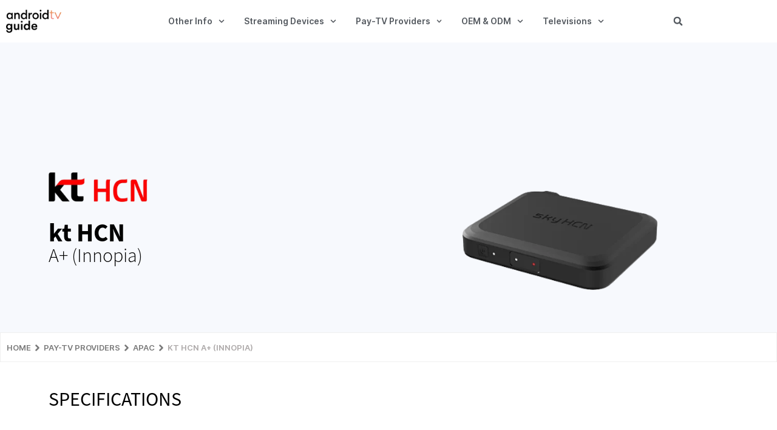

--- FILE ---
content_type: text/html; charset=UTF-8
request_url: https://www.androidtv-guide.com/pay-tv-provider/skyhcn-a-innopia/
body_size: 35582
content:
<!DOCTYPE html>
<html dir="ltr" lang="en-US" prefix="og: https://ogp.me/ns#">

<head>
	
	<meta charset="UTF-8">
	<meta name="viewport" content="width=device-width, initial-scale=1, minimum-scale=1">
	<link rel="profile" href="http://gmpg.org/xfn/11">
		<title>kt HCN A+ (Innopia) - Android TV Guide</title>

		<!-- All in One SEO 4.9.3 - aioseo.com -->
	<meta name="description" content="kt HCN A+ (Innopia) full specifications - Android TV Guide" />
	<meta name="robots" content="max-image-preview:large" />
	<meta name="google-site-verification" content="5h8vnzp9e2VA-IFN-xt82L73VwV7mUpu06wiKa6cMQc" />
	<link rel="canonical" href="https://www.androidtv-guide.com/pay-tv-provider/skyhcn-a-innopia/" />
	<meta name="generator" content="All in One SEO (AIOSEO) 4.9.3" />
		<meta property="og:locale" content="en_US" />
		<meta property="og:site_name" content="Android TV Guide - The most complete list of certified Android TV devices available" />
		<meta property="og:type" content="article" />
		<meta property="og:title" content="kt HCN A+ (Innopia) - Android TV Guide" />
		<meta property="og:description" content="kt HCN A+ (Innopia) full specifications - Android TV Guide" />
		<meta property="og:url" content="https://www.androidtv-guide.com/pay-tv-provider/skyhcn-a-innopia/" />
		<meta property="og:image" content="https://www.androidtv-guide.com/wp-content/uploads/2023/04/skyhcn-innopia-medium.png" />
		<meta property="og:image:secure_url" content="https://www.androidtv-guide.com/wp-content/uploads/2023/04/skyhcn-innopia-medium.png" />
		<meta property="og:image:width" content="380" />
		<meta property="og:image:height" content="194" />
		<meta property="article:published_time" content="2023-04-16T20:44:01+00:00" />
		<meta property="article:modified_time" content="2025-07-25T17:53:52+00:00" />
		<meta name="twitter:card" content="summary" />
		<meta name="twitter:site" content="@AndroidTV_Rumor" />
		<meta name="twitter:title" content="kt HCN A+ (Innopia) - Android TV Guide" />
		<meta name="twitter:description" content="kt HCN A+ (Innopia) full specifications - Android TV Guide" />
		<meta name="twitter:image" content="https://www.androidtv-guide.com/wp-content/uploads/2023/04/skyhcn-innopia-medium.png" />
		<script type="application/ld+json" class="aioseo-schema">
			{"@context":"https:\/\/schema.org","@graph":[{"@type":"BreadcrumbList","@id":"https:\/\/www.androidtv-guide.com\/pay-tv-provider\/skyhcn-a-innopia\/#breadcrumblist","itemListElement":[{"@type":"ListItem","@id":"https:\/\/www.androidtv-guide.com#listItem","position":1,"name":"Home","item":"https:\/\/www.androidtv-guide.com","nextItem":{"@type":"ListItem","@id":"https:\/\/www.androidtv-guide.com\/pay-tv-provider\/#listItem","name":"Pay-TV Providers"}},{"@type":"ListItem","@id":"https:\/\/www.androidtv-guide.com\/pay-tv-provider\/#listItem","position":2,"name":"Pay-TV Providers","item":"https:\/\/www.androidtv-guide.com\/pay-tv-provider\/","nextItem":{"@type":"ListItem","@id":"https:\/\/www.androidtv-guide.com\/typeofandroidtv\/box\/#listItem","name":"Box"},"previousItem":{"@type":"ListItem","@id":"https:\/\/www.androidtv-guide.com#listItem","name":"Home"}},{"@type":"ListItem","@id":"https:\/\/www.androidtv-guide.com\/typeofandroidtv\/box\/#listItem","position":3,"name":"Box","item":"https:\/\/www.androidtv-guide.com\/typeofandroidtv\/box\/","nextItem":{"@type":"ListItem","@id":"https:\/\/www.androidtv-guide.com\/pay-tv-provider\/skyhcn-a-innopia\/#listItem","name":"kt HCN A+ (Innopia)"},"previousItem":{"@type":"ListItem","@id":"https:\/\/www.androidtv-guide.com\/pay-tv-provider\/#listItem","name":"Pay-TV Providers"}},{"@type":"ListItem","@id":"https:\/\/www.androidtv-guide.com\/pay-tv-provider\/skyhcn-a-innopia\/#listItem","position":4,"name":"kt HCN A+ (Innopia)","previousItem":{"@type":"ListItem","@id":"https:\/\/www.androidtv-guide.com\/typeofandroidtv\/box\/#listItem","name":"Box"}}]},{"@type":"Organization","@id":"https:\/\/www.androidtv-guide.com\/#organization","name":"Android TV Guide","description":"The most complete list of certified Android TV devices available","url":"https:\/\/www.androidtv-guide.com\/","logo":{"@type":"ImageObject","url":"https:\/\/www.androidtv-guide.com\/wp-content\/uploads\/2021\/05\/atv-guide-logo-mini.png","@id":"https:\/\/www.androidtv-guide.com\/pay-tv-provider\/skyhcn-a-innopia\/#organizationLogo","width":350,"height":100},"image":{"@id":"https:\/\/www.androidtv-guide.com\/pay-tv-provider\/skyhcn-a-innopia\/#organizationLogo"},"sameAs":["https:\/\/twitter.com\/AndroidTV_Rumor"]},{"@type":"WebPage","@id":"https:\/\/www.androidtv-guide.com\/pay-tv-provider\/skyhcn-a-innopia\/#webpage","url":"https:\/\/www.androidtv-guide.com\/pay-tv-provider\/skyhcn-a-innopia\/","name":"kt HCN A+ (Innopia) - Android TV Guide","description":"kt HCN A+ (Innopia) full specifications - Android TV Guide","inLanguage":"en-US","isPartOf":{"@id":"https:\/\/www.androidtv-guide.com\/#website"},"breadcrumb":{"@id":"https:\/\/www.androidtv-guide.com\/pay-tv-provider\/skyhcn-a-innopia\/#breadcrumblist"},"image":{"@type":"ImageObject","url":"https:\/\/www.androidtv-guide.com\/wp-content\/uploads\/2023\/04\/skyhcn-innopia-medium.png","@id":"https:\/\/www.androidtv-guide.com\/pay-tv-provider\/skyhcn-a-innopia\/#mainImage","width":380,"height":194},"primaryImageOfPage":{"@id":"https:\/\/www.androidtv-guide.com\/pay-tv-provider\/skyhcn-a-innopia\/#mainImage"},"datePublished":"2023-04-16T22:44:01+02:00","dateModified":"2025-07-25T19:53:52+02:00"},{"@type":"WebSite","@id":"https:\/\/www.androidtv-guide.com\/#website","url":"https:\/\/www.androidtv-guide.com\/","name":"Android TV Guide","description":"The most complete list of certified Android TV devices available","inLanguage":"en-US","publisher":{"@id":"https:\/\/www.androidtv-guide.com\/#organization"}}]}
		</script>
		<!-- All in One SEO -->

<link rel="alternate" type="application/rss+xml" title="Android TV Guide &raquo; Feed" href="https://www.androidtv-guide.com/feed/" />
<link rel="alternate" type="application/rss+xml" title="Android TV Guide &raquo; Comments Feed" href="https://www.androidtv-guide.com/comments/feed/" />
<link rel="alternate" title="oEmbed (JSON)" type="application/json+oembed" href="https://www.androidtv-guide.com/wp-json/oembed/1.0/embed?url=https%3A%2F%2Fwww.androidtv-guide.com%2Fpay-tv-provider%2Fskyhcn-a-innopia%2F" />
<link rel="alternate" title="oEmbed (XML)" type="text/xml+oembed" href="https://www.androidtv-guide.com/wp-json/oembed/1.0/embed?url=https%3A%2F%2Fwww.androidtv-guide.com%2Fpay-tv-provider%2Fskyhcn-a-innopia%2F&#038;format=xml" />
		<!-- This site uses the Google Analytics by MonsterInsights plugin v9.11.1 - Using Analytics tracking - https://www.monsterinsights.com/ -->
							<script src="//www.googletagmanager.com/gtag/js?id=G-S6L6VKT45T"  data-cfasync="false" data-wpfc-render="false" type="text/javascript" async></script>
			<script data-cfasync="false" data-wpfc-render="false" type="text/javascript">
				var mi_version = '9.11.1';
				var mi_track_user = true;
				var mi_no_track_reason = '';
								var MonsterInsightsDefaultLocations = {"page_location":"https:\/\/www.androidtv-guide.com\/pay-tv-provider\/skyhcn-a-innopia\/"};
								if ( typeof MonsterInsightsPrivacyGuardFilter === 'function' ) {
					var MonsterInsightsLocations = (typeof MonsterInsightsExcludeQuery === 'object') ? MonsterInsightsPrivacyGuardFilter( MonsterInsightsExcludeQuery ) : MonsterInsightsPrivacyGuardFilter( MonsterInsightsDefaultLocations );
				} else {
					var MonsterInsightsLocations = (typeof MonsterInsightsExcludeQuery === 'object') ? MonsterInsightsExcludeQuery : MonsterInsightsDefaultLocations;
				}

								var disableStrs = [
										'ga-disable-G-S6L6VKT45T',
									];

				/* Function to detect opted out users */
				function __gtagTrackerIsOptedOut() {
					for (var index = 0; index < disableStrs.length; index++) {
						if (document.cookie.indexOf(disableStrs[index] + '=true') > -1) {
							return true;
						}
					}

					return false;
				}

				/* Disable tracking if the opt-out cookie exists. */
				if (__gtagTrackerIsOptedOut()) {
					for (var index = 0; index < disableStrs.length; index++) {
						window[disableStrs[index]] = true;
					}
				}

				/* Opt-out function */
				function __gtagTrackerOptout() {
					for (var index = 0; index < disableStrs.length; index++) {
						document.cookie = disableStrs[index] + '=true; expires=Thu, 31 Dec 2099 23:59:59 UTC; path=/';
						window[disableStrs[index]] = true;
					}
				}

				if ('undefined' === typeof gaOptout) {
					function gaOptout() {
						__gtagTrackerOptout();
					}
				}
								window.dataLayer = window.dataLayer || [];

				window.MonsterInsightsDualTracker = {
					helpers: {},
					trackers: {},
				};
				if (mi_track_user) {
					function __gtagDataLayer() {
						dataLayer.push(arguments);
					}

					function __gtagTracker(type, name, parameters) {
						if (!parameters) {
							parameters = {};
						}

						if (parameters.send_to) {
							__gtagDataLayer.apply(null, arguments);
							return;
						}

						if (type === 'event') {
														parameters.send_to = monsterinsights_frontend.v4_id;
							var hookName = name;
							if (typeof parameters['event_category'] !== 'undefined') {
								hookName = parameters['event_category'] + ':' + name;
							}

							if (typeof MonsterInsightsDualTracker.trackers[hookName] !== 'undefined') {
								MonsterInsightsDualTracker.trackers[hookName](parameters);
							} else {
								__gtagDataLayer('event', name, parameters);
							}
							
						} else {
							__gtagDataLayer.apply(null, arguments);
						}
					}

					__gtagTracker('js', new Date());
					__gtagTracker('set', {
						'developer_id.dZGIzZG': true,
											});
					if ( MonsterInsightsLocations.page_location ) {
						__gtagTracker('set', MonsterInsightsLocations);
					}
										__gtagTracker('config', 'G-S6L6VKT45T', {"forceSSL":"true","link_attribution":"true"} );
										window.gtag = __gtagTracker;										(function () {
						/* https://developers.google.com/analytics/devguides/collection/analyticsjs/ */
						/* ga and __gaTracker compatibility shim. */
						var noopfn = function () {
							return null;
						};
						var newtracker = function () {
							return new Tracker();
						};
						var Tracker = function () {
							return null;
						};
						var p = Tracker.prototype;
						p.get = noopfn;
						p.set = noopfn;
						p.send = function () {
							var args = Array.prototype.slice.call(arguments);
							args.unshift('send');
							__gaTracker.apply(null, args);
						};
						var __gaTracker = function () {
							var len = arguments.length;
							if (len === 0) {
								return;
							}
							var f = arguments[len - 1];
							if (typeof f !== 'object' || f === null || typeof f.hitCallback !== 'function') {
								if ('send' === arguments[0]) {
									var hitConverted, hitObject = false, action;
									if ('event' === arguments[1]) {
										if ('undefined' !== typeof arguments[3]) {
											hitObject = {
												'eventAction': arguments[3],
												'eventCategory': arguments[2],
												'eventLabel': arguments[4],
												'value': arguments[5] ? arguments[5] : 1,
											}
										}
									}
									if ('pageview' === arguments[1]) {
										if ('undefined' !== typeof arguments[2]) {
											hitObject = {
												'eventAction': 'page_view',
												'page_path': arguments[2],
											}
										}
									}
									if (typeof arguments[2] === 'object') {
										hitObject = arguments[2];
									}
									if (typeof arguments[5] === 'object') {
										Object.assign(hitObject, arguments[5]);
									}
									if ('undefined' !== typeof arguments[1].hitType) {
										hitObject = arguments[1];
										if ('pageview' === hitObject.hitType) {
											hitObject.eventAction = 'page_view';
										}
									}
									if (hitObject) {
										action = 'timing' === arguments[1].hitType ? 'timing_complete' : hitObject.eventAction;
										hitConverted = mapArgs(hitObject);
										__gtagTracker('event', action, hitConverted);
									}
								}
								return;
							}

							function mapArgs(args) {
								var arg, hit = {};
								var gaMap = {
									'eventCategory': 'event_category',
									'eventAction': 'event_action',
									'eventLabel': 'event_label',
									'eventValue': 'event_value',
									'nonInteraction': 'non_interaction',
									'timingCategory': 'event_category',
									'timingVar': 'name',
									'timingValue': 'value',
									'timingLabel': 'event_label',
									'page': 'page_path',
									'location': 'page_location',
									'title': 'page_title',
									'referrer' : 'page_referrer',
								};
								for (arg in args) {
																		if (!(!args.hasOwnProperty(arg) || !gaMap.hasOwnProperty(arg))) {
										hit[gaMap[arg]] = args[arg];
									} else {
										hit[arg] = args[arg];
									}
								}
								return hit;
							}

							try {
								f.hitCallback();
							} catch (ex) {
							}
						};
						__gaTracker.create = newtracker;
						__gaTracker.getByName = newtracker;
						__gaTracker.getAll = function () {
							return [];
						};
						__gaTracker.remove = noopfn;
						__gaTracker.loaded = true;
						window['__gaTracker'] = __gaTracker;
					})();
									} else {
										console.log("");
					(function () {
						function __gtagTracker() {
							return null;
						}

						window['__gtagTracker'] = __gtagTracker;
						window['gtag'] = __gtagTracker;
					})();
									}
			</script>
							<!-- / Google Analytics by MonsterInsights -->
		<!-- www.androidtv-guide.com is managing ads with Advanced Ads 2.0.16 – https://wpadvancedads.com/ --><script id="andro-ready">
			window.advanced_ads_ready=function(e,a){a=a||"complete";var d=function(e){return"interactive"===a?"loading"!==e:"complete"===e};d(document.readyState)?e():document.addEventListener("readystatechange",(function(a){d(a.target.readyState)&&e()}),{once:"interactive"===a})},window.advanced_ads_ready_queue=window.advanced_ads_ready_queue||[];		</script>
		<style id='wp-img-auto-sizes-contain-inline-css' type='text/css'>
img:is([sizes=auto i],[sizes^="auto," i]){contain-intrinsic-size:3000px 1500px}
/*# sourceURL=wp-img-auto-sizes-contain-inline-css */
</style>

<style id='wp-emoji-styles-inline-css' type='text/css'>

	img.wp-smiley, img.emoji {
		display: inline !important;
		border: none !important;
		box-shadow: none !important;
		height: 1em !important;
		width: 1em !important;
		margin: 0 0.07em !important;
		vertical-align: -0.1em !important;
		background: none !important;
		padding: 0 !important;
	}
/*# sourceURL=wp-emoji-styles-inline-css */
</style>
<link rel='stylesheet' id='wp-block-library-css' href='https://www.androidtv-guide.com/wp-includes/css/dist/block-library/style.min.css?ver=6.9' type='text/css' media='all' />
<style id='classic-theme-styles-inline-css' type='text/css'>
/*! This file is auto-generated */
.wp-block-button__link{color:#fff;background-color:#32373c;border-radius:9999px;box-shadow:none;text-decoration:none;padding:calc(.667em + 2px) calc(1.333em + 2px);font-size:1.125em}.wp-block-file__button{background:#32373c;color:#fff;text-decoration:none}
/*# sourceURL=/wp-includes/css/classic-themes.min.css */
</style>
<link rel='stylesheet' id='aioseo/css/src/vue/standalone/blocks/table-of-contents/global.scss-css' href='https://www.androidtv-guide.com/wp-content/plugins/all-in-one-seo-pack/dist/Lite/assets/css/table-of-contents/global.e90f6d47.css?ver=4.9.3' type='text/css' media='all' />
<style id='filebird-block-filebird-gallery-style-inline-css' type='text/css'>
ul.filebird-block-filebird-gallery{margin:auto!important;padding:0!important;width:100%}ul.filebird-block-filebird-gallery.layout-grid{display:grid;grid-gap:20px;align-items:stretch;grid-template-columns:repeat(var(--columns),1fr);justify-items:stretch}ul.filebird-block-filebird-gallery.layout-grid li img{border:1px solid #ccc;box-shadow:2px 2px 6px 0 rgba(0,0,0,.3);height:100%;max-width:100%;-o-object-fit:cover;object-fit:cover;width:100%}ul.filebird-block-filebird-gallery.layout-masonry{-moz-column-count:var(--columns);-moz-column-gap:var(--space);column-gap:var(--space);-moz-column-width:var(--min-width);columns:var(--min-width) var(--columns);display:block;overflow:auto}ul.filebird-block-filebird-gallery.layout-masonry li{margin-bottom:var(--space)}ul.filebird-block-filebird-gallery li{list-style:none}ul.filebird-block-filebird-gallery li figure{height:100%;margin:0;padding:0;position:relative;width:100%}ul.filebird-block-filebird-gallery li figure figcaption{background:linear-gradient(0deg,rgba(0,0,0,.7),rgba(0,0,0,.3) 70%,transparent);bottom:0;box-sizing:border-box;color:#fff;font-size:.8em;margin:0;max-height:100%;overflow:auto;padding:3em .77em .7em;position:absolute;text-align:center;width:100%;z-index:2}ul.filebird-block-filebird-gallery li figure figcaption a{color:inherit}.fb-block-hover-animation-zoomIn figure{overflow:hidden}.fb-block-hover-animation-zoomIn figure img{transform:scale(1);transition:.3s ease-in-out}.fb-block-hover-animation-zoomIn figure:hover img{transform:scale(1.3)}.fb-block-hover-animation-shine figure{overflow:hidden;position:relative}.fb-block-hover-animation-shine figure:before{background:linear-gradient(90deg,hsla(0,0%,100%,0) 0,hsla(0,0%,100%,.3));content:"";display:block;height:100%;left:-75%;position:absolute;top:0;transform:skewX(-25deg);width:50%;z-index:2}.fb-block-hover-animation-shine figure:hover:before{animation:shine .75s}@keyframes shine{to{left:125%}}.fb-block-hover-animation-opacity figure{overflow:hidden}.fb-block-hover-animation-opacity figure img{opacity:1;transition:.3s ease-in-out}.fb-block-hover-animation-opacity figure:hover img{opacity:.5}.fb-block-hover-animation-grayscale figure img{filter:grayscale(100%);transition:.3s ease-in-out}.fb-block-hover-animation-grayscale figure:hover img{filter:grayscale(0)}

/*# sourceURL=https://www.androidtv-guide.com/wp-content/plugins/filebird-pro/blocks/filebird-gallery/build/style-index.css */
</style>
<style id='global-styles-inline-css' type='text/css'>
:root{--wp--preset--aspect-ratio--square: 1;--wp--preset--aspect-ratio--4-3: 4/3;--wp--preset--aspect-ratio--3-4: 3/4;--wp--preset--aspect-ratio--3-2: 3/2;--wp--preset--aspect-ratio--2-3: 2/3;--wp--preset--aspect-ratio--16-9: 16/9;--wp--preset--aspect-ratio--9-16: 9/16;--wp--preset--color--black: #000000;--wp--preset--color--cyan-bluish-gray: #abb8c3;--wp--preset--color--white: #ffffff;--wp--preset--color--pale-pink: #f78da7;--wp--preset--color--vivid-red: #cf2e2e;--wp--preset--color--luminous-vivid-orange: #ff6900;--wp--preset--color--luminous-vivid-amber: #fcb900;--wp--preset--color--light-green-cyan: #7bdcb5;--wp--preset--color--vivid-green-cyan: #00d084;--wp--preset--color--pale-cyan-blue: #8ed1fc;--wp--preset--color--vivid-cyan-blue: #0693e3;--wp--preset--color--vivid-purple: #9b51e0;--wp--preset--color--neve-link-color: var(--nv-primary-accent);--wp--preset--color--neve-link-hover-color: var(--nv-secondary-accent);--wp--preset--color--nv-site-bg: var(--nv-site-bg);--wp--preset--color--nv-light-bg: var(--nv-light-bg);--wp--preset--color--nv-dark-bg: var(--nv-dark-bg);--wp--preset--color--neve-text-color: var(--nv-text-color);--wp--preset--color--nv-text-dark-bg: var(--nv-text-dark-bg);--wp--preset--color--nv-c-1: var(--nv-c-1);--wp--preset--color--nv-c-2: var(--nv-c-2);--wp--preset--gradient--vivid-cyan-blue-to-vivid-purple: linear-gradient(135deg,rgb(6,147,227) 0%,rgb(155,81,224) 100%);--wp--preset--gradient--light-green-cyan-to-vivid-green-cyan: linear-gradient(135deg,rgb(122,220,180) 0%,rgb(0,208,130) 100%);--wp--preset--gradient--luminous-vivid-amber-to-luminous-vivid-orange: linear-gradient(135deg,rgb(252,185,0) 0%,rgb(255,105,0) 100%);--wp--preset--gradient--luminous-vivid-orange-to-vivid-red: linear-gradient(135deg,rgb(255,105,0) 0%,rgb(207,46,46) 100%);--wp--preset--gradient--very-light-gray-to-cyan-bluish-gray: linear-gradient(135deg,rgb(238,238,238) 0%,rgb(169,184,195) 100%);--wp--preset--gradient--cool-to-warm-spectrum: linear-gradient(135deg,rgb(74,234,220) 0%,rgb(151,120,209) 20%,rgb(207,42,186) 40%,rgb(238,44,130) 60%,rgb(251,105,98) 80%,rgb(254,248,76) 100%);--wp--preset--gradient--blush-light-purple: linear-gradient(135deg,rgb(255,206,236) 0%,rgb(152,150,240) 100%);--wp--preset--gradient--blush-bordeaux: linear-gradient(135deg,rgb(254,205,165) 0%,rgb(254,45,45) 50%,rgb(107,0,62) 100%);--wp--preset--gradient--luminous-dusk: linear-gradient(135deg,rgb(255,203,112) 0%,rgb(199,81,192) 50%,rgb(65,88,208) 100%);--wp--preset--gradient--pale-ocean: linear-gradient(135deg,rgb(255,245,203) 0%,rgb(182,227,212) 50%,rgb(51,167,181) 100%);--wp--preset--gradient--electric-grass: linear-gradient(135deg,rgb(202,248,128) 0%,rgb(113,206,126) 100%);--wp--preset--gradient--midnight: linear-gradient(135deg,rgb(2,3,129) 0%,rgb(40,116,252) 100%);--wp--preset--font-size--small: 13px;--wp--preset--font-size--medium: 20px;--wp--preset--font-size--large: 36px;--wp--preset--font-size--x-large: 42px;--wp--preset--spacing--20: 0.44rem;--wp--preset--spacing--30: 0.67rem;--wp--preset--spacing--40: 1rem;--wp--preset--spacing--50: 1.5rem;--wp--preset--spacing--60: 2.25rem;--wp--preset--spacing--70: 3.38rem;--wp--preset--spacing--80: 5.06rem;--wp--preset--shadow--natural: 6px 6px 9px rgba(0, 0, 0, 0.2);--wp--preset--shadow--deep: 12px 12px 50px rgba(0, 0, 0, 0.4);--wp--preset--shadow--sharp: 6px 6px 0px rgba(0, 0, 0, 0.2);--wp--preset--shadow--outlined: 6px 6px 0px -3px rgb(255, 255, 255), 6px 6px rgb(0, 0, 0);--wp--preset--shadow--crisp: 6px 6px 0px rgb(0, 0, 0);}:where(.is-layout-flex){gap: 0.5em;}:where(.is-layout-grid){gap: 0.5em;}body .is-layout-flex{display: flex;}.is-layout-flex{flex-wrap: wrap;align-items: center;}.is-layout-flex > :is(*, div){margin: 0;}body .is-layout-grid{display: grid;}.is-layout-grid > :is(*, div){margin: 0;}:where(.wp-block-columns.is-layout-flex){gap: 2em;}:where(.wp-block-columns.is-layout-grid){gap: 2em;}:where(.wp-block-post-template.is-layout-flex){gap: 1.25em;}:where(.wp-block-post-template.is-layout-grid){gap: 1.25em;}.has-black-color{color: var(--wp--preset--color--black) !important;}.has-cyan-bluish-gray-color{color: var(--wp--preset--color--cyan-bluish-gray) !important;}.has-white-color{color: var(--wp--preset--color--white) !important;}.has-pale-pink-color{color: var(--wp--preset--color--pale-pink) !important;}.has-vivid-red-color{color: var(--wp--preset--color--vivid-red) !important;}.has-luminous-vivid-orange-color{color: var(--wp--preset--color--luminous-vivid-orange) !important;}.has-luminous-vivid-amber-color{color: var(--wp--preset--color--luminous-vivid-amber) !important;}.has-light-green-cyan-color{color: var(--wp--preset--color--light-green-cyan) !important;}.has-vivid-green-cyan-color{color: var(--wp--preset--color--vivid-green-cyan) !important;}.has-pale-cyan-blue-color{color: var(--wp--preset--color--pale-cyan-blue) !important;}.has-vivid-cyan-blue-color{color: var(--wp--preset--color--vivid-cyan-blue) !important;}.has-vivid-purple-color{color: var(--wp--preset--color--vivid-purple) !important;}.has-black-background-color{background-color: var(--wp--preset--color--black) !important;}.has-cyan-bluish-gray-background-color{background-color: var(--wp--preset--color--cyan-bluish-gray) !important;}.has-white-background-color{background-color: var(--wp--preset--color--white) !important;}.has-pale-pink-background-color{background-color: var(--wp--preset--color--pale-pink) !important;}.has-vivid-red-background-color{background-color: var(--wp--preset--color--vivid-red) !important;}.has-luminous-vivid-orange-background-color{background-color: var(--wp--preset--color--luminous-vivid-orange) !important;}.has-luminous-vivid-amber-background-color{background-color: var(--wp--preset--color--luminous-vivid-amber) !important;}.has-light-green-cyan-background-color{background-color: var(--wp--preset--color--light-green-cyan) !important;}.has-vivid-green-cyan-background-color{background-color: var(--wp--preset--color--vivid-green-cyan) !important;}.has-pale-cyan-blue-background-color{background-color: var(--wp--preset--color--pale-cyan-blue) !important;}.has-vivid-cyan-blue-background-color{background-color: var(--wp--preset--color--vivid-cyan-blue) !important;}.has-vivid-purple-background-color{background-color: var(--wp--preset--color--vivid-purple) !important;}.has-black-border-color{border-color: var(--wp--preset--color--black) !important;}.has-cyan-bluish-gray-border-color{border-color: var(--wp--preset--color--cyan-bluish-gray) !important;}.has-white-border-color{border-color: var(--wp--preset--color--white) !important;}.has-pale-pink-border-color{border-color: var(--wp--preset--color--pale-pink) !important;}.has-vivid-red-border-color{border-color: var(--wp--preset--color--vivid-red) !important;}.has-luminous-vivid-orange-border-color{border-color: var(--wp--preset--color--luminous-vivid-orange) !important;}.has-luminous-vivid-amber-border-color{border-color: var(--wp--preset--color--luminous-vivid-amber) !important;}.has-light-green-cyan-border-color{border-color: var(--wp--preset--color--light-green-cyan) !important;}.has-vivid-green-cyan-border-color{border-color: var(--wp--preset--color--vivid-green-cyan) !important;}.has-pale-cyan-blue-border-color{border-color: var(--wp--preset--color--pale-cyan-blue) !important;}.has-vivid-cyan-blue-border-color{border-color: var(--wp--preset--color--vivid-cyan-blue) !important;}.has-vivid-purple-border-color{border-color: var(--wp--preset--color--vivid-purple) !important;}.has-vivid-cyan-blue-to-vivid-purple-gradient-background{background: var(--wp--preset--gradient--vivid-cyan-blue-to-vivid-purple) !important;}.has-light-green-cyan-to-vivid-green-cyan-gradient-background{background: var(--wp--preset--gradient--light-green-cyan-to-vivid-green-cyan) !important;}.has-luminous-vivid-amber-to-luminous-vivid-orange-gradient-background{background: var(--wp--preset--gradient--luminous-vivid-amber-to-luminous-vivid-orange) !important;}.has-luminous-vivid-orange-to-vivid-red-gradient-background{background: var(--wp--preset--gradient--luminous-vivid-orange-to-vivid-red) !important;}.has-very-light-gray-to-cyan-bluish-gray-gradient-background{background: var(--wp--preset--gradient--very-light-gray-to-cyan-bluish-gray) !important;}.has-cool-to-warm-spectrum-gradient-background{background: var(--wp--preset--gradient--cool-to-warm-spectrum) !important;}.has-blush-light-purple-gradient-background{background: var(--wp--preset--gradient--blush-light-purple) !important;}.has-blush-bordeaux-gradient-background{background: var(--wp--preset--gradient--blush-bordeaux) !important;}.has-luminous-dusk-gradient-background{background: var(--wp--preset--gradient--luminous-dusk) !important;}.has-pale-ocean-gradient-background{background: var(--wp--preset--gradient--pale-ocean) !important;}.has-electric-grass-gradient-background{background: var(--wp--preset--gradient--electric-grass) !important;}.has-midnight-gradient-background{background: var(--wp--preset--gradient--midnight) !important;}.has-small-font-size{font-size: var(--wp--preset--font-size--small) !important;}.has-medium-font-size{font-size: var(--wp--preset--font-size--medium) !important;}.has-large-font-size{font-size: var(--wp--preset--font-size--large) !important;}.has-x-large-font-size{font-size: var(--wp--preset--font-size--x-large) !important;}
:where(.wp-block-post-template.is-layout-flex){gap: 1.25em;}:where(.wp-block-post-template.is-layout-grid){gap: 1.25em;}
:where(.wp-block-term-template.is-layout-flex){gap: 1.25em;}:where(.wp-block-term-template.is-layout-grid){gap: 1.25em;}
:where(.wp-block-columns.is-layout-flex){gap: 2em;}:where(.wp-block-columns.is-layout-grid){gap: 2em;}
:root :where(.wp-block-pullquote){font-size: 1.5em;line-height: 1.6;}
/*# sourceURL=global-styles-inline-css */
</style>
<link rel='stylesheet' id='neve-style-css' href='https://www.androidtv-guide.com/wp-content/themes/neve/style-main-new.min.css?ver=3.7.0' type='text/css' media='all' />
<style id='neve-style-inline-css' type='text/css'>
.nv-meta-list li.meta:not(:last-child):after { content:"/" }.nv-meta-list .no-mobile{
			display:none;
		}.nv-meta-list li.last::after{
			content: ""!important;
		}@media (min-width: 769px) {
			.nv-meta-list .no-mobile {
				display: inline-block;
			}
			.nv-meta-list li.last:not(:last-child)::after {
		 		content: "/" !important;
			}
		}
 :root{ --container: 748px;--postwidth:100%; --primarybtnbg: var(--nv-secondary-accent); --secondarybtnbg: var(--nv-primary-accent); --primarybtnhoverbg: var(--nv-secondary-accent); --secondarybtnhoverbg: var(--nv-primary-accent); --primarybtncolor: var(--nv-text-color); --secondarybtncolor: var(--nv-text-dark-bg); --primarybtnhovercolor: var(--nv-text-color); --secondarybtnhovercolor: var(--nv-text-dark-bg);--primarybtnborderradius:0;--secondarybtnborderradius:0;--btnpadding:16px 35px;--primarybtnpadding:16px 35px;--secondarybtnpadding:16px 35px; --btnfs: 14px; --btnlineheight: 1.6em; --bodyfontfamily: Poppins; --bodyfontsize: 15px; --bodylineheight: 1.6em; --bodyletterspacing: 0px; --bodyfontweight: 400; --bodytexttransform: none; --headingsfontfamily: Quicksand; --h1fontsize: 39px; --h1fontweight: 600; --h1lineheight: 1.2em; --h1letterspacing: 0px; --h1texttransform: none; --h2fontsize: 30px; --h2fontweight: 600; --h2lineheight: 1.3em; --h2letterspacing: 0px; --h2texttransform: none; --h3fontsize: 20px; --h3fontweight: 600; --h3lineheight: 1.3em; --h3letterspacing: 0px; --h3texttransform: none; --h4fontsize: 16px; --h4fontweight: 600; --h4lineheight: 1.3em; --h4letterspacing: 0px; --h4texttransform: none; --h5fontsize: 14px; --h5fontweight: 600; --h5lineheight: 1.3em; --h5letterspacing: 0px; --h5texttransform: none; --h6fontsize: 14px; --h6fontweight: 600; --h6lineheight: 1.3em; --h6letterspacing: 0px; --h6texttransform: none;--formfieldborderwidth:2px;--formfieldborderradius:3px; --formfieldbgcolor: var(--nv-site-bg); --formfieldbordercolor: #dddddd; --formfieldcolor: var(--nv-text-color);--formfieldpadding:10px 12px; } .has-neve-button-color-color{ color: var(--nv-secondary-accent)!important; } .has-neve-button-color-background-color{ background-color: var(--nv-secondary-accent)!important; } .single-post-container .alignfull > [class*="__inner-container"], .single-post-container .alignwide > [class*="__inner-container"]{ max-width:718px } .nv-meta-list{ --avatarsize: 20px; } .single .nv-meta-list{ --avatarsize: 20px; } .nv-is-boxed.nv-comments-wrap{ --padding:20px; } .nv-is-boxed.comment-respond{ --padding:20px; } .single:not(.single-product), .page{ --c-vspace:0 0 0 0;; } .global-styled{ --bgcolor: var(--nv-site-bg); } .header-top{ --rowbcolor: var(--nv-light-bg); --color: var(--nv-text-color); --bgcolor: var(--nv-site-bg); } .header-main{ --rowbcolor: var(--nv-light-bg); --color: var(--nv-text-color); --bgcolor: var(--nv-site-bg); } .header-bottom{ --rowbcolor: var(--nv-light-bg); --color: var(--nv-text-color); --bgcolor: var(--nv-site-bg); } .header-menu-sidebar-bg{ --justify: flex-start; --textalign: left;--flexg: 1;--wrapdropdownwidth: auto; --color: var(--nv-text-color); --bgcolor: var(--nv-site-bg); } .header-menu-sidebar{ width: 300px; } .builder-item--logo{ --maxwidth: 93px; --fs: 24px;--padding:8px 0;--margin:0; --textalign: left;--justify: flex-start; } .builder-item--nav-icon,.header-menu-sidebar .close-sidebar-panel .navbar-toggle{ --color: var(--nv-text-color);--borderradius:3px;--borderwidth:0; } .builder-item--nav-icon{ --label-margin:0 5px 0 0;;--padding:10px 15px 10px 13px;;--margin:0; } .builder-item--primary-menu{ --color: var(--nv-text-color); --hovercolor: var(--nv-secondary-accent); --hovertextcolor: var(--nv-text-color); --activecolor: var(--nv-text-color); --spacing: 20px; --height: 25px;--padding:0;--margin:0 0 0 30px;; --fontfamily: "Baloo Bhaina 2"; --fontsize: 1.1em; --lineheight: 1.6em; --letterspacing: 0px; --fontweight: 500; --texttransform: uppercase; --iconsize: 1.1em; } .hfg-is-group.has-primary-menu .inherit-ff{ --inheritedff: Baloo Bhaina 2; --inheritedfw: 500; } .builder-item--header_search_responsive{ --iconsize: 15px; --color: var(--nv-primary-accent); --hovercolor: var(--nv-dark-bg); --formfieldfontsize: 14px;--formfieldborderwidth:1px;--formfieldborderradius:2px; --formfieldbordercolor: var(--nv-primary-accent); --formfieldcolor: var(--nv-primary-accent); --height: 40px;--padding:0 10px;--margin:0; } .footer-top-inner .row{ grid-template-columns:1fr 1fr 1fr; --valign: flex-start; } .footer-top{ --rowbcolor: var(--nv-light-bg); --color: var(--nv-text-color); --bgcolor: #ffffff; } .footer-main-inner .row{ grid-template-columns:1fr 1fr 1fr; --valign: flex-start; } .footer-main{ --rowbcolor: var(--nv-light-bg); --color: var(--nv-text-color); --bgcolor: var(--nv-site-bg); } .footer-bottom-inner .row{ grid-template-columns:1fr; --valign: flex-start; } .footer-bottom{ --rowbcolor: var(--nv-light-bg); --color: var(--nv-primary-accent); --bgcolor: #ffffff; } @media(min-width: 576px){ :root{ --container: 992px;--postwidth:100%;--btnpadding:16px 35px;--primarybtnpadding:16px 35px;--secondarybtnpadding:16px 35px; --btnfs: 14px; --btnlineheight: 1.6em; --bodyfontsize: 16px; --bodylineheight: 1.6em; --bodyletterspacing: 0px; --h1fontsize: 55px; --h1lineheight: 1.3em; --h1letterspacing: 0px; --h2fontsize: 35px; --h2lineheight: 1.3em; --h2letterspacing: 0px; --h3fontsize: 20px; --h3lineheight: 1.3em; --h3letterspacing: 0px; --h4fontsize: 16px; --h4lineheight: 1.3em; --h4letterspacing: 0px; --h5fontsize: 14px; --h5lineheight: 1.3em; --h5letterspacing: 0px; --h6fontsize: 14px; --h6lineheight: 1.3em; --h6letterspacing: 0px; } .single-post-container .alignfull > [class*="__inner-container"], .single-post-container .alignwide > [class*="__inner-container"]{ max-width:962px } .nv-meta-list{ --avatarsize: 20px; } .single .nv-meta-list{ --avatarsize: 20px; } .nv-is-boxed.nv-comments-wrap{ --padding:30px; } .nv-is-boxed.comment-respond{ --padding:30px; } .single:not(.single-product), .page{ --c-vspace:0 0 0 0;; } .header-menu-sidebar-bg{ --justify: flex-start; --textalign: left;--flexg: 1;--wrapdropdownwidth: auto; } .header-menu-sidebar{ width: 350px; } .builder-item--logo{ --maxwidth: 165px; --fs: 24px;--padding:10px 0;--margin:0; --textalign: left;--justify: flex-start; } .builder-item--nav-icon{ --label-margin:0 5px 0 0;;--padding:10px 15px 10px 15px;;--margin:0; } .builder-item--primary-menu{ --spacing: 20px; --height: 25px;--padding:0;--margin:0 0 0 29px;; --fontsize: 1.1em; --lineheight: 1.8em; --letterspacing: 0px; --iconsize: 1.1em; } .builder-item--header_search_responsive{ --formfieldfontsize: 14px;--formfieldborderwidth:1px;--formfieldborderradius:2px; --height: 40px;--padding:0 10px;--margin:0; } }@media(min-width: 960px){ :root{ --container: 1170px;--postwidth:100%;--btnpadding:16px 35px;--primarybtnpadding:16px 35px;--secondarybtnpadding:16px 35px; --btnfs: 16px; --btnlineheight: 1.6em; --bodyfontsize: 15px; --bodylineheight: 1.7em; --bodyletterspacing: 0px; --h1fontsize: 16px; --h1lineheight: 1.3em; --h1letterspacing: 0px; --h2fontsize: 16px; --h2lineheight: 1.3em; --h2letterspacing: 0px; --h3fontsize: 16px; --h3lineheight: 1.3em; --h3letterspacing: 0px; --h4fontsize: 20px; --h4lineheight: 1.3em; --h4letterspacing: 0px; --h5fontsize: 16px; --h5lineheight: 1.3em; --h5letterspacing: 0px; --h6fontsize: 16px; --h6lineheight: 1.3em; --h6letterspacing: 0px; } body:not(.single):not(.archive):not(.blog):not(.search):not(.error404) .neve-main > .container .col, body.post-type-archive-course .neve-main > .container .col, body.post-type-archive-llms_membership .neve-main > .container .col{ max-width: 100%; } body:not(.single):not(.archive):not(.blog):not(.search):not(.error404) .nv-sidebar-wrap, body.post-type-archive-course .nv-sidebar-wrap, body.post-type-archive-llms_membership .nv-sidebar-wrap{ max-width: 0%; } .neve-main > .archive-container .nv-index-posts.col{ max-width: 100%; } .neve-main > .archive-container .nv-sidebar-wrap{ max-width: 0%; } .neve-main > .single-post-container .nv-single-post-wrap.col{ max-width: 70%; } .single-post-container .alignfull > [class*="__inner-container"], .single-post-container .alignwide > [class*="__inner-container"]{ max-width:789px } .container-fluid.single-post-container .alignfull > [class*="__inner-container"], .container-fluid.single-post-container .alignwide > [class*="__inner-container"]{ max-width:calc(70% + 15px) } .neve-main > .single-post-container .nv-sidebar-wrap{ max-width: 30%; } .nv-meta-list{ --avatarsize: 20px; } .single .nv-meta-list{ --avatarsize: 20px; } .nv-is-boxed.nv-comments-wrap{ --padding:40px; } .nv-is-boxed.comment-respond{ --padding:40px; } .single:not(.single-product), .page{ --c-vspace:0 0 0 0;; } .header-menu-sidebar-bg{ --justify: flex-start; --textalign: left;--flexg: 1;--wrapdropdownwidth: auto; } .header-menu-sidebar{ width: 350px; } .builder-item--logo{ --maxwidth: 136px; --fs: 24px;--padding:10px 0;--margin:0; --textalign: left;--justify: flex-start; } .builder-item--nav-icon{ --label-margin:0 5px 0 0;;--padding:10px 15px;--margin:0; } .builder-item--primary-menu{ --spacing: 29px; --height: 25px;--padding:0;--margin:0 02px 0 0;; --fontsize: 1.1em; --lineheight: 1.6em; --letterspacing: 0px; --iconsize: 1.1em; } .builder-item--header_search_responsive{ --formfieldfontsize: 27px;--formfieldborderwidth:4px;--formfieldborderradius:2px; --height: 58px;--padding:0 10px;--margin:0; } .footer-bottom{ --height:50px; } }.nv-content-wrap .elementor a:not(.button):not(.wp-block-file__button){ text-decoration: none; }:root{--nv-primary-accent:#2b2b2b;--nv-secondary-accent:#fcaf3b;--nv-site-bg:#ffffff;--nv-light-bg:#ededed;--nv-dark-bg:#14171c;--nv-text-color:#14171c;--nv-text-dark-bg:#ffffff;--nv-c-1:#77b978;--nv-c-2:#f37262;--nv-fallback-ff:Arial, Helvetica, sans-serif;}
:root{--e-global-color-nvprimaryaccent:#2b2b2b;--e-global-color-nvsecondaryaccent:#fcaf3b;--e-global-color-nvsitebg:#ffffff;--e-global-color-nvlightbg:#ededed;--e-global-color-nvdarkbg:#14171c;--e-global-color-nvtextcolor:#14171c;--e-global-color-nvtextdarkbg:#ffffff;--e-global-color-nvc1:#77b978;--e-global-color-nvc2:#f37262;}
/*# sourceURL=neve-style-inline-css */
</style>
<link rel='stylesheet' id='elementor-frontend-css' href='https://www.androidtv-guide.com/wp-content/uploads/elementor/css/custom-frontend.min.css?ver=1768600957' type='text/css' media='all' />
<link rel='stylesheet' id='widget-image-css' href='https://www.androidtv-guide.com/wp-content/plugins/elementor/assets/css/widget-image.min.css?ver=3.34.1' type='text/css' media='all' />
<link rel='stylesheet' id='widget-nav-menu-css' href='https://www.androidtv-guide.com/wp-content/uploads/elementor/css/custom-pro-widget-nav-menu.min.css?ver=1768600957' type='text/css' media='all' />
<link rel='stylesheet' id='widget-search-form-css' href='https://www.androidtv-guide.com/wp-content/plugins/elementor-pro/assets/css/widget-search-form.min.css?ver=3.34.0' type='text/css' media='all' />
<link rel='stylesheet' id='e-sticky-css' href='https://www.androidtv-guide.com/wp-content/plugins/elementor-pro/assets/css/modules/sticky.min.css?ver=3.34.0' type='text/css' media='all' />
<link rel='stylesheet' id='widget-spacer-css' href='https://www.androidtv-guide.com/wp-content/plugins/elementor/assets/css/widget-spacer.min.css?ver=3.34.1' type='text/css' media='all' />
<link rel='stylesheet' id='widget-heading-css' href='https://www.androidtv-guide.com/wp-content/plugins/elementor/assets/css/widget-heading.min.css?ver=3.34.1' type='text/css' media='all' />
<link rel='stylesheet' id='widget-loop-common-css' href='https://www.androidtv-guide.com/wp-content/plugins/elementor-pro/assets/css/widget-loop-common.min.css?ver=3.34.0' type='text/css' media='all' />
<link rel='stylesheet' id='widget-loop-grid-css' href='https://www.androidtv-guide.com/wp-content/uploads/elementor/css/custom-pro-widget-loop-grid.min.css?ver=1768600957' type='text/css' media='all' />
<link rel='stylesheet' id='elementor-post-17-css' href='https://www.androidtv-guide.com/wp-content/uploads/elementor/css/post-17.css?ver=1768601044' type='text/css' media='all' />
<link rel='stylesheet' id='filebird-elementor-frontend-css' href='https://www.androidtv-guide.com/wp-content/plugins/filebird-pro/includes/PageBuilders/Elementor/assets/css/frontend.css?ver=6.5.2' type='text/css' media='all' />
<link rel='stylesheet' id='elementor-post-2938-css' href='https://www.androidtv-guide.com/wp-content/uploads/elementor/css/post-2938.css?ver=1768601044' type='text/css' media='all' />
<link rel='stylesheet' id='elementor-post-14125-css' href='https://www.androidtv-guide.com/wp-content/uploads/elementor/css/post-14125.css?ver=1768601044' type='text/css' media='all' />
<link rel='stylesheet' id='elementor-post-4797-css' href='https://www.androidtv-guide.com/wp-content/uploads/elementor/css/post-4797.css?ver=1768600962' type='text/css' media='all' />
<link rel='stylesheet' id='tablepress-default-css' href='https://www.androidtv-guide.com/wp-content/tablepress-combined.min.css?ver=40' type='text/css' media='all' />
<link rel='stylesheet' id='ecs-styles-css' href='https://www.androidtv-guide.com/wp-content/plugins/ele-custom-skin/assets/css/ecs-style.css?ver=3.1.9' type='text/css' media='all' />
<link rel='stylesheet' id='elementor-post-2360-css' href='https://www.androidtv-guide.com/wp-content/uploads/elementor/css/post-2360.css?ver=1696178901' type='text/css' media='all' />
<link rel='stylesheet' id='elementor-post-3212-css' href='https://www.androidtv-guide.com/wp-content/uploads/elementor/css/post-3212.css?ver=1696428761' type='text/css' media='all' />
<link rel='stylesheet' id='elementor-post-7630-css' href='https://www.androidtv-guide.com/wp-content/uploads/elementor/css/post-7630.css?ver=1713903398' type='text/css' media='all' />
<script type="text/javascript" src="https://www.androidtv-guide.com/wp-content/plugins/google-analytics-for-wordpress/assets/js/frontend-gtag.min.js?ver=9.11.1" id="monsterinsights-frontend-script-js" async="async" data-wp-strategy="async"></script>
<script data-cfasync="false" data-wpfc-render="false" type="text/javascript" id='monsterinsights-frontend-script-js-extra'>/* <![CDATA[ */
var monsterinsights_frontend = {"js_events_tracking":"true","download_extensions":"doc,pdf,ppt,zip,xls,docx,pptx,xlsx","inbound_paths":"[{\"path\":\"\\\/go\\\/\",\"label\":\"affiliate\"},{\"path\":\"\\\/recommend\\\/\",\"label\":\"affiliate\"}]","home_url":"https:\/\/www.androidtv-guide.com","hash_tracking":"false","v4_id":"G-S6L6VKT45T"};/* ]]> */
</script>
<script type="text/javascript" src="https://www.androidtv-guide.com/wp-includes/js/jquery/jquery.min.js?ver=3.7.1" id="jquery-core-js"></script>
<script type="text/javascript" src="https://www.androidtv-guide.com/wp-includes/js/jquery/jquery-migrate.min.js?ver=3.4.1" id="jquery-migrate-js"></script>
<script type="text/javascript" id="ecs_ajax_load-js-extra">
/* <![CDATA[ */
var ecs_ajax_params = {"ajaxurl":"https://www.androidtv-guide.com/wp-admin/admin-ajax.php","posts":"{\"page\":0,\"pay-tv-provider\":\"skyhcn-a-innopia\",\"post_type\":\"pay-tv-provider\",\"name\":\"skyhcn-a-innopia\",\"error\":\"\",\"m\":\"\",\"p\":0,\"post_parent\":\"\",\"subpost\":\"\",\"subpost_id\":\"\",\"attachment\":\"\",\"attachment_id\":0,\"pagename\":\"\",\"page_id\":0,\"second\":\"\",\"minute\":\"\",\"hour\":\"\",\"day\":0,\"monthnum\":0,\"year\":0,\"w\":0,\"category_name\":\"\",\"tag\":\"\",\"cat\":\"\",\"tag_id\":\"\",\"author\":\"\",\"author_name\":\"\",\"feed\":\"\",\"tb\":\"\",\"paged\":0,\"meta_key\":\"\",\"meta_value\":\"\",\"preview\":\"\",\"s\":\"\",\"sentence\":\"\",\"title\":\"\",\"fields\":\"all\",\"menu_order\":\"\",\"embed\":\"\",\"category__in\":[],\"category__not_in\":[],\"category__and\":[],\"post__in\":[],\"post__not_in\":[],\"post_name__in\":[],\"tag__in\":[],\"tag__not_in\":[],\"tag__and\":[],\"tag_slug__in\":[],\"tag_slug__and\":[],\"post_parent__in\":[],\"post_parent__not_in\":[],\"author__in\":[],\"author__not_in\":[],\"search_columns\":[],\"ignore_sticky_posts\":false,\"suppress_filters\":false,\"cache_results\":true,\"update_post_term_cache\":true,\"update_menu_item_cache\":false,\"lazy_load_term_meta\":true,\"update_post_meta_cache\":true,\"posts_per_page\":10,\"nopaging\":false,\"comments_per_page\":\"50\",\"no_found_rows\":false,\"order\":\"DESC\"}"};
//# sourceURL=ecs_ajax_load-js-extra
/* ]]> */
</script>
<script type="text/javascript" src="https://www.androidtv-guide.com/wp-content/plugins/ele-custom-skin/assets/js/ecs_ajax_pagination.js?ver=3.1.9" id="ecs_ajax_load-js"></script>
<script type="text/javascript" src="https://www.androidtv-guide.com/wp-content/plugins/ele-custom-skin/assets/js/ecs.js?ver=3.1.9" id="ecs-script-js"></script>
<link rel="https://api.w.org/" href="https://www.androidtv-guide.com/wp-json/" /><link rel="alternate" title="JSON" type="application/json" href="https://www.androidtv-guide.com/wp-json/wp/v2/pay-tv-provider/11843" /><link rel="EditURI" type="application/rsd+xml" title="RSD" href="https://www.androidtv-guide.com/xmlrpc.php?rsd" />
<meta name="generator" content="WordPress 6.9" />
<link rel='shortlink' href='https://www.androidtv-guide.com/?p=11843' />
<meta name="generator" content="Elementor 3.34.1; features: e_font_icon_svg, additional_custom_breakpoints; settings: css_print_method-external, google_font-disabled, font_display-auto">
<script data-ad-client="ca-pub-8385043957560355" async src="https://pagead2.googlesyndication.com/pagead/js/adsbygoogle.js"></script>
			<style>
				.e-con.e-parent:nth-of-type(n+4):not(.e-lazyloaded):not(.e-no-lazyload),
				.e-con.e-parent:nth-of-type(n+4):not(.e-lazyloaded):not(.e-no-lazyload) * {
					background-image: none !important;
				}
				@media screen and (max-height: 1024px) {
					.e-con.e-parent:nth-of-type(n+3):not(.e-lazyloaded):not(.e-no-lazyload),
					.e-con.e-parent:nth-of-type(n+3):not(.e-lazyloaded):not(.e-no-lazyload) * {
						background-image: none !important;
					}
				}
				@media screen and (max-height: 640px) {
					.e-con.e-parent:nth-of-type(n+2):not(.e-lazyloaded):not(.e-no-lazyload),
					.e-con.e-parent:nth-of-type(n+2):not(.e-lazyloaded):not(.e-no-lazyload) * {
						background-image: none !important;
					}
				}
			</style>
			<link rel="icon" href="https://www.androidtv-guide.com/wp-content/uploads/2021/05/Logo-Favicon2-150x150.png" sizes="32x32" />
<link rel="icon" href="https://www.androidtv-guide.com/wp-content/uploads/2021/05/Logo-Favicon2.png" sizes="192x192" />
<link rel="apple-touch-icon" href="https://www.androidtv-guide.com/wp-content/uploads/2021/05/Logo-Favicon2.png" />
<meta name="msapplication-TileImage" content="https://www.androidtv-guide.com/wp-content/uploads/2021/05/Logo-Favicon2.png" />

	</head>

<body  class="wp-singular pay-tv-provider-template-default single single-pay-tv-provider postid-11843 wp-custom-logo wp-theme-neve  nv-blog-default nv-sidebar-right menu_sidebar_slide_left elementor-default elementor-template-full-width elementor-kit-17 aa-prefix-andro- elementor-page-4797" id="neve_body"  >
<div class="wrapper">
	
	<header class="header"  >
		<a class="neve-skip-link show-on-focus" href="#content" >
			Skip to content		</a>
				<header data-elementor-type="header" data-elementor-id="2938" class="elementor elementor-2938 elementor-location-header" data-elementor-post-type="elementor_library">
					<header class="elementor-section elementor-top-section elementor-element elementor-element-7523ccc9 elementor-section-content-middle sticky-header elementor-section-boxed elementor-section-height-default elementor-section-height-default" data-id="7523ccc9" data-element_type="section" data-settings="{&quot;background_background&quot;:&quot;classic&quot;,&quot;sticky&quot;:&quot;top&quot;,&quot;sticky_on&quot;:[&quot;desktop&quot;],&quot;sticky_effects_offset&quot;:90,&quot;sticky_offset&quot;:0,&quot;sticky_anchor_link_offset&quot;:0}">
						<div class="elementor-container elementor-column-gap-no">
					<div class="elementor-column elementor-col-33 elementor-top-column elementor-element elementor-element-49e5e692" data-id="49e5e692" data-element_type="column">
			<div class="elementor-widget-wrap elementor-element-populated">
						<div class="elementor-element elementor-element-58d60d02 elementor-widget elementor-widget-theme-site-logo elementor-widget-image" data-id="58d60d02" data-element_type="widget" data-widget_type="theme-site-logo.default">
				<div class="elementor-widget-container">
											<a href="https://www.androidtv-guide.com">
			<img width="350" height="100" src="https://www.androidtv-guide.com/wp-content/uploads/2021/05/atv-guide-logo-mini.png" class="attachment-full size-full wp-image-3233" alt="" srcset="https://www.androidtv-guide.com/wp-content/uploads/2021/05/atv-guide-logo-mini.png 350w, https://www.androidtv-guide.com/wp-content/uploads/2021/05/atv-guide-logo-mini-300x86.png 300w" sizes="(max-width: 350px) 100vw, 350px" />				</a>
											</div>
				</div>
					</div>
		</div>
				<div class="elementor-column elementor-col-33 elementor-top-column elementor-element elementor-element-63a2fe51" data-id="63a2fe51" data-element_type="column">
			<div class="elementor-widget-wrap elementor-element-populated">
						<div class="elementor-element elementor-element-5f0bbcbe elementor-nav-menu__align-center elementor-nav-menu--dropdown-mobile elementor-nav-menu--stretch elementor-nav-menu__text-align-center elementor-nav-menu--toggle elementor-nav-menu--burger elementor-widget elementor-widget-nav-menu" data-id="5f0bbcbe" data-element_type="widget" data-settings="{&quot;full_width&quot;:&quot;stretch&quot;,&quot;submenu_icon&quot;:{&quot;value&quot;:&quot;&lt;svg aria-hidden=\&quot;true\&quot; class=\&quot;fa-svg-chevron-down e-font-icon-svg e-fas-chevron-down\&quot; viewBox=\&quot;0 0 448 512\&quot; xmlns=\&quot;http:\/\/www.w3.org\/2000\/svg\&quot;&gt;&lt;path d=\&quot;M207.029 381.476L12.686 187.132c-9.373-9.373-9.373-24.569 0-33.941l22.667-22.667c9.357-9.357 24.522-9.375 33.901-.04L224 284.505l154.745-154.021c9.379-9.335 24.544-9.317 33.901.04l22.667 22.667c9.373 9.373 9.373 24.569 0 33.941L240.971 381.476c-9.373 9.372-24.569 9.372-33.942 0z\&quot;&gt;&lt;\/path&gt;&lt;\/svg&gt;&quot;,&quot;library&quot;:&quot;fa-solid&quot;},&quot;layout&quot;:&quot;horizontal&quot;,&quot;toggle&quot;:&quot;burger&quot;}" data-widget_type="nav-menu.default">
				<div class="elementor-widget-container">
								<nav aria-label="Menu" class="elementor-nav-menu--main elementor-nav-menu__container elementor-nav-menu--layout-horizontal e--pointer-underline e--animation-grow">
				<ul id="menu-1-5f0bbcbe" class="elementor-nav-menu"><li class="menu-item menu-item-type-post_type_archive menu-item-object-other menu-item-has-children menu-item-6730"><a href="https://www.androidtv-guide.com/other/" class="elementor-item">Other info</a>
<ul class="sub-menu elementor-nav-menu--dropdown">
	<li class="menu-item menu-item-type-custom menu-item-object-custom menu-item-3796"><a target="_blank" href="https://docs.google.com/spreadsheets/d/1kdnHLt673EjoAJisOal2uIpcmVS2Defbgk1ntWRLY3E/?authuser=0" class="elementor-sub-item">ATV Google Sheets</a></li>
	<li class="menu-item menu-item-type-post_type menu-item-object-other menu-item-6728"><a href="https://www.androidtv-guide.com/other/software-solutions-providers/" class="elementor-sub-item">Software Solutions Providers​</a></li>
	<li class="menu-item menu-item-type-post_type menu-item-object-other menu-item-7606"><a href="https://www.androidtv-guide.com/other/latest-additions/" class="elementor-sub-item">Latest Additions</a></li>
	<li class="menu-item menu-item-type-post_type menu-item-object-other menu-item-6766"><a href="https://www.androidtv-guide.com/other/contact-me/" class="elementor-sub-item">Contact us</a></li>
</ul>
</li>
<li class="menu-item menu-item-type-post_type menu-item-object-streaming-gaming menu-item-has-children menu-item-2935"><a href="https://www.androidtv-guide.com/streaming-gaming/categories/" class="elementor-item">Streaming Devices</a>
<ul class="sub-menu elementor-nav-menu--dropdown">
	<li class="menu-item menu-item-type-post_type_archive menu-item-object-streaming-gaming menu-item-2531"><a href="https://www.androidtv-guide.com/streaming-gaming/" class="elementor-sub-item">The Complete Android TV List</a></li>
	<li class="menu-item menu-item-type-post_type menu-item-object-streaming-gaming menu-item-2606"><a href="https://www.androidtv-guide.com/streaming-gaming/netflix-amazon-atv-certified/" class="elementor-sub-item">Netflix &#038; Prime Video Certified</a></li>
	<li class="menu-item menu-item-type-post_type menu-item-object-streaming-gaming menu-item-2693"><a href="https://www.androidtv-guide.com/streaming-gaming/android-tv-dongles/" class="elementor-sub-item">ATV &#038; GTV Dongles</a></li>
	<li class="menu-item menu-item-type-post_type menu-item-object-streaming-gaming menu-item-2686"><a href="https://www.androidtv-guide.com/streaming-gaming/android-tv-projectors/" class="elementor-sub-item">ATV &#038; GTV Projectors</a></li>
	<li class="menu-item menu-item-type-post_type menu-item-object-streaming-gaming menu-item-9004"><a href="https://www.androidtv-guide.com/streaming-gaming/google-tv/" class="elementor-sub-item">Google TV Media Players</a></li>
	<li class="menu-item menu-item-type-post_type menu-item-object-streaming-gaming menu-item-3154"><a href="https://www.androidtv-guide.com/streaming-gaming/dolby-vision-atmos-certified/" class="elementor-sub-item">Dolby Vision &#038; Atmos Certified</a></li>
	<li class="menu-item menu-item-type-post_type menu-item-object-streaming-gaming menu-item-8051"><a href="https://www.androidtv-guide.com/streaming-gaming/av1-androidtv-players/" class="elementor-sub-item">Media Players with AV1</a></li>
	<li class="menu-item menu-item-type-post_type menu-item-object-streaming-gaming menu-item-14456"><a href="https://www.androidtv-guide.com/streaming-gaming/android-tv-12/" class="elementor-sub-item">Players with Android TV 12</a></li>
	<li class="menu-item menu-item-type-post_type menu-item-object-streaming-gaming menu-item-16957"><a href="https://www.androidtv-guide.com/streaming-gaming/android-tv-14/" class="elementor-sub-item">Players with Android TV 14</a></li>
</ul>
</li>
<li class="menu-item menu-item-type-post_type_archive menu-item-object-pay-tv-provider menu-item-has-children menu-item-4354"><a href="https://www.androidtv-guide.com/pay-tv-provider/" class="elementor-item">Pay-TV Providers</a>
<ul class="sub-menu elementor-nav-menu--dropdown">
	<li class="menu-item menu-item-type-post_type menu-item-object-pay-tv-provider menu-item-5173"><a href="https://www.androidtv-guide.com/pay-tv-provider/asia-pacific/" class="elementor-sub-item">Asia &#8211; Pacific</a></li>
	<li class="menu-item menu-item-type-post_type menu-item-object-pay-tv-provider menu-item-5325"><a href="https://www.androidtv-guide.com/pay-tv-provider/europe-middle-east-africa/" class="elementor-sub-item">Europe &#8211; Middle East &#8211; Africa</a></li>
	<li class="menu-item menu-item-type-post_type menu-item-object-pay-tv-provider menu-item-5335"><a href="https://www.androidtv-guide.com/pay-tv-provider/latin-america/" class="elementor-sub-item">Latin America</a></li>
	<li class="menu-item menu-item-type-post_type menu-item-object-pay-tv-provider menu-item-5331"><a href="https://www.androidtv-guide.com/pay-tv-provider/north-america/" class="elementor-sub-item">North America</a></li>
</ul>
</li>
<li class="menu-item menu-item-type-post_type_archive menu-item-object-oem menu-item-has-children menu-item-3227"><a href="https://www.androidtv-guide.com/oem/" class="elementor-item">OEM &#038; ODM</a>
<ul class="sub-menu elementor-nav-menu--dropdown">
	<li class="menu-item menu-item-type-post_type menu-item-object-oem menu-item-5199"><a href="https://www.androidtv-guide.com/oem/amino-communications/" class="elementor-sub-item">Amino</a></li>
	<li class="menu-item menu-item-type-post_type menu-item-object-oem menu-item-3576"><a href="https://www.androidtv-guide.com/oem/anker/" class="elementor-sub-item">Anker</a></li>
	<li class="menu-item menu-item-type-post_type menu-item-object-oem menu-item-5941"><a href="https://www.androidtv-guide.com/oem/arcadyan-technology/" class="elementor-sub-item">Arcadyan</a></li>
	<li class="menu-item menu-item-type-post_type menu-item-object-oem menu-item-3523"><a href="https://www.androidtv-guide.com/oem/askey/" class="elementor-sub-item">Askey</a></li>
	<li class="menu-item menu-item-type-post_type menu-item-object-oem menu-item-5198"><a href="https://www.androidtv-guide.com/oem/changhong/" class="elementor-sub-item">Changhong NeoNet</a></li>
	<li class="menu-item menu-item-type-post_type menu-item-object-oem menu-item-5197"><a href="https://www.androidtv-guide.com/oem/arris/" class="elementor-sub-item">CommScope (ARRIS)</a></li>
	<li class="menu-item menu-item-type-post_type menu-item-object-oem menu-item-18096"><a href="https://www.androidtv-guide.com/oem/formovie/" class="elementor-sub-item">Formovie</a></li>
	<li class="menu-item menu-item-type-post_type menu-item-object-oem menu-item-7409"><a href="https://www.androidtv-guide.com/oem/foxconn-hon-hai/" class="elementor-sub-item">Foxconn</a></li>
	<li class="menu-item menu-item-type-post_type menu-item-object-oem menu-item-3606"><a href="https://www.androidtv-guide.com/oem/geniatech/" class="elementor-sub-item">Geniatech</a></li>
	<li class="menu-item menu-item-type-post_type menu-item-object-oem menu-item-3567"><a href="https://www.androidtv-guide.com/oem/himedia/" class="elementor-sub-item">HiMedia</a></li>
	<li class="menu-item menu-item-type-post_type menu-item-object-oem menu-item-10399"><a href="https://www.androidtv-guide.com/oem/hisense/" class="elementor-sub-item">Hisense</a></li>
	<li class="menu-item menu-item-type-post_type menu-item-object-oem menu-item-5416"><a href="https://www.androidtv-guide.com/oem/humax/" class="elementor-sub-item">Humax</a></li>
	<li class="menu-item menu-item-type-post_type menu-item-object-oem menu-item-3615"><a href="https://www.androidtv-guide.com/oem/infomir/" class="elementor-sub-item">Infomir</a></li>
	<li class="menu-item menu-item-type-post_type menu-item-object-oem menu-item-5217"><a href="https://www.androidtv-guide.com/oem/innopia-technologies/" class="elementor-sub-item">Innopia</a></li>
	<li class="menu-item menu-item-type-post_type menu-item-object-oem menu-item-4564"><a href="https://www.androidtv-guide.com/oem/inspur/" class="elementor-sub-item">Inspur</a></li>
	<li class="menu-item menu-item-type-post_type menu-item-object-oem menu-item-4565"><a href="https://www.androidtv-guide.com/oem/jiuzhou-shenzhen/" class="elementor-sub-item">Jiuzhou</a></li>
	<li class="menu-item menu-item-type-post_type menu-item-object-oem menu-item-3774"><a href="https://www.androidtv-guide.com/oem/kaonmedia/" class="elementor-sub-item">KAONMEDIA</a></li>
	<li class="menu-item menu-item-type-post_type menu-item-object-oem menu-item-9432"><a href="https://www.androidtv-guide.com/oem/intek-digital/" class="elementor-sub-item">KX Intek</a></li>
	<li class="menu-item menu-item-type-post_type menu-item-object-oem menu-item-13138"><a href="https://www.androidtv-guide.com/oem/marusys/" class="elementor-sub-item">MARUSYS</a></li>
	<li class="menu-item menu-item-type-post_type menu-item-object-oem menu-item-9832"><a href="https://www.androidtv-guide.com/oem/shenzhen-mtc/" class="elementor-sub-item">MTC</a></li>
	<li class="menu-item menu-item-type-post_type menu-item-object-oem menu-item-3566"><a href="https://www.androidtv-guide.com/oem/nvidia/" class="elementor-sub-item">NVIDIA</a></li>
	<li class="menu-item menu-item-type-post_type menu-item-object-oem menu-item-5448"><a href="https://www.androidtv-guide.com/oem/prime/" class="elementor-sub-item">Prime</a></li>
	<li class="menu-item menu-item-type-post_type menu-item-object-oem menu-item-6711"><a href="https://www.androidtv-guide.com/oem/sagemcom/" class="elementor-sub-item">Sagemcom</a></li>
	<li class="menu-item menu-item-type-post_type menu-item-object-oem menu-item-3524"><a href="https://www.androidtv-guide.com/oem/sdmc/" class="elementor-sub-item">SDMC</a></li>
	<li class="menu-item menu-item-type-post_type menu-item-object-oem menu-item-3522"><a href="https://www.androidtv-guide.com/oem/sei-robotics/" class="elementor-sub-item">SEI Robotics</a></li>
	<li class="menu-item menu-item-type-post_type menu-item-object-oem menu-item-3622"><a href="https://www.androidtv-guide.com/oem/skyworth/" class="elementor-sub-item">Skyworth</a></li>
	<li class="menu-item menu-item-type-post_type menu-item-object-oem menu-item-5459"><a href="https://www.androidtv-guide.com/oem/sumitomo-electric/" class="elementor-sub-item">Sumitomo</a></li>
	<li class="menu-item menu-item-type-post_type menu-item-object-oem menu-item-5244"><a href="https://www.androidtv-guide.com/oem/technicolor/" class="elementor-sub-item">VANTIVA (Technicolor)</a></li>
	<li class="menu-item menu-item-type-post_type menu-item-object-oem menu-item-3546"><a href="https://www.androidtv-guide.com/oem/videostrong/" class="elementor-sub-item">Videostrong</a></li>
	<li class="menu-item menu-item-type-post_type menu-item-object-oem menu-item-3775"><a href="https://www.androidtv-guide.com/oem/xgimi/" class="elementor-sub-item">XGIMI</a></li>
	<li class="menu-item menu-item-type-post_type menu-item-object-oem menu-item-3545"><a href="https://www.androidtv-guide.com/oem/xiaomi/" class="elementor-sub-item">Xiaomi</a></li>
	<li class="menu-item menu-item-type-post_type menu-item-object-oem menu-item-3599"><a href="https://www.androidtv-guide.com/oem/zte/" class="elementor-sub-item">ZTE</a></li>
</ul>
</li>
<li class="menu-item menu-item-type-post_type_archive menu-item-object-televisions menu-item-has-children menu-item-13195"><a href="https://www.androidtv-guide.com/televisions/" class="elementor-item">Televisions</a>
<ul class="sub-menu elementor-nav-menu--dropdown">
	<li class="menu-item menu-item-type-post_type menu-item-object-televisions menu-item-13216"><a href="https://www.androidtv-guide.com/televisions/television-brands/" class="elementor-sub-item">Television Brands</a></li>
	<li class="menu-item menu-item-type-post_type menu-item-object-televisions menu-item-13217"><a href="https://www.androidtv-guide.com/televisions/television-oems/" class="elementor-sub-item">Television OEMs</a></li>
</ul>
</li>
</ul>			</nav>
					<div class="elementor-menu-toggle" role="button" tabindex="0" aria-label="Menu Toggle" aria-expanded="false">
			<svg aria-hidden="true" role="presentation" class="elementor-menu-toggle__icon--open e-font-icon-svg e-eicon-menu-bar" viewBox="0 0 1000 1000" xmlns="http://www.w3.org/2000/svg"><path d="M104 333H896C929 333 958 304 958 271S929 208 896 208H104C71 208 42 237 42 271S71 333 104 333ZM104 583H896C929 583 958 554 958 521S929 458 896 458H104C71 458 42 487 42 521S71 583 104 583ZM104 833H896C929 833 958 804 958 771S929 708 896 708H104C71 708 42 737 42 771S71 833 104 833Z"></path></svg><svg aria-hidden="true" role="presentation" class="elementor-menu-toggle__icon--close e-font-icon-svg e-eicon-close" viewBox="0 0 1000 1000" xmlns="http://www.w3.org/2000/svg"><path d="M742 167L500 408 258 167C246 154 233 150 217 150 196 150 179 158 167 167 154 179 150 196 150 212 150 229 154 242 171 254L408 500 167 742C138 771 138 800 167 829 196 858 225 858 254 829L496 587 738 829C750 842 767 846 783 846 800 846 817 842 829 829 842 817 846 804 846 783 846 767 842 750 829 737L588 500 833 258C863 229 863 200 833 171 804 137 775 137 742 167Z"></path></svg>		</div>
					<nav class="elementor-nav-menu--dropdown elementor-nav-menu__container" aria-hidden="true">
				<ul id="menu-2-5f0bbcbe" class="elementor-nav-menu"><li class="menu-item menu-item-type-post_type_archive menu-item-object-other menu-item-has-children menu-item-6730"><a href="https://www.androidtv-guide.com/other/" class="elementor-item" tabindex="-1">Other info</a>
<ul class="sub-menu elementor-nav-menu--dropdown">
	<li class="menu-item menu-item-type-custom menu-item-object-custom menu-item-3796"><a target="_blank" href="https://docs.google.com/spreadsheets/d/1kdnHLt673EjoAJisOal2uIpcmVS2Defbgk1ntWRLY3E/?authuser=0" class="elementor-sub-item" tabindex="-1">ATV Google Sheets</a></li>
	<li class="menu-item menu-item-type-post_type menu-item-object-other menu-item-6728"><a href="https://www.androidtv-guide.com/other/software-solutions-providers/" class="elementor-sub-item" tabindex="-1">Software Solutions Providers​</a></li>
	<li class="menu-item menu-item-type-post_type menu-item-object-other menu-item-7606"><a href="https://www.androidtv-guide.com/other/latest-additions/" class="elementor-sub-item" tabindex="-1">Latest Additions</a></li>
	<li class="menu-item menu-item-type-post_type menu-item-object-other menu-item-6766"><a href="https://www.androidtv-guide.com/other/contact-me/" class="elementor-sub-item" tabindex="-1">Contact us</a></li>
</ul>
</li>
<li class="menu-item menu-item-type-post_type menu-item-object-streaming-gaming menu-item-has-children menu-item-2935"><a href="https://www.androidtv-guide.com/streaming-gaming/categories/" class="elementor-item" tabindex="-1">Streaming Devices</a>
<ul class="sub-menu elementor-nav-menu--dropdown">
	<li class="menu-item menu-item-type-post_type_archive menu-item-object-streaming-gaming menu-item-2531"><a href="https://www.androidtv-guide.com/streaming-gaming/" class="elementor-sub-item" tabindex="-1">The Complete Android TV List</a></li>
	<li class="menu-item menu-item-type-post_type menu-item-object-streaming-gaming menu-item-2606"><a href="https://www.androidtv-guide.com/streaming-gaming/netflix-amazon-atv-certified/" class="elementor-sub-item" tabindex="-1">Netflix &#038; Prime Video Certified</a></li>
	<li class="menu-item menu-item-type-post_type menu-item-object-streaming-gaming menu-item-2693"><a href="https://www.androidtv-guide.com/streaming-gaming/android-tv-dongles/" class="elementor-sub-item" tabindex="-1">ATV &#038; GTV Dongles</a></li>
	<li class="menu-item menu-item-type-post_type menu-item-object-streaming-gaming menu-item-2686"><a href="https://www.androidtv-guide.com/streaming-gaming/android-tv-projectors/" class="elementor-sub-item" tabindex="-1">ATV &#038; GTV Projectors</a></li>
	<li class="menu-item menu-item-type-post_type menu-item-object-streaming-gaming menu-item-9004"><a href="https://www.androidtv-guide.com/streaming-gaming/google-tv/" class="elementor-sub-item" tabindex="-1">Google TV Media Players</a></li>
	<li class="menu-item menu-item-type-post_type menu-item-object-streaming-gaming menu-item-3154"><a href="https://www.androidtv-guide.com/streaming-gaming/dolby-vision-atmos-certified/" class="elementor-sub-item" tabindex="-1">Dolby Vision &#038; Atmos Certified</a></li>
	<li class="menu-item menu-item-type-post_type menu-item-object-streaming-gaming menu-item-8051"><a href="https://www.androidtv-guide.com/streaming-gaming/av1-androidtv-players/" class="elementor-sub-item" tabindex="-1">Media Players with AV1</a></li>
	<li class="menu-item menu-item-type-post_type menu-item-object-streaming-gaming menu-item-14456"><a href="https://www.androidtv-guide.com/streaming-gaming/android-tv-12/" class="elementor-sub-item" tabindex="-1">Players with Android TV 12</a></li>
	<li class="menu-item menu-item-type-post_type menu-item-object-streaming-gaming menu-item-16957"><a href="https://www.androidtv-guide.com/streaming-gaming/android-tv-14/" class="elementor-sub-item" tabindex="-1">Players with Android TV 14</a></li>
</ul>
</li>
<li class="menu-item menu-item-type-post_type_archive menu-item-object-pay-tv-provider menu-item-has-children menu-item-4354"><a href="https://www.androidtv-guide.com/pay-tv-provider/" class="elementor-item" tabindex="-1">Pay-TV Providers</a>
<ul class="sub-menu elementor-nav-menu--dropdown">
	<li class="menu-item menu-item-type-post_type menu-item-object-pay-tv-provider menu-item-5173"><a href="https://www.androidtv-guide.com/pay-tv-provider/asia-pacific/" class="elementor-sub-item" tabindex="-1">Asia &#8211; Pacific</a></li>
	<li class="menu-item menu-item-type-post_type menu-item-object-pay-tv-provider menu-item-5325"><a href="https://www.androidtv-guide.com/pay-tv-provider/europe-middle-east-africa/" class="elementor-sub-item" tabindex="-1">Europe &#8211; Middle East &#8211; Africa</a></li>
	<li class="menu-item menu-item-type-post_type menu-item-object-pay-tv-provider menu-item-5335"><a href="https://www.androidtv-guide.com/pay-tv-provider/latin-america/" class="elementor-sub-item" tabindex="-1">Latin America</a></li>
	<li class="menu-item menu-item-type-post_type menu-item-object-pay-tv-provider menu-item-5331"><a href="https://www.androidtv-guide.com/pay-tv-provider/north-america/" class="elementor-sub-item" tabindex="-1">North America</a></li>
</ul>
</li>
<li class="menu-item menu-item-type-post_type_archive menu-item-object-oem menu-item-has-children menu-item-3227"><a href="https://www.androidtv-guide.com/oem/" class="elementor-item" tabindex="-1">OEM &#038; ODM</a>
<ul class="sub-menu elementor-nav-menu--dropdown">
	<li class="menu-item menu-item-type-post_type menu-item-object-oem menu-item-5199"><a href="https://www.androidtv-guide.com/oem/amino-communications/" class="elementor-sub-item" tabindex="-1">Amino</a></li>
	<li class="menu-item menu-item-type-post_type menu-item-object-oem menu-item-3576"><a href="https://www.androidtv-guide.com/oem/anker/" class="elementor-sub-item" tabindex="-1">Anker</a></li>
	<li class="menu-item menu-item-type-post_type menu-item-object-oem menu-item-5941"><a href="https://www.androidtv-guide.com/oem/arcadyan-technology/" class="elementor-sub-item" tabindex="-1">Arcadyan</a></li>
	<li class="menu-item menu-item-type-post_type menu-item-object-oem menu-item-3523"><a href="https://www.androidtv-guide.com/oem/askey/" class="elementor-sub-item" tabindex="-1">Askey</a></li>
	<li class="menu-item menu-item-type-post_type menu-item-object-oem menu-item-5198"><a href="https://www.androidtv-guide.com/oem/changhong/" class="elementor-sub-item" tabindex="-1">Changhong NeoNet</a></li>
	<li class="menu-item menu-item-type-post_type menu-item-object-oem menu-item-5197"><a href="https://www.androidtv-guide.com/oem/arris/" class="elementor-sub-item" tabindex="-1">CommScope (ARRIS)</a></li>
	<li class="menu-item menu-item-type-post_type menu-item-object-oem menu-item-18096"><a href="https://www.androidtv-guide.com/oem/formovie/" class="elementor-sub-item" tabindex="-1">Formovie</a></li>
	<li class="menu-item menu-item-type-post_type menu-item-object-oem menu-item-7409"><a href="https://www.androidtv-guide.com/oem/foxconn-hon-hai/" class="elementor-sub-item" tabindex="-1">Foxconn</a></li>
	<li class="menu-item menu-item-type-post_type menu-item-object-oem menu-item-3606"><a href="https://www.androidtv-guide.com/oem/geniatech/" class="elementor-sub-item" tabindex="-1">Geniatech</a></li>
	<li class="menu-item menu-item-type-post_type menu-item-object-oem menu-item-3567"><a href="https://www.androidtv-guide.com/oem/himedia/" class="elementor-sub-item" tabindex="-1">HiMedia</a></li>
	<li class="menu-item menu-item-type-post_type menu-item-object-oem menu-item-10399"><a href="https://www.androidtv-guide.com/oem/hisense/" class="elementor-sub-item" tabindex="-1">Hisense</a></li>
	<li class="menu-item menu-item-type-post_type menu-item-object-oem menu-item-5416"><a href="https://www.androidtv-guide.com/oem/humax/" class="elementor-sub-item" tabindex="-1">Humax</a></li>
	<li class="menu-item menu-item-type-post_type menu-item-object-oem menu-item-3615"><a href="https://www.androidtv-guide.com/oem/infomir/" class="elementor-sub-item" tabindex="-1">Infomir</a></li>
	<li class="menu-item menu-item-type-post_type menu-item-object-oem menu-item-5217"><a href="https://www.androidtv-guide.com/oem/innopia-technologies/" class="elementor-sub-item" tabindex="-1">Innopia</a></li>
	<li class="menu-item menu-item-type-post_type menu-item-object-oem menu-item-4564"><a href="https://www.androidtv-guide.com/oem/inspur/" class="elementor-sub-item" tabindex="-1">Inspur</a></li>
	<li class="menu-item menu-item-type-post_type menu-item-object-oem menu-item-4565"><a href="https://www.androidtv-guide.com/oem/jiuzhou-shenzhen/" class="elementor-sub-item" tabindex="-1">Jiuzhou</a></li>
	<li class="menu-item menu-item-type-post_type menu-item-object-oem menu-item-3774"><a href="https://www.androidtv-guide.com/oem/kaonmedia/" class="elementor-sub-item" tabindex="-1">KAONMEDIA</a></li>
	<li class="menu-item menu-item-type-post_type menu-item-object-oem menu-item-9432"><a href="https://www.androidtv-guide.com/oem/intek-digital/" class="elementor-sub-item" tabindex="-1">KX Intek</a></li>
	<li class="menu-item menu-item-type-post_type menu-item-object-oem menu-item-13138"><a href="https://www.androidtv-guide.com/oem/marusys/" class="elementor-sub-item" tabindex="-1">MARUSYS</a></li>
	<li class="menu-item menu-item-type-post_type menu-item-object-oem menu-item-9832"><a href="https://www.androidtv-guide.com/oem/shenzhen-mtc/" class="elementor-sub-item" tabindex="-1">MTC</a></li>
	<li class="menu-item menu-item-type-post_type menu-item-object-oem menu-item-3566"><a href="https://www.androidtv-guide.com/oem/nvidia/" class="elementor-sub-item" tabindex="-1">NVIDIA</a></li>
	<li class="menu-item menu-item-type-post_type menu-item-object-oem menu-item-5448"><a href="https://www.androidtv-guide.com/oem/prime/" class="elementor-sub-item" tabindex="-1">Prime</a></li>
	<li class="menu-item menu-item-type-post_type menu-item-object-oem menu-item-6711"><a href="https://www.androidtv-guide.com/oem/sagemcom/" class="elementor-sub-item" tabindex="-1">Sagemcom</a></li>
	<li class="menu-item menu-item-type-post_type menu-item-object-oem menu-item-3524"><a href="https://www.androidtv-guide.com/oem/sdmc/" class="elementor-sub-item" tabindex="-1">SDMC</a></li>
	<li class="menu-item menu-item-type-post_type menu-item-object-oem menu-item-3522"><a href="https://www.androidtv-guide.com/oem/sei-robotics/" class="elementor-sub-item" tabindex="-1">SEI Robotics</a></li>
	<li class="menu-item menu-item-type-post_type menu-item-object-oem menu-item-3622"><a href="https://www.androidtv-guide.com/oem/skyworth/" class="elementor-sub-item" tabindex="-1">Skyworth</a></li>
	<li class="menu-item menu-item-type-post_type menu-item-object-oem menu-item-5459"><a href="https://www.androidtv-guide.com/oem/sumitomo-electric/" class="elementor-sub-item" tabindex="-1">Sumitomo</a></li>
	<li class="menu-item menu-item-type-post_type menu-item-object-oem menu-item-5244"><a href="https://www.androidtv-guide.com/oem/technicolor/" class="elementor-sub-item" tabindex="-1">VANTIVA (Technicolor)</a></li>
	<li class="menu-item menu-item-type-post_type menu-item-object-oem menu-item-3546"><a href="https://www.androidtv-guide.com/oem/videostrong/" class="elementor-sub-item" tabindex="-1">Videostrong</a></li>
	<li class="menu-item menu-item-type-post_type menu-item-object-oem menu-item-3775"><a href="https://www.androidtv-guide.com/oem/xgimi/" class="elementor-sub-item" tabindex="-1">XGIMI</a></li>
	<li class="menu-item menu-item-type-post_type menu-item-object-oem menu-item-3545"><a href="https://www.androidtv-guide.com/oem/xiaomi/" class="elementor-sub-item" tabindex="-1">Xiaomi</a></li>
	<li class="menu-item menu-item-type-post_type menu-item-object-oem menu-item-3599"><a href="https://www.androidtv-guide.com/oem/zte/" class="elementor-sub-item" tabindex="-1">ZTE</a></li>
</ul>
</li>
<li class="menu-item menu-item-type-post_type_archive menu-item-object-televisions menu-item-has-children menu-item-13195"><a href="https://www.androidtv-guide.com/televisions/" class="elementor-item" tabindex="-1">Televisions</a>
<ul class="sub-menu elementor-nav-menu--dropdown">
	<li class="menu-item menu-item-type-post_type menu-item-object-televisions menu-item-13216"><a href="https://www.androidtv-guide.com/televisions/television-brands/" class="elementor-sub-item" tabindex="-1">Television Brands</a></li>
	<li class="menu-item menu-item-type-post_type menu-item-object-televisions menu-item-13217"><a href="https://www.androidtv-guide.com/televisions/television-oems/" class="elementor-sub-item" tabindex="-1">Television OEMs</a></li>
</ul>
</li>
</ul>			</nav>
						</div>
				</div>
					</div>
		</div>
				<div class="elementor-column elementor-col-33 elementor-top-column elementor-element elementor-element-2adc8ab0" data-id="2adc8ab0" data-element_type="column">
			<div class="elementor-widget-wrap elementor-element-populated">
						<div class="elementor-element elementor-element-36b9636e elementor-search-form--skin-full_screen elementor-widget elementor-widget-search-form" data-id="36b9636e" data-element_type="widget" data-settings="{&quot;skin&quot;:&quot;full_screen&quot;}" data-widget_type="search-form.default">
				<div class="elementor-widget-container">
							<search role="search">
			<form class="elementor-search-form" action="https://www.androidtv-guide.com" method="get">
												<div class="elementor-search-form__toggle" role="button" tabindex="0" aria-label="Search">
					<div class="e-font-icon-svg-container"><svg aria-hidden="true" class="e-font-icon-svg e-fas-search" viewBox="0 0 512 512" xmlns="http://www.w3.org/2000/svg"><path d="M505 442.7L405.3 343c-4.5-4.5-10.6-7-17-7H372c27.6-35.3 44-79.7 44-128C416 93.1 322.9 0 208 0S0 93.1 0 208s93.1 208 208 208c48.3 0 92.7-16.4 128-44v16.3c0 6.4 2.5 12.5 7 17l99.7 99.7c9.4 9.4 24.6 9.4 33.9 0l28.3-28.3c9.4-9.4 9.4-24.6.1-34zM208 336c-70.7 0-128-57.2-128-128 0-70.7 57.2-128 128-128 70.7 0 128 57.2 128 128 0 70.7-57.2 128-128 128z"></path></svg></div>				</div>
								<div class="elementor-search-form__container">
					<label class="elementor-screen-only" for="elementor-search-form-36b9636e">Search</label>

					
					<input id="elementor-search-form-36b9636e" placeholder="Search the website" class="elementor-search-form__input" type="search" name="s" value="">
					
					
										<div class="dialog-lightbox-close-button dialog-close-button" role="button" tabindex="0" aria-label="Close this search box.">
						<svg aria-hidden="true" class="e-font-icon-svg e-eicon-close" viewBox="0 0 1000 1000" xmlns="http://www.w3.org/2000/svg"><path d="M742 167L500 408 258 167C246 154 233 150 217 150 196 150 179 158 167 167 154 179 150 196 150 212 150 229 154 242 171 254L408 500 167 742C138 771 138 800 167 829 196 858 225 858 254 829L496 587 738 829C750 842 767 846 783 846 800 846 817 842 829 829 842 817 846 804 846 783 846 767 842 750 829 737L588 500 833 258C863 229 863 200 833 171 804 137 775 137 742 167Z"></path></svg>					</div>
									</div>
			</form>
		</search>
						</div>
				</div>
					</div>
		</div>
					</div>
		</header>
				</header>
			</header>

	

	
	<main id="content" class="neve-main">

		<div data-elementor-type="single-post" data-elementor-id="4797" class="elementor elementor-4797 elementor-location-single post-11843 pay-tv-provider type-pay-tv-provider status-publish has-post-thumbnail hentry typeofandroidtv-box ram-3gb period-90 manufacturer-innopia channel-paytv region-apac" data-elementor-post-type="elementor_library">
			<div class="elementor-element elementor-element-8ff9fcc e-flex e-con-boxed e-con e-parent" data-id="8ff9fcc" data-element_type="container" data-settings="{&quot;background_background&quot;:&quot;classic&quot;}">
					<div class="e-con-inner">
		<div class="elementor-element elementor-element-ab8054c e-con-full e-flex e-con e-child" data-id="ab8054c" data-element_type="container">
				<div class="elementor-element elementor-element-b1c2a18 elementor-widget elementor-widget-html" data-id="b1c2a18" data-element_type="widget" data-widget_type="html.default">
				<div class="elementor-widget-container">
					<script async src="https://pagead2.googlesyndication.com/pagead/js/adsbygoogle.js?client=ca-pub-8385043957560355"
     crossorigin="anonymous"></script>
<ins class="adsbygoogle"
     style="display:block"
     data-ad-format="fluid"
     data-ad-layout-key="-gb-34+h5-6f-12g"
     data-ad-client="ca-pub-8385043957560355"
     data-ad-slot="2552077033"></ins>
<script>
     (adsbygoogle = window.adsbygoogle || []).push({});
</script>				</div>
				</div>
				</div>
		<div class="elementor-element elementor-element-349b565 e-con-full e-flex e-con e-child" data-id="349b565" data-element_type="container" data-settings="{&quot;background_background&quot;:&quot;classic&quot;}">
		<div class="elementor-element elementor-element-0822312 e-con-full e-flex e-con e-child" data-id="0822312" data-element_type="container" data-settings="{&quot;background_background&quot;:&quot;classic&quot;}">
				<div class="elementor-element elementor-element-073a267 elementor-widget-mobile__width-inherit elementor-widget elementor-widget-image" data-id="073a267" data-element_type="widget" data-widget_type="image.default">
				<div class="elementor-widget-container">
															<img width="200" height="60" src="https://www.androidtv-guide.com/wp-content/uploads/2023/04/skyhcn-logo.png" class="attachment-large size-large wp-image-11685" alt="" />															</div>
				</div>
				<div class="elementor-element elementor-element-f13e49f elementor-widget-mobile__width-auto elementor-widget elementor-widget-heading" data-id="f13e49f" data-element_type="widget" data-widget_type="heading.default">
				<div class="elementor-widget-container">
					<h2 class="elementor-heading-title elementor-size-default">kt HCN</h2>				</div>
				</div>
				<div class="elementor-element elementor-element-aa7a36b elementor-widget-mobile__width-auto elementor-widget elementor-widget-heading" data-id="aa7a36b" data-element_type="widget" data-widget_type="heading.default">
				<div class="elementor-widget-container">
					<h3 class="elementor-heading-title elementor-size-default">A+ (Innopia)</h3>				</div>
				</div>
				</div>
		<div class="elementor-element elementor-element-452e5c3 e-con-full e-flex e-con e-child" data-id="452e5c3" data-element_type="container" data-settings="{&quot;background_background&quot;:&quot;classic&quot;}">
				<div class="elementor-element elementor-element-2015b59 elementor-widget elementor-widget-image" data-id="2015b59" data-element_type="widget" data-widget_type="image.default">
				<div class="elementor-widget-container">
															<img fetchpriority="high" width="380" height="194" src="https://www.androidtv-guide.com/wp-content/uploads/2023/04/skyhcn-innopia-medium.png" class="attachment-full size-full wp-image-12902" alt="" srcset="https://www.androidtv-guide.com/wp-content/uploads/2023/04/skyhcn-innopia-medium.png 380w, https://www.androidtv-guide.com/wp-content/uploads/2023/04/skyhcn-innopia-medium-300x153.png 300w" sizes="(max-width: 380px) 100vw, 380px" />															</div>
				</div>
				</div>
				</div>
					</div>
				</div>
				<section class="elementor-section elementor-top-section elementor-element elementor-element-e149f47 elementor-section-boxed elementor-section-height-default elementor-section-height-default" data-id="e149f47" data-element_type="section">
						<div class="elementor-container elementor-column-gap-default">
					<div class="elementor-column elementor-col-100 elementor-top-column elementor-element elementor-element-51ae135" data-id="51ae135" data-element_type="column">
			<div class="elementor-widget-wrap elementor-element-populated">
						<div class="elementor-element elementor-element-a576982 elementor-widget__width-auto elementor-widget elementor-widget-button" data-id="a576982" data-element_type="widget" data-widget_type="button.default">
				<div class="elementor-widget-container">
									<div class="elementor-button-wrapper">
					<a class="elementor-button elementor-button-link elementor-size-sm" href="https://www.androidtv-guide.com">
						<span class="elementor-button-content-wrapper">
									<span class="elementor-button-text">Home</span>
					</span>
					</a>
				</div>
								</div>
				</div>
				<div class="elementor-element elementor-element-d5d4304 elementor-widget__width-auto elementor-view-default elementor-widget elementor-widget-icon" data-id="d5d4304" data-element_type="widget" data-widget_type="icon.default">
				<div class="elementor-widget-container">
							<div class="elementor-icon-wrapper">
			<div class="elementor-icon">
			<svg aria-hidden="true" class="e-font-icon-svg e-fas-angle-right" viewBox="0 0 256 512" xmlns="http://www.w3.org/2000/svg"><path d="M224.3 273l-136 136c-9.4 9.4-24.6 9.4-33.9 0l-22.6-22.6c-9.4-9.4-9.4-24.6 0-33.9l96.4-96.4-96.4-96.4c-9.4-9.4-9.4-24.6 0-33.9L54.3 103c9.4-9.4 24.6-9.4 33.9 0l136 136c9.5 9.4 9.5 24.6.1 34z"></path></svg>			</div>
		</div>
						</div>
				</div>
				<div class="elementor-element elementor-element-de44b35 elementor-widget__width-auto elementor-widget elementor-widget-button" data-id="de44b35" data-element_type="widget" data-widget_type="button.default">
				<div class="elementor-widget-container">
									<div class="elementor-button-wrapper">
					<a class="elementor-button elementor-button-link elementor-size-sm" href="https://www.androidtv-guide.com/pay-tv-provider/">
						<span class="elementor-button-content-wrapper">
									<span class="elementor-button-text">Pay-TV Providers</span>
					</span>
					</a>
				</div>
								</div>
				</div>
				<div class="elementor-element elementor-element-5f3ccaa elementor-widget__width-auto elementor-view-default elementor-widget elementor-widget-icon" data-id="5f3ccaa" data-element_type="widget" data-widget_type="icon.default">
				<div class="elementor-widget-container">
							<div class="elementor-icon-wrapper">
			<div class="elementor-icon">
			<svg aria-hidden="true" class="e-font-icon-svg e-fas-angle-right" viewBox="0 0 256 512" xmlns="http://www.w3.org/2000/svg"><path d="M224.3 273l-136 136c-9.4 9.4-24.6 9.4-33.9 0l-22.6-22.6c-9.4-9.4-9.4-24.6 0-33.9l96.4-96.4-96.4-96.4c-9.4-9.4-9.4-24.6 0-33.9L54.3 103c9.4-9.4 24.6-9.4 33.9 0l136 136c9.5 9.4 9.5 24.6.1 34z"></path></svg>			</div>
		</div>
						</div>
				</div>
				<div class="elementor-element elementor-element-add665f elementor-widget__width-auto elementor-widget elementor-widget-button" data-id="add665f" data-element_type="widget" data-widget_type="button.default">
				<div class="elementor-widget-container">
									<div class="elementor-button-wrapper">
					<a class="elementor-button elementor-button-link elementor-size-sm" href="https://www.androidtv-guide.com/pay-tv-provider/asia-pacific/">
						<span class="elementor-button-content-wrapper">
									<span class="elementor-button-text">APAC</span>
					</span>
					</a>
				</div>
								</div>
				</div>
				<div class="elementor-element elementor-element-fb099c1 elementor-widget__width-auto elementor-view-default elementor-widget elementor-widget-icon" data-id="fb099c1" data-element_type="widget" data-widget_type="icon.default">
				<div class="elementor-widget-container">
							<div class="elementor-icon-wrapper">
			<div class="elementor-icon">
			<svg aria-hidden="true" class="e-font-icon-svg e-fas-angle-right" viewBox="0 0 256 512" xmlns="http://www.w3.org/2000/svg"><path d="M224.3 273l-136 136c-9.4 9.4-24.6 9.4-33.9 0l-22.6-22.6c-9.4-9.4-9.4-24.6 0-33.9l96.4-96.4-96.4-96.4c-9.4-9.4-9.4-24.6 0-33.9L54.3 103c9.4-9.4 24.6-9.4 33.9 0l136 136c9.5 9.4 9.5 24.6.1 34z"></path></svg>			</div>
		</div>
						</div>
				</div>
				<div class="elementor-element elementor-element-e06c98c elementor-widget__width-auto elementor-widget elementor-widget-heading" data-id="e06c98c" data-element_type="widget" data-widget_type="heading.default">
				<div class="elementor-widget-container">
					<h5 class="elementor-heading-title elementor-size-default">kt HCN A+ (Innopia)</h5>				</div>
				</div>
					</div>
		</div>
					</div>
		</section>
		<div class="elementor-element elementor-element-8298eed e-flex e-con-boxed e-con e-parent" data-id="8298eed" data-element_type="container">
					<div class="e-con-inner">
		<div class="elementor-element elementor-element-f192f19 e-con-full e-flex e-con e-child" data-id="f192f19" data-element_type="container">
				<div class="elementor-element elementor-element-4e91c47 elementor-widget elementor-widget-heading" data-id="4e91c47" data-element_type="widget" data-widget_type="heading.default">
				<div class="elementor-widget-container">
					<h2 class="elementor-heading-title elementor-size-default">SPECIFICATIONS</h2>				</div>
				</div>
				</div>
					</div>
				</div>
				<section class="elementor-section elementor-top-section elementor-element elementor-element-c24485a elementor-section-boxed elementor-section-height-default elementor-section-height-default" data-id="c24485a" data-element_type="section">
						<div class="elementor-container elementor-column-gap-default">
					<div class="elementor-column elementor-col-50 elementor-top-column elementor-element elementor-element-67b7c27" data-id="67b7c27" data-element_type="column">
			<div class="elementor-widget-wrap elementor-element-populated">
						<section class="elementor-section elementor-inner-section elementor-element elementor-element-136e16f elementor-section-content-middle elementor-section-boxed elementor-section-height-default elementor-section-height-default" data-id="136e16f" data-element_type="section">
						<div class="elementor-container elementor-column-gap-default">
					<div class="elementor-column elementor-col-100 elementor-inner-column elementor-element elementor-element-11b71a2" data-id="11b71a2" data-element_type="column">
			<div class="elementor-widget-wrap elementor-element-populated">
						<div class="elementor-element elementor-element-a7bb194 elementor-widget elementor-widget-heading" data-id="a7bb194" data-element_type="widget" data-widget_type="heading.default">
				<div class="elementor-widget-container">
					<h2 class="elementor-heading-title elementor-size-default">Info</h2>				</div>
				</div>
					</div>
		</div>
					</div>
		</section>
				<section class="elementor-section elementor-inner-section elementor-element elementor-element-c9114ed elementor-section-content-middle elementor-section-height-min-height elementor-section-boxed elementor-section-height-default" data-id="c9114ed" data-element_type="section" data-settings="{&quot;background_background&quot;:&quot;classic&quot;}">
						<div class="elementor-container elementor-column-gap-default">
					<div class="elementor-column elementor-col-50 elementor-inner-column elementor-element elementor-element-fddb80a" data-id="fddb80a" data-element_type="column">
			<div class="elementor-widget-wrap elementor-element-populated">
						<div class="elementor-element elementor-element-b5e4377 elementor-widget elementor-widget-heading" data-id="b5e4377" data-element_type="widget" data-widget_type="heading.default">
				<div class="elementor-widget-container">
					<h2 class="elementor-heading-title elementor-size-default">Pay TV Provider​</h2>				</div>
				</div>
					</div>
		</div>
				<div class="elementor-column elementor-col-50 elementor-inner-column elementor-element elementor-element-789ca49" data-id="789ca49" data-element_type="column">
			<div class="elementor-widget-wrap elementor-element-populated">
						<div class="elementor-element elementor-element-5979d7d elementor-widget elementor-widget-heading" data-id="5979d7d" data-element_type="widget" data-widget_type="heading.default">
				<div class="elementor-widget-container">
					<h5 class="elementor-heading-title elementor-size-default"><a href="https://www.hcn.co.kr/" target="_blank">kt HCN</a></h5>				</div>
				</div>
					</div>
		</div>
					</div>
		</section>
				<section class="elementor-section elementor-inner-section elementor-element elementor-element-c78c67c elementor-section-content-middle elementor-section-height-min-height elementor-section-boxed elementor-section-height-default" data-id="c78c67c" data-element_type="section">
						<div class="elementor-container elementor-column-gap-default">
					<div class="elementor-column elementor-col-50 elementor-inner-column elementor-element elementor-element-885f242" data-id="885f242" data-element_type="column">
			<div class="elementor-widget-wrap elementor-element-populated">
						<div class="elementor-element elementor-element-6557c83 elementor-widget elementor-widget-heading" data-id="6557c83" data-element_type="widget" data-widget_type="heading.default">
				<div class="elementor-widget-container">
					<h2 class="elementor-heading-title elementor-size-default">Model</h2>				</div>
				</div>
					</div>
		</div>
				<div class="elementor-column elementor-col-50 elementor-inner-column elementor-element elementor-element-79cb8a4" data-id="79cb8a4" data-element_type="column">
			<div class="elementor-widget-wrap elementor-element-populated">
						<div class="elementor-element elementor-element-def71c4 elementor-widget elementor-widget-text-editor" data-id="def71c4" data-element_type="widget" data-widget_type="text-editor.default">
				<div class="elementor-widget-container">
									A+ (Innopia)								</div>
				</div>
					</div>
		</div>
					</div>
		</section>
				<section class="elementor-section elementor-inner-section elementor-element elementor-element-8608114 elementor-section-content-middle elementor-section-height-min-height elementor-section-boxed elementor-section-height-default" data-id="8608114" data-element_type="section" data-settings="{&quot;background_background&quot;:&quot;classic&quot;}">
						<div class="elementor-container elementor-column-gap-default">
					<div class="elementor-column elementor-col-50 elementor-inner-column elementor-element elementor-element-6c551c6" data-id="6c551c6" data-element_type="column">
			<div class="elementor-widget-wrap elementor-element-populated">
						<div class="elementor-element elementor-element-6a487ce elementor-widget elementor-widget-heading" data-id="6a487ce" data-element_type="widget" data-widget_type="heading.default">
				<div class="elementor-widget-container">
					<h2 class="elementor-heading-title elementor-size-default">Year</h2>				</div>
				</div>
					</div>
		</div>
				<div class="elementor-column elementor-col-50 elementor-inner-column elementor-element elementor-element-8c26477" data-id="8c26477" data-element_type="column">
			<div class="elementor-widget-wrap elementor-element-populated">
						<div class="elementor-element elementor-element-092329b elementor-widget elementor-widget-text-editor" data-id="092329b" data-element_type="widget" data-widget_type="text-editor.default">
				<div class="elementor-widget-container">
									2023								</div>
				</div>
					</div>
		</div>
					</div>
		</section>
				<section class="elementor-section elementor-inner-section elementor-element elementor-element-90bbde2 elementor-section-content-middle elementor-section-height-min-height elementor-section-boxed elementor-section-height-default" data-id="90bbde2" data-element_type="section">
						<div class="elementor-container elementor-column-gap-default">
					<div class="elementor-column elementor-col-50 elementor-inner-column elementor-element elementor-element-18bac10" data-id="18bac10" data-element_type="column">
			<div class="elementor-widget-wrap elementor-element-populated">
						<div class="elementor-element elementor-element-9e4ee03 elementor-widget elementor-widget-heading" data-id="9e4ee03" data-element_type="widget" data-widget_type="heading.default">
				<div class="elementor-widget-container">
					<h2 class="elementor-heading-title elementor-size-default">Broadcast</h2>				</div>
				</div>
					</div>
		</div>
				<div class="elementor-column elementor-col-50 elementor-inner-column elementor-element elementor-element-9ec66ae" data-id="9ec66ae" data-element_type="column">
			<div class="elementor-widget-wrap elementor-element-populated">
						<div class="elementor-element elementor-element-0caaa0c elementor-widget elementor-widget-text-editor" data-id="0caaa0c" data-element_type="widget" data-widget_type="text-editor.default">
				<div class="elementor-widget-container">
									DVB-C, OTT								</div>
				</div>
					</div>
		</div>
					</div>
		</section>
				<section class="elementor-section elementor-inner-section elementor-element elementor-element-cf5772b elementor-section-content-middle elementor-section-height-min-height elementor-section-boxed elementor-section-height-default" data-id="cf5772b" data-element_type="section" data-settings="{&quot;background_background&quot;:&quot;classic&quot;}">
						<div class="elementor-container elementor-column-gap-default">
					<div class="elementor-column elementor-col-50 elementor-inner-column elementor-element elementor-element-58083d3" data-id="58083d3" data-element_type="column">
			<div class="elementor-widget-wrap elementor-element-populated">
						<div class="elementor-element elementor-element-01feb10 elementor-widget elementor-widget-heading" data-id="01feb10" data-element_type="widget" data-widget_type="heading.default">
				<div class="elementor-widget-container">
					<h2 class="elementor-heading-title elementor-size-default">Country</h2>				</div>
				</div>
					</div>
		</div>
				<div class="elementor-column elementor-col-50 elementor-inner-column elementor-element elementor-element-8d178d3" data-id="8d178d3" data-element_type="column">
			<div class="elementor-widget-wrap elementor-element-populated">
						<div class="elementor-element elementor-element-2a2dbbd elementor-widget elementor-widget-text-editor" data-id="2a2dbbd" data-element_type="widget" data-widget_type="text-editor.default">
				<div class="elementor-widget-container">
									South Korea								</div>
				</div>
					</div>
		</div>
					</div>
		</section>
				<section class="elementor-section elementor-inner-section elementor-element elementor-element-f5e5e2a elementor-section-content-middle elementor-section-height-min-height elementor-section-boxed elementor-section-height-default" data-id="f5e5e2a" data-element_type="section">
						<div class="elementor-container elementor-column-gap-default">
					<div class="elementor-column elementor-col-50 elementor-inner-column elementor-element elementor-element-e3f3c07" data-id="e3f3c07" data-element_type="column">
			<div class="elementor-widget-wrap elementor-element-populated">
						<div class="elementor-element elementor-element-8168e87 elementor-widget elementor-widget-heading" data-id="8168e87" data-element_type="widget" data-widget_type="heading.default">
				<div class="elementor-widget-container">
					<h2 class="elementor-heading-title elementor-size-default">Manufacturer​</h2>				</div>
				</div>
					</div>
		</div>
				<div class="elementor-column elementor-col-50 elementor-inner-column elementor-element elementor-element-cdc0c51" data-id="cdc0c51" data-element_type="column">
			<div class="elementor-widget-wrap elementor-element-populated">
						<div class="elementor-element elementor-element-51b66c7 elementor-widget__width-auto elementor-widget elementor-widget-heading" data-id="51b66c7" data-element_type="widget" data-widget_type="heading.default">
				<div class="elementor-widget-container">
					<h5 class="elementor-heading-title elementor-size-default"><a href="https://www.androidtv-guide.com/oem/innopia-technologies/"><span>Innopia</span></a></h5>				</div>
				</div>
					</div>
		</div>
					</div>
		</section>
				<section class="elementor-section elementor-inner-section elementor-element elementor-element-0a65c32 elementor-section-content-middle elementor-section-height-min-height elementor-section-boxed elementor-section-height-default" data-id="0a65c32" data-element_type="section" data-settings="{&quot;background_background&quot;:&quot;classic&quot;}">
						<div class="elementor-container elementor-column-gap-default">
					<div class="elementor-column elementor-col-50 elementor-inner-column elementor-element elementor-element-9abd758" data-id="9abd758" data-element_type="column" data-settings="{&quot;background_background&quot;:&quot;classic&quot;}">
			<div class="elementor-widget-wrap elementor-element-populated">
						<div class="elementor-element elementor-element-8b8dccf elementor-widget elementor-widget-heading" data-id="8b8dccf" data-element_type="widget" data-widget_type="heading.default">
				<div class="elementor-widget-container">
					<h2 class="elementor-heading-title elementor-size-default">Code name</h2>				</div>
				</div>
					</div>
		</div>
				<div class="elementor-column elementor-col-50 elementor-inner-column elementor-element elementor-element-20c8345" data-id="20c8345" data-element_type="column">
			<div class="elementor-widget-wrap elementor-element-populated">
						<div class="elementor-element elementor-element-ed1e00b elementor-widget elementor-widget-text-editor" data-id="ed1e00b" data-element_type="widget" data-widget_type="text-editor.default">
				<div class="elementor-widget-container">
									IMT-H6300 / IMTH6300								</div>
				</div>
					</div>
		</div>
					</div>
		</section>
				<section class="elementor-section elementor-inner-section elementor-element elementor-element-4f7525b elementor-section-content-middle elementor-section-height-min-height elementor-section-boxed elementor-section-height-default" data-id="4f7525b" data-element_type="section" data-settings="{&quot;background_background&quot;:&quot;classic&quot;}">
						<div class="elementor-container elementor-column-gap-default">
					<div class="elementor-column elementor-col-50 elementor-inner-column elementor-element elementor-element-7c62487" data-id="7c62487" data-element_type="column">
			<div class="elementor-widget-wrap elementor-element-populated">
						<div class="elementor-element elementor-element-d243d78 elementor-widget elementor-widget-heading" data-id="d243d78" data-element_type="widget" data-widget_type="heading.default">
				<div class="elementor-widget-container">
					<h2 class="elementor-heading-title elementor-size-default">Website​</h2>				</div>
				</div>
					</div>
		</div>
				<div class="elementor-column elementor-col-50 elementor-inner-column elementor-element elementor-element-5558c41" data-id="5558c41" data-element_type="column">
			<div class="elementor-widget-wrap elementor-element-populated">
						<div class="elementor-element elementor-element-3ec2829 elementor-widget elementor-widget-heading" data-id="3ec2829" data-element_type="widget" data-widget_type="heading.default">
				<div class="elementor-widget-container">
					<h5 class="elementor-heading-title elementor-size-default"><a href="https://www.hcn.co.kr/www/prod/broadcast/skyHCNA.jsp" target="_blank">hcn.co.kr/www/prod/broadcast/skyHCNA.jsp</a></h5>				</div>
				</div>
					</div>
		</div>
					</div>
		</section>
				<section class="elementor-section elementor-inner-section elementor-element elementor-element-2889ac8 elementor-section-content-middle elementor-section-height-min-height elementor-section-boxed elementor-section-height-default" data-id="2889ac8" data-element_type="section" data-settings="{&quot;background_background&quot;:&quot;classic&quot;}">
						<div class="elementor-container elementor-column-gap-default">
					<div class="elementor-column elementor-col-50 elementor-inner-column elementor-element elementor-element-78da9ed" data-id="78da9ed" data-element_type="column">
			<div class="elementor-widget-wrap elementor-element-populated">
						<div class="elementor-element elementor-element-1a7a5c2 elementor-widget elementor-widget-heading" data-id="1a7a5c2" data-element_type="widget" data-widget_type="heading.default">
				<div class="elementor-widget-container">
					<h2 class="elementor-heading-title elementor-size-default">Compatible with​</h2>				</div>
				</div>
					</div>
		</div>
				<div class="elementor-column elementor-col-50 elementor-inner-column elementor-element elementor-element-0d2852f" data-id="0d2852f" data-element_type="column">
			<div class="elementor-widget-wrap elementor-element-populated">
							</div>
		</div>
					</div>
		</section>
				<section class="elementor-section elementor-inner-section elementor-element elementor-element-54c5d79 elementor-section-content-middle elementor-section-boxed elementor-section-height-default elementor-section-height-default" data-id="54c5d79" data-element_type="section">
						<div class="elementor-container elementor-column-gap-default">
					<div class="elementor-column elementor-col-100 elementor-inner-column elementor-element elementor-element-e66611d" data-id="e66611d" data-element_type="column">
			<div class="elementor-widget-wrap elementor-element-populated">
						<div class="elementor-element elementor-element-509149c elementor-widget elementor-widget-heading" data-id="509149c" data-element_type="widget" data-widget_type="heading.default">
				<div class="elementor-widget-container">
					<h2 class="elementor-heading-title elementor-size-default">Hardware</h2>				</div>
				</div>
					</div>
		</div>
					</div>
		</section>
				<section class="elementor-section elementor-inner-section elementor-element elementor-element-221ff93 elementor-section-content-middle elementor-section-height-min-height elementor-section-boxed elementor-section-height-default" data-id="221ff93" data-element_type="section" data-settings="{&quot;background_background&quot;:&quot;classic&quot;}">
						<div class="elementor-container elementor-column-gap-default">
					<div class="elementor-column elementor-col-50 elementor-inner-column elementor-element elementor-element-28dcf8f" data-id="28dcf8f" data-element_type="column" data-settings="{&quot;background_background&quot;:&quot;classic&quot;}">
			<div class="elementor-widget-wrap elementor-element-populated">
						<div class="elementor-element elementor-element-27a9ea5 elementor-widget elementor-widget-heading" data-id="27a9ea5" data-element_type="widget" data-widget_type="heading.default">
				<div class="elementor-widget-container">
					<h2 class="elementor-heading-title elementor-size-default">SoC</h2>				</div>
				</div>
					</div>
		</div>
				<div class="elementor-column elementor-col-50 elementor-inner-column elementor-element elementor-element-f7bdbbf" data-id="f7bdbbf" data-element_type="column">
			<div class="elementor-widget-wrap elementor-element-populated">
						<div class="elementor-element elementor-element-3e61a9d elementor-widget elementor-widget-text-editor" data-id="3e61a9d" data-element_type="widget" data-widget_type="text-editor.default">
				<div class="elementor-widget-container">
									Realtek RTD1319C								</div>
				</div>
					</div>
		</div>
					</div>
		</section>
				<section class="elementor-section elementor-inner-section elementor-element elementor-element-4874d5a elementor-section-content-middle elementor-section-height-min-height elementor-section-boxed elementor-section-height-default" data-id="4874d5a" data-element_type="section" data-settings="{&quot;background_background&quot;:&quot;classic&quot;}">
						<div class="elementor-container elementor-column-gap-default">
					<div class="elementor-column elementor-col-50 elementor-inner-column elementor-element elementor-element-ba525f2" data-id="ba525f2" data-element_type="column">
			<div class="elementor-widget-wrap elementor-element-populated">
						<div class="elementor-element elementor-element-49609f7 elementor-widget elementor-widget-heading" data-id="49609f7" data-element_type="widget" data-widget_type="heading.default">
				<div class="elementor-widget-container">
					<h2 class="elementor-heading-title elementor-size-default">CPU</h2>				</div>
				</div>
					</div>
		</div>
				<div class="elementor-column elementor-col-50 elementor-inner-column elementor-element elementor-element-4295236" data-id="4295236" data-element_type="column">
			<div class="elementor-widget-wrap elementor-element-populated">
						<div class="elementor-element elementor-element-0dced40 elementor-widget elementor-widget-text-editor" data-id="0dced40" data-element_type="widget" data-widget_type="text-editor.default">
				<div class="elementor-widget-container">
									Quad-core 1.7 GHz (ARM Cortex-A55)								</div>
				</div>
					</div>
		</div>
					</div>
		</section>
				<section class="elementor-section elementor-inner-section elementor-element elementor-element-496b783 elementor-section-content-middle elementor-section-height-min-height elementor-section-boxed elementor-section-height-default" data-id="496b783" data-element_type="section" data-settings="{&quot;background_background&quot;:&quot;classic&quot;}">
						<div class="elementor-container elementor-column-gap-default">
					<div class="elementor-column elementor-col-50 elementor-inner-column elementor-element elementor-element-9ea4dcf" data-id="9ea4dcf" data-element_type="column" data-settings="{&quot;background_background&quot;:&quot;classic&quot;}">
			<div class="elementor-widget-wrap elementor-element-populated">
						<div class="elementor-element elementor-element-b5d65ec elementor-widget elementor-widget-heading" data-id="b5d65ec" data-element_type="widget" data-widget_type="heading.default">
				<div class="elementor-widget-container">
					<h2 class="elementor-heading-title elementor-size-default">GPU</h2>				</div>
				</div>
					</div>
		</div>
				<div class="elementor-column elementor-col-50 elementor-inner-column elementor-element elementor-element-6e4e808" data-id="6e4e808" data-element_type="column">
			<div class="elementor-widget-wrap elementor-element-populated">
						<div class="elementor-element elementor-element-5ca9c30 elementor-widget elementor-widget-text-editor" data-id="5ca9c30" data-element_type="widget" data-widget_type="text-editor.default">
				<div class="elementor-widget-container">
									ARM Mali-G310								</div>
				</div>
					</div>
		</div>
					</div>
		</section>
				<section class="elementor-section elementor-inner-section elementor-element elementor-element-5f40e06 elementor-section-content-middle elementor-section-height-min-height elementor-section-boxed elementor-section-height-default" data-id="5f40e06" data-element_type="section" data-settings="{&quot;background_background&quot;:&quot;classic&quot;}">
						<div class="elementor-container elementor-column-gap-default">
					<div class="elementor-column elementor-col-50 elementor-inner-column elementor-element elementor-element-3c23847" data-id="3c23847" data-element_type="column" data-settings="{&quot;background_background&quot;:&quot;classic&quot;}">
			<div class="elementor-widget-wrap elementor-element-populated">
						<div class="elementor-element elementor-element-f788df2 elementor-widget elementor-widget-heading" data-id="f788df2" data-element_type="widget" data-widget_type="heading.default">
				<div class="elementor-widget-container">
					<h2 class="elementor-heading-title elementor-size-default">RAM</h2>				</div>
				</div>
					</div>
		</div>
				<div class="elementor-column elementor-col-50 elementor-inner-column elementor-element elementor-element-aba588c" data-id="aba588c" data-element_type="column">
			<div class="elementor-widget-wrap elementor-element-populated">
						<div class="elementor-element elementor-element-f03e015 elementor-widget elementor-widget-text-editor" data-id="f03e015" data-element_type="widget" data-widget_type="text-editor.default">
				<div class="elementor-widget-container">
									3GB								</div>
				</div>
					</div>
		</div>
					</div>
		</section>
				<section class="elementor-section elementor-inner-section elementor-element elementor-element-eef57dd elementor-section-content-middle elementor-section-height-min-height elementor-section-boxed elementor-section-height-default" data-id="eef57dd" data-element_type="section" data-settings="{&quot;background_background&quot;:&quot;classic&quot;}">
						<div class="elementor-container elementor-column-gap-default">
					<div class="elementor-column elementor-col-50 elementor-inner-column elementor-element elementor-element-cf1a751" data-id="cf1a751" data-element_type="column" data-settings="{&quot;background_background&quot;:&quot;classic&quot;}">
			<div class="elementor-widget-wrap elementor-element-populated">
						<div class="elementor-element elementor-element-1e2d567 elementor-widget elementor-widget-heading" data-id="1e2d567" data-element_type="widget" data-widget_type="heading.default">
				<div class="elementor-widget-container">
					<h2 class="elementor-heading-title elementor-size-default">Storage</h2>				</div>
				</div>
					</div>
		</div>
				<div class="elementor-column elementor-col-50 elementor-inner-column elementor-element elementor-element-afcb82f" data-id="afcb82f" data-element_type="column">
			<div class="elementor-widget-wrap elementor-element-populated">
						<div class="elementor-element elementor-element-540a2dc elementor-widget elementor-widget-text-editor" data-id="540a2dc" data-element_type="widget" data-widget_type="text-editor.default">
				<div class="elementor-widget-container">
									16GB								</div>
				</div>
					</div>
		</div>
					</div>
		</section>
					</div>
		</div>
				<div class="elementor-column elementor-col-50 elementor-top-column elementor-element elementor-element-5cb6fe8" data-id="5cb6fe8" data-element_type="column">
			<div class="elementor-widget-wrap elementor-element-populated">
						<section class="elementor-section elementor-inner-section elementor-element elementor-element-34fc199 elementor-section-boxed elementor-section-height-default elementor-section-height-default" data-id="34fc199" data-element_type="section">
						<div class="elementor-container elementor-column-gap-default">
					<div class="elementor-column elementor-col-100 elementor-inner-column elementor-element elementor-element-cf2bfc7" data-id="cf2bfc7" data-element_type="column">
			<div class="elementor-widget-wrap elementor-element-populated">
						<div class="elementor-element elementor-element-7af7cc3 elementor-widget elementor-widget-heading" data-id="7af7cc3" data-element_type="widget" data-widget_type="heading.default">
				<div class="elementor-widget-container">
					<h2 class="elementor-heading-title elementor-size-default">Software</h2>				</div>
				</div>
					</div>
		</div>
					</div>
		</section>
				<section class="elementor-section elementor-inner-section elementor-element elementor-element-2e2735c elementor-section-content-middle elementor-section-height-min-height elementor-section-boxed elementor-section-height-default" data-id="2e2735c" data-element_type="section" data-settings="{&quot;background_background&quot;:&quot;classic&quot;}">
						<div class="elementor-container elementor-column-gap-default">
					<div class="elementor-column elementor-col-50 elementor-inner-column elementor-element elementor-element-3a5839f" data-id="3a5839f" data-element_type="column">
			<div class="elementor-widget-wrap elementor-element-populated">
						<div class="elementor-element elementor-element-5372661 elementor-widget elementor-widget-heading" data-id="5372661" data-element_type="widget" data-widget_type="heading.default">
				<div class="elementor-widget-container">
					<h2 class="elementor-heading-title elementor-size-default">Android TV​</h2>				</div>
				</div>
					</div>
		</div>
				<div class="elementor-column elementor-col-50 elementor-inner-column elementor-element elementor-element-9b496bb" data-id="9b496bb" data-element_type="column">
			<div class="elementor-widget-wrap elementor-element-populated">
						<div class="elementor-element elementor-element-0f8d7dd elementor-widget elementor-widget-text-editor" data-id="0f8d7dd" data-element_type="widget" data-widget_type="text-editor.default">
				<div class="elementor-widget-container">
									11								</div>
				</div>
					</div>
		</div>
					</div>
		</section>
				<section class="elementor-section elementor-inner-section elementor-element elementor-element-d216577 elementor-section-content-middle elementor-section-height-min-height elementor-section-boxed elementor-section-height-default" data-id="d216577" data-element_type="section" data-settings="{&quot;background_background&quot;:&quot;classic&quot;}">
						<div class="elementor-container elementor-column-gap-default">
					<div class="elementor-column elementor-col-50 elementor-inner-column elementor-element elementor-element-366fd1f" data-id="366fd1f" data-element_type="column">
			<div class="elementor-widget-wrap elementor-element-populated">
						<div class="elementor-element elementor-element-f4cd002 elementor-widget elementor-widget-heading" data-id="f4cd002" data-element_type="widget" data-widget_type="heading.default">
				<div class="elementor-widget-container">
					<h2 class="elementor-heading-title elementor-size-default">DRM</h2>				</div>
				</div>
					</div>
		</div>
				<div class="elementor-column elementor-col-50 elementor-inner-column elementor-element elementor-element-bc4c88f" data-id="bc4c88f" data-element_type="column">
			<div class="elementor-widget-wrap elementor-element-populated">
						<div class="elementor-element elementor-element-9deadda elementor-widget elementor-widget-text-editor" data-id="9deadda" data-element_type="widget" data-widget_type="text-editor.default">
				<div class="elementor-widget-container">
									Widevine L1								</div>
				</div>
					</div>
		</div>
					</div>
		</section>
				<section class="elementor-section elementor-inner-section elementor-element elementor-element-87fdb35 elementor-section-content-middle elementor-section-height-min-height elementor-section-boxed elementor-section-height-default" data-id="87fdb35" data-element_type="section" data-settings="{&quot;background_background&quot;:&quot;classic&quot;}">
						<div class="elementor-container elementor-column-gap-default">
					<div class="elementor-column elementor-col-50 elementor-inner-column elementor-element elementor-element-ef84b9e" data-id="ef84b9e" data-element_type="column">
			<div class="elementor-widget-wrap elementor-element-populated">
						<div class="elementor-element elementor-element-59b3226 elementor-widget elementor-widget-heading" data-id="59b3226" data-element_type="widget" data-widget_type="heading.default">
				<div class="elementor-widget-container">
					<h2 class="elementor-heading-title elementor-size-default">Video Codecs</h2>				</div>
				</div>
					</div>
		</div>
				<div class="elementor-column elementor-col-50 elementor-inner-column elementor-element elementor-element-38ccbd1" data-id="38ccbd1" data-element_type="column">
			<div class="elementor-widget-wrap elementor-element-populated">
						<div class="elementor-element elementor-element-02fdeac elementor-widget elementor-widget-text-editor" data-id="02fdeac" data-element_type="widget" data-widget_type="text-editor.default">
				<div class="elementor-widget-container">
									AV1, VP9, H.264, H.265 (HEVC)								</div>
				</div>
					</div>
		</div>
					</div>
		</section>
				<section class="elementor-section elementor-inner-section elementor-element elementor-element-41b96a6 elementor-section-content-middle elementor-section-height-min-height elementor-section-boxed elementor-section-height-default" data-id="41b96a6" data-element_type="section" data-settings="{&quot;background_background&quot;:&quot;classic&quot;}">
						<div class="elementor-container elementor-column-gap-default">
					<div class="elementor-column elementor-col-50 elementor-inner-column elementor-element elementor-element-ef0a728" data-id="ef0a728" data-element_type="column">
			<div class="elementor-widget-wrap elementor-element-populated">
						<div class="elementor-element elementor-element-25e9611 elementor-widget elementor-widget-heading" data-id="25e9611" data-element_type="widget" data-widget_type="heading.default">
				<div class="elementor-widget-container">
					<h2 class="elementor-heading-title elementor-size-default">Features</h2>				</div>
				</div>
					</div>
		</div>
				<div class="elementor-column elementor-col-50 elementor-inner-column elementor-element elementor-element-5dcaff2" data-id="5dcaff2" data-element_type="column">
			<div class="elementor-widget-wrap elementor-element-populated">
						<div class="elementor-element elementor-element-f58dd51 elementor-widget elementor-widget-text-editor" data-id="f58dd51" data-element_type="widget" data-widget_type="text-editor.default">
				<div class="elementor-widget-container">
									Google Cast, Google Assistant								</div>
				</div>
					</div>
		</div>
					</div>
		</section>
				<section class="elementor-section elementor-inner-section elementor-element elementor-element-69f356f elementor-section-content-middle elementor-section-height-min-height elementor-section-boxed elementor-section-height-default" data-id="69f356f" data-element_type="section" data-settings="{&quot;background_background&quot;:&quot;classic&quot;}">
						<div class="elementor-container elementor-column-gap-default">
					<div class="elementor-column elementor-col-50 elementor-inner-column elementor-element elementor-element-cf1a8e8" data-id="cf1a8e8" data-element_type="column">
			<div class="elementor-widget-wrap elementor-element-populated">
						<div class="elementor-element elementor-element-53d283e elementor-widget elementor-widget-heading" data-id="53d283e" data-element_type="widget" data-widget_type="heading.default">
				<div class="elementor-widget-container">
					<h2 class="elementor-heading-title elementor-size-default">Benchmark</h2>				</div>
				</div>
					</div>
		</div>
				<div class="elementor-column elementor-col-50 elementor-inner-column elementor-element elementor-element-a8d0f26" data-id="a8d0f26" data-element_type="column">
			<div class="elementor-widget-wrap elementor-element-populated">
							</div>
		</div>
					</div>
		</section>
				<section class="elementor-section elementor-inner-section elementor-element elementor-element-c1944fe elementor-section-content-middle elementor-section-height-min-height elementor-section-boxed elementor-section-height-default" data-id="c1944fe" data-element_type="section" data-settings="{&quot;background_background&quot;:&quot;classic&quot;}">
						<div class="elementor-container elementor-column-gap-default">
					<div class="elementor-column elementor-col-50 elementor-inner-column elementor-element elementor-element-9ae2e88" data-id="9ae2e88" data-element_type="column">
			<div class="elementor-widget-wrap elementor-element-populated">
						<div class="elementor-element elementor-element-050b68b elementor-widget elementor-widget-heading" data-id="050b68b" data-element_type="widget" data-widget_type="heading.default">
				<div class="elementor-widget-container">
					<h2 class="elementor-heading-title elementor-size-default">Manual</h2>				</div>
				</div>
					</div>
		</div>
				<div class="elementor-column elementor-col-50 elementor-inner-column elementor-element elementor-element-67dd9bf" data-id="67dd9bf" data-element_type="column">
			<div class="elementor-widget-wrap elementor-element-populated">
							</div>
		</div>
					</div>
		</section>
				<section class="elementor-section elementor-inner-section elementor-element elementor-element-e48f922 elementor-section-content-middle elementor-section-height-min-height elementor-section-boxed elementor-section-height-default" data-id="e48f922" data-element_type="section" data-settings="{&quot;background_background&quot;:&quot;classic&quot;}">
						<div class="elementor-container elementor-column-gap-default">
					<div class="elementor-column elementor-col-50 elementor-inner-column elementor-element elementor-element-1a252a7" data-id="1a252a7" data-element_type="column">
			<div class="elementor-widget-wrap elementor-element-populated">
						<div class="elementor-element elementor-element-5bed1b4 elementor-widget elementor-widget-heading" data-id="5bed1b4" data-element_type="widget" data-widget_type="heading.default">
				<div class="elementor-widget-container">
					<h2 class="elementor-heading-title elementor-size-default">Certifications</h2>				</div>
				</div>
					</div>
		</div>
				<div class="elementor-column elementor-col-50 elementor-inner-column elementor-element elementor-element-bb082ff" data-id="bb082ff" data-element_type="column">
			<div class="elementor-widget-wrap elementor-element-populated">
						<div class="elementor-element elementor-element-7a6c994 elementor-widget__width-auto elementor-widget elementor-widget-heading" data-id="7a6c994" data-element_type="widget" data-widget_type="heading.default">
				<div class="elementor-widget-container">
					<h5 class="elementor-heading-title elementor-size-default"><a href="https://eep.energy.or.kr/certification/certi_view_152.aspx?no=152230008" target="_blank">Korean Energy Agency</a></h5>				</div>
				</div>
					</div>
		</div>
					</div>
		</section>
					</div>
		</div>
					</div>
		</section>
		<div class="elementor-element elementor-element-ca52d2e e-flex e-con-boxed e-con e-parent" data-id="ca52d2e" data-element_type="container">
					<div class="e-con-inner">
		<div class="elementor-element elementor-element-d8195cd e-con-full e-flex e-con e-child" data-id="d8195cd" data-element_type="container">
				<div class="elementor-element elementor-element-bc94755 elementor-widget elementor-widget-heading" data-id="bc94755" data-element_type="widget" data-widget_type="heading.default">
				<div class="elementor-widget-container">
					<h2 class="elementor-heading-title elementor-size-default">RELATED</h2>				</div>
				</div>
				</div>
		<div class="elementor-element elementor-element-38edcb0 e-con-full e-flex e-con e-child" data-id="38edcb0" data-element_type="container">
				<div class="elementor-element elementor-element-fe5fd47 elementor-grid-2 elementor-grid-tablet-2 elementor-grid-mobile-1 elementor-widget elementor-widget-loop-grid" data-id="fe5fd47" data-element_type="widget" data-settings="{&quot;template_id&quot;:&quot;18342&quot;,&quot;columns&quot;:2,&quot;_skin&quot;:&quot;post&quot;,&quot;columns_tablet&quot;:&quot;2&quot;,&quot;columns_mobile&quot;:&quot;1&quot;,&quot;edit_handle_selector&quot;:&quot;[data-elementor-type=\&quot;loop-item\&quot;]&quot;,&quot;row_gap&quot;:{&quot;unit&quot;:&quot;px&quot;,&quot;size&quot;:&quot;&quot;,&quot;sizes&quot;:[]},&quot;row_gap_widescreen&quot;:{&quot;unit&quot;:&quot;px&quot;,&quot;size&quot;:&quot;&quot;,&quot;sizes&quot;:[]},&quot;row_gap_laptop&quot;:{&quot;unit&quot;:&quot;px&quot;,&quot;size&quot;:&quot;&quot;,&quot;sizes&quot;:[]},&quot;row_gap_tablet_extra&quot;:{&quot;unit&quot;:&quot;px&quot;,&quot;size&quot;:&quot;&quot;,&quot;sizes&quot;:[]},&quot;row_gap_tablet&quot;:{&quot;unit&quot;:&quot;px&quot;,&quot;size&quot;:&quot;&quot;,&quot;sizes&quot;:[]},&quot;row_gap_mobile_extra&quot;:{&quot;unit&quot;:&quot;px&quot;,&quot;size&quot;:&quot;&quot;,&quot;sizes&quot;:[]},&quot;row_gap_mobile&quot;:{&quot;unit&quot;:&quot;px&quot;,&quot;size&quot;:&quot;&quot;,&quot;sizes&quot;:[]}}" data-widget_type="loop-grid.post">
				<div class="elementor-widget-container">
							<div class="elementor-loop-container elementor-grid" role="list">
		<style id="loop-18342">.elementor-18342 .elementor-element.elementor-element-76d35733{--display:flex;--flex-direction:row;--container-widget-width:calc( ( 1 - var( --container-widget-flex-grow ) ) * 100% );--container-widget-height:100%;--container-widget-flex-grow:1;--container-widget-align-self:stretch;--flex-wrap-mobile:wrap;--align-items:stretch;--gap:5px 5px;--row-gap:5px;--column-gap:5px;border-style:solid;--border-style:solid;border-color:var( --e-global-color-109afc6 );--border-color:var( --e-global-color-109afc6 );--border-radius:10px 10px 10px 10px;--margin-top:0px;--margin-bottom:0px;--margin-left:0px;--margin-right:0px;--padding-top:15px;--padding-bottom:15px;--padding-left:0px;--padding-right:0px;}.elementor-18342 .elementor-element.elementor-element-76d35733.e-con:hover{--e-con-transform-translateX:2px;--e-con-transform-translateY:2px;}.elementor-18342 .elementor-element.elementor-element-7f6f65e9{--display:flex;--flex-direction:row;--container-widget-width:initial;--container-widget-height:100%;--container-widget-flex-grow:1;--container-widget-align-self:stretch;--flex-wrap-mobile:wrap;--justify-content:flex-start;--gap:0px 0px;--row-gap:0px;--column-gap:0px;--flex-wrap:wrap;--margin-top:0px;--margin-bottom:0px;--margin-left:0px;--margin-right:0px;--padding-top:20px;--padding-bottom:20px;--padding-left:20px;--padding-right:0px;}.elementor-widget-heading .elementor-heading-title{font-family:var( --e-global-typography-primary-font-family ), Sans-serif;font-size:var( --e-global-typography-primary-font-size );font-weight:var( --e-global-typography-primary-font-weight );color:var( --e-global-color-primary );}.elementor-18342 .elementor-element.elementor-element-86c9ebf{width:auto;max-width:auto;text-align:start;}.elementor-18342 .elementor-element.elementor-element-86c9ebf > .elementor-widget-container{margin:0px 0px 0px 0px;padding:0px 6px 6px 0px;}.elementor-18342 .elementor-element.elementor-element-86c9ebf.elementor-element{--align-self:center;}.elementor-18342 .elementor-element.elementor-element-86c9ebf .elementor-heading-title{font-family:"Source Sans Semi Bold", Sans-serif;font-size:16px;font-weight:normal;}.elementor-18342 .elementor-element.elementor-element-6c836ce{width:auto;max-width:auto;text-align:start;}.elementor-18342 .elementor-element.elementor-element-6c836ce > .elementor-widget-container{margin:0px 0px 0px 0px;padding:0px 0px 6px 0px;}.elementor-18342 .elementor-element.elementor-element-6c836ce.elementor-element{--align-self:center;}.elementor-18342 .elementor-element.elementor-element-6c836ce .elementor-heading-title{font-family:"Source Sans Regular", Sans-serif;font-size:16px;font-weight:normal;}.elementor-widget-text-editor{font-family:var( --e-global-typography-text-font-family ), Sans-serif;font-size:var( --e-global-typography-text-font-size );font-weight:var( --e-global-typography-text-font-weight );color:var( --e-global-color-text );}.elementor-widget-text-editor.elementor-drop-cap-view-stacked .elementor-drop-cap{background-color:var( --e-global-color-primary );}.elementor-widget-text-editor.elementor-drop-cap-view-framed .elementor-drop-cap, .elementor-widget-text-editor.elementor-drop-cap-view-default .elementor-drop-cap{color:var( --e-global-color-primary );border-color:var( --e-global-color-primary );}.elementor-18342 .elementor-element.elementor-element-d15b2f7{width:100%;max-width:100%;text-align:start;font-family:"Source Sans Regular", Sans-serif;font-size:14px;font-weight:400;color:#000000;}.elementor-18342 .elementor-element.elementor-element-d15b2f7 > .elementor-widget-container{margin:0px 0px 0px 0px;padding:0px 0px 0px 0px;}.elementor-18342 .elementor-element.elementor-element-4f25afa1{width:100%;max-width:100%;text-align:start;font-family:"Source Sans Regular", Sans-serif;font-size:14px;font-weight:400;color:#000000;}.elementor-18342 .elementor-element.elementor-element-4f25afa1 > .elementor-widget-container{margin:0px 0px 0px 0px;padding:0px 0px 0px 0px;}.elementor-18342 .elementor-element.elementor-element-4640eff4{--display:flex;--justify-content:center;--border-radius:20px 20px 20px 20px;--margin-top:0px;--margin-bottom:0px;--margin-left:5px;--margin-right:0px;}.elementor-widget-image .widget-image-caption{color:var( --e-global-color-text );font-family:var( --e-global-typography-text-font-family ), Sans-serif;font-size:var( --e-global-typography-text-font-size );font-weight:var( --e-global-typography-text-font-weight );}.elementor-18342 .elementor-element.elementor-element-3c7e86c4 > .elementor-widget-container{margin:0px 0px 0px 0px;padding:0px 5px 0px 5px;}.elementor-18342 .elementor-element.elementor-element-3c7e86c4{text-align:start;}.elementor-18342 .elementor-element.elementor-element-3c7e86c4 img{width:88%;transition-duration:0.2s;}.elementor-18342 .elementor-element.elementor-element-3c7e86c4:hover img{opacity:0.8;}@media(max-width:1366px){.elementor-widget-heading .elementor-heading-title{font-size:var( --e-global-typography-primary-font-size );}.elementor-widget-text-editor{font-size:var( --e-global-typography-text-font-size );}.elementor-widget-image .widget-image-caption{font-size:var( --e-global-typography-text-font-size );}}@media(max-width:1024px){.elementor-18342 .elementor-element.elementor-element-7f6f65e9{--flex-direction:row;--container-widget-width:initial;--container-widget-height:100%;--container-widget-flex-grow:1;--container-widget-align-self:stretch;--flex-wrap-mobile:wrap;--justify-content:flex-start;--flex-wrap:wrap;}.elementor-widget-heading .elementor-heading-title{font-size:var( --e-global-typography-primary-font-size );}.elementor-widget-text-editor{font-size:var( --e-global-typography-text-font-size );}.elementor-18342 .elementor-element.elementor-element-d15b2f7{width:100%;max-width:100%;}.elementor-18342 .elementor-element.elementor-element-4f25afa1{width:100%;max-width:100%;}.elementor-18342 .elementor-element.elementor-element-4640eff4{--justify-content:center;--margin-top:0px;--margin-bottom:0px;--margin-left:0px;--margin-right:0px;--padding-top:0px;--padding-bottom:0px;--padding-left:0px;--padding-right:0px;}.elementor-widget-image .widget-image-caption{font-size:var( --e-global-typography-text-font-size );}.elementor-18342 .elementor-element.elementor-element-3c7e86c4 > .elementor-widget-container{margin:0px 0px 0px 10px;}}@media(max-width:743px){.elementor-18342 .elementor-element.elementor-element-76d35733{--flex-direction:column-reverse;--container-widget-width:calc( ( 1 - var( --container-widget-flex-grow ) ) * 100% );--container-widget-height:initial;--container-widget-flex-grow:0;--container-widget-align-self:initial;--flex-wrap-mobile:wrap;--align-items:center;}.elementor-18342 .elementor-element.elementor-element-7f6f65e9{--flex-direction:row;--container-widget-width:initial;--container-widget-height:100%;--container-widget-flex-grow:1;--container-widget-align-self:stretch;--flex-wrap-mobile:wrap;--justify-content:flex-start;--flex-wrap:wrap;--padding-top:15px;--padding-bottom:0px;--padding-left:14px;--padding-right:0px;}.elementor-widget-heading .elementor-heading-title{font-size:var( --e-global-typography-primary-font-size );}.elementor-widget-text-editor{font-size:var( --e-global-typography-text-font-size );}.elementor-18342 .elementor-element.elementor-element-d15b2f7{column-gap:0px;font-size:14px;}.elementor-18342 .elementor-element.elementor-element-4f25afa1{column-gap:0px;font-size:14px;}.elementor-18342 .elementor-element.elementor-element-4640eff4{--width:100%;--flex-direction:row;--container-widget-width:initial;--container-widget-height:100%;--container-widget-flex-grow:1;--container-widget-align-self:stretch;--flex-wrap-mobile:wrap;--justify-content:center;--margin-top:0px;--margin-bottom:0px;--margin-left:0px;--margin-right:0px;--padding-top:0px;--padding-bottom:0px;--padding-left:0px;--padding-right:0px;}.elementor-widget-image .widget-image-caption{font-size:var( --e-global-typography-text-font-size );}.elementor-18342 .elementor-element.elementor-element-3c7e86c4 > .elementor-widget-container{margin:0px 0px 0px 0px;padding:0px 0px 0px 0px;}.elementor-18342 .elementor-element.elementor-element-3c7e86c4.elementor-element{--align-self:flex-start;}.elementor-18342 .elementor-element.elementor-element-3c7e86c4{text-align:center;}.elementor-18342 .elementor-element.elementor-element-3c7e86c4 img{width:50%;}}@media(min-width:744px){.elementor-18342 .elementor-element.elementor-element-7f6f65e9{--width:65%;}.elementor-18342 .elementor-element.elementor-element-4640eff4{--width:35%;}}@media(max-width:1024px) and (min-width:744px){.elementor-18342 .elementor-element.elementor-element-7f6f65e9{--width:65%;}.elementor-18342 .elementor-element.elementor-element-4640eff4{--width:25%;}}@media(min-width:2400px){.elementor-widget-heading .elementor-heading-title{font-size:var( --e-global-typography-primary-font-size );}.elementor-widget-text-editor{font-size:var( --e-global-typography-text-font-size );}.elementor-widget-image .widget-image-caption{font-size:var( --e-global-typography-text-font-size );}}</style>		<div data-elementor-type="loop-item" data-elementor-id="18342" class="elementor elementor-18342 e-loop-item e-loop-item-17890 post-17890 pay-tv-provider type-pay-tv-provider status-publish has-post-thumbnail hentry typeofandroidtv-box socs-s905x4 resolution-4k ram-3gb period-190 androidtv-191 manufacturer-kaon channel-paytv region-apac" data-elementor-post-type="elementor_library" data-custom-edit-handle="1">
			<a class="elementor-element elementor-element-76d35733 e-con-full e-transform e-flex e-con e-parent" data-id="76d35733" data-element_type="container" data-settings="{&quot;background_background&quot;:&quot;classic&quot;,&quot;_transform_translateX_effect_hover&quot;:{&quot;unit&quot;:&quot;px&quot;,&quot;size&quot;:2,&quot;sizes&quot;:[]},&quot;_transform_translateY_effect_hover&quot;:{&quot;unit&quot;:&quot;px&quot;,&quot;size&quot;:2,&quot;sizes&quot;:[]},&quot;_transform_translateX_effect_hover_widescreen&quot;:{&quot;unit&quot;:&quot;px&quot;,&quot;size&quot;:&quot;&quot;,&quot;sizes&quot;:[]},&quot;_transform_translateX_effect_hover_laptop&quot;:{&quot;unit&quot;:&quot;px&quot;,&quot;size&quot;:&quot;&quot;,&quot;sizes&quot;:[]},&quot;_transform_translateX_effect_hover_tablet_extra&quot;:{&quot;unit&quot;:&quot;px&quot;,&quot;size&quot;:&quot;&quot;,&quot;sizes&quot;:[]},&quot;_transform_translateX_effect_hover_tablet&quot;:{&quot;unit&quot;:&quot;px&quot;,&quot;size&quot;:&quot;&quot;,&quot;sizes&quot;:[]},&quot;_transform_translateX_effect_hover_mobile_extra&quot;:{&quot;unit&quot;:&quot;px&quot;,&quot;size&quot;:&quot;&quot;,&quot;sizes&quot;:[]},&quot;_transform_translateX_effect_hover_mobile&quot;:{&quot;unit&quot;:&quot;px&quot;,&quot;size&quot;:&quot;&quot;,&quot;sizes&quot;:[]},&quot;_transform_translateY_effect_hover_widescreen&quot;:{&quot;unit&quot;:&quot;px&quot;,&quot;size&quot;:&quot;&quot;,&quot;sizes&quot;:[]},&quot;_transform_translateY_effect_hover_laptop&quot;:{&quot;unit&quot;:&quot;px&quot;,&quot;size&quot;:&quot;&quot;,&quot;sizes&quot;:[]},&quot;_transform_translateY_effect_hover_tablet_extra&quot;:{&quot;unit&quot;:&quot;px&quot;,&quot;size&quot;:&quot;&quot;,&quot;sizes&quot;:[]},&quot;_transform_translateY_effect_hover_tablet&quot;:{&quot;unit&quot;:&quot;px&quot;,&quot;size&quot;:&quot;&quot;,&quot;sizes&quot;:[]},&quot;_transform_translateY_effect_hover_mobile_extra&quot;:{&quot;unit&quot;:&quot;px&quot;,&quot;size&quot;:&quot;&quot;,&quot;sizes&quot;:[]},&quot;_transform_translateY_effect_hover_mobile&quot;:{&quot;unit&quot;:&quot;px&quot;,&quot;size&quot;:&quot;&quot;,&quot;sizes&quot;:[]}}" href="https://www.androidtv-guide.com/pay-tv-provider/kt-hcn-kstb4200/" target="_blank">
		<div class="elementor-element elementor-element-7f6f65e9 e-con-full e-flex e-con e-child" data-id="7f6f65e9" data-element_type="container">
				<div class="elementor-element elementor-element-86c9ebf elementor-widget__width-auto elementor-widget elementor-widget-heading" data-id="86c9ebf" data-element_type="widget" data-widget_type="heading.default">
				<div class="elementor-widget-container">
					<h2 class="elementor-heading-title elementor-size-default">kt HCN</h2>				</div>
				</div>
				<div class="elementor-element elementor-element-6c836ce elementor-widget__width-auto elementor-widget elementor-widget-heading" data-id="6c836ce" data-element_type="widget" data-widget_type="heading.default">
				<div class="elementor-widget-container">
					<h2 class="elementor-heading-title elementor-size-default">KSTB4200</h2>				</div>
				</div>
				<div class="elementor-element elementor-element-d15b2f7 elementor-widget__width-inherit elementor-widget-tablet__width-inherit elementor-widget elementor-widget-text-editor" data-id="d15b2f7" data-element_type="widget" data-widget_type="text-editor.default">
				<div class="elementor-widget-container">
									2025 – South Korea – KSTB4200								</div>
				</div>
				<div class="elementor-element elementor-element-4f25afa1 elementor-widget__width-inherit elementor-widget-tablet__width-inherit elementor-widget elementor-widget-text-editor" data-id="4f25afa1" data-element_type="widget" data-widget_type="text-editor.default">
				<div class="elementor-widget-container">
									Amlogic S905X4 – Quad-core 2.0 GHz								</div>
				</div>
				</div>
		<div class="elementor-element elementor-element-4640eff4 e-con-full e-flex e-con e-child" data-id="4640eff4" data-element_type="container" data-settings="{&quot;background_background&quot;:&quot;classic&quot;,&quot;animation&quot;:&quot;none&quot;}">
				<div class="elementor-element elementor-element-3c7e86c4 elementor-widget elementor-widget-image" data-id="3c7e86c4" data-element_type="widget" data-widget_type="image.default">
				<div class="elementor-widget-container">
															<img loading="lazy" width="180" height="109" src="https://www.androidtv-guide.com/wp-content/uploads/2025/04/kt-hcn-4200-small.png" class="attachment-large size-large wp-image-17937" alt="" />															</div>
				</div>
				</div>
				</a>
				</div>
				<div data-elementor-type="loop-item" data-elementor-id="18342" class="elementor elementor-18342 e-loop-item e-loop-item-11682 post-11682 pay-tv-provider type-pay-tv-provider status-publish has-post-thumbnail hentry typeofandroidtv-box period-90 androidtv-110 manufacturer-kaon channel-paytv region-apac" data-elementor-post-type="elementor_library" data-custom-edit-handle="1">
			<a class="elementor-element elementor-element-76d35733 e-con-full e-transform e-flex e-con e-parent" data-id="76d35733" data-element_type="container" data-settings="{&quot;background_background&quot;:&quot;classic&quot;,&quot;_transform_translateX_effect_hover&quot;:{&quot;unit&quot;:&quot;px&quot;,&quot;size&quot;:2,&quot;sizes&quot;:[]},&quot;_transform_translateY_effect_hover&quot;:{&quot;unit&quot;:&quot;px&quot;,&quot;size&quot;:2,&quot;sizes&quot;:[]},&quot;_transform_translateX_effect_hover_widescreen&quot;:{&quot;unit&quot;:&quot;px&quot;,&quot;size&quot;:&quot;&quot;,&quot;sizes&quot;:[]},&quot;_transform_translateX_effect_hover_laptop&quot;:{&quot;unit&quot;:&quot;px&quot;,&quot;size&quot;:&quot;&quot;,&quot;sizes&quot;:[]},&quot;_transform_translateX_effect_hover_tablet_extra&quot;:{&quot;unit&quot;:&quot;px&quot;,&quot;size&quot;:&quot;&quot;,&quot;sizes&quot;:[]},&quot;_transform_translateX_effect_hover_tablet&quot;:{&quot;unit&quot;:&quot;px&quot;,&quot;size&quot;:&quot;&quot;,&quot;sizes&quot;:[]},&quot;_transform_translateX_effect_hover_mobile_extra&quot;:{&quot;unit&quot;:&quot;px&quot;,&quot;size&quot;:&quot;&quot;,&quot;sizes&quot;:[]},&quot;_transform_translateX_effect_hover_mobile&quot;:{&quot;unit&quot;:&quot;px&quot;,&quot;size&quot;:&quot;&quot;,&quot;sizes&quot;:[]},&quot;_transform_translateY_effect_hover_widescreen&quot;:{&quot;unit&quot;:&quot;px&quot;,&quot;size&quot;:&quot;&quot;,&quot;sizes&quot;:[]},&quot;_transform_translateY_effect_hover_laptop&quot;:{&quot;unit&quot;:&quot;px&quot;,&quot;size&quot;:&quot;&quot;,&quot;sizes&quot;:[]},&quot;_transform_translateY_effect_hover_tablet_extra&quot;:{&quot;unit&quot;:&quot;px&quot;,&quot;size&quot;:&quot;&quot;,&quot;sizes&quot;:[]},&quot;_transform_translateY_effect_hover_tablet&quot;:{&quot;unit&quot;:&quot;px&quot;,&quot;size&quot;:&quot;&quot;,&quot;sizes&quot;:[]},&quot;_transform_translateY_effect_hover_mobile_extra&quot;:{&quot;unit&quot;:&quot;px&quot;,&quot;size&quot;:&quot;&quot;,&quot;sizes&quot;:[]},&quot;_transform_translateY_effect_hover_mobile&quot;:{&quot;unit&quot;:&quot;px&quot;,&quot;size&quot;:&quot;&quot;,&quot;sizes&quot;:[]}}" href="https://www.androidtv-guide.com/pay-tv-provider/skyhcn-a-plus/" target="_blank">
		<div class="elementor-element elementor-element-7f6f65e9 e-con-full e-flex e-con e-child" data-id="7f6f65e9" data-element_type="container">
				<div class="elementor-element elementor-element-86c9ebf elementor-widget__width-auto elementor-widget elementor-widget-heading" data-id="86c9ebf" data-element_type="widget" data-widget_type="heading.default">
				<div class="elementor-widget-container">
					<h2 class="elementor-heading-title elementor-size-default">kt HCN</h2>				</div>
				</div>
				<div class="elementor-element elementor-element-6c836ce elementor-widget__width-auto elementor-widget elementor-widget-heading" data-id="6c836ce" data-element_type="widget" data-widget_type="heading.default">
				<div class="elementor-widget-container">
					<h2 class="elementor-heading-title elementor-size-default">A+ (Kaon)</h2>				</div>
				</div>
				<div class="elementor-element elementor-element-d15b2f7 elementor-widget__width-inherit elementor-widget-tablet__width-inherit elementor-widget elementor-widget-text-editor" data-id="d15b2f7" data-element_type="widget" data-widget_type="text-editor.default">
				<div class="elementor-widget-container">
									2023 – South Korea – KSTB1157								</div>
				</div>
				<div class="elementor-element elementor-element-4f25afa1 elementor-widget__width-inherit elementor-widget-tablet__width-inherit elementor-widget elementor-widget-text-editor" data-id="4f25afa1" data-element_type="widget" data-widget_type="text-editor.default">
				<div class="elementor-widget-container">
									Broadcom BCM72160 – Quad-core 2.6 GHz								</div>
				</div>
				</div>
		<div class="elementor-element elementor-element-4640eff4 e-con-full e-flex e-con e-child" data-id="4640eff4" data-element_type="container" data-settings="{&quot;background_background&quot;:&quot;classic&quot;,&quot;animation&quot;:&quot;none&quot;}">
				<div class="elementor-element elementor-element-3c7e86c4 elementor-widget elementor-widget-image" data-id="3c7e86c4" data-element_type="widget" data-widget_type="image.default">
				<div class="elementor-widget-container">
															<img loading="lazy" width="180" height="103" src="https://www.androidtv-guide.com/wp-content/uploads/2023/04/skyhcn-kaon-small.png" class="attachment-large size-large wp-image-13041" alt="" />															</div>
				</div>
				</div>
				</a>
				</div>
				</div>
		
						</div>
				</div>
				</div>
					</div>
				</div>
				<section class="elementor-section elementor-top-section elementor-element elementor-element-dac6463 elementor-section-boxed elementor-section-height-default elementor-section-height-default" data-id="dac6463" data-element_type="section">
						<div class="elementor-container elementor-column-gap-default">
					<div class="elementor-column elementor-col-100 elementor-top-column elementor-element elementor-element-788cc81" data-id="788cc81" data-element_type="column">
			<div class="elementor-widget-wrap elementor-element-populated">
							</div>
		</div>
					</div>
		</section>
				</div>
		
</main><!--/.neve-main-->

		<footer data-elementor-type="footer" data-elementor-id="14125" class="elementor elementor-14125 elementor-location-footer" data-elementor-post-type="elementor_library">
			<div class="elementor-element elementor-element-75973a25 e-con-full e-flex e-con e-parent" data-id="75973a25" data-element_type="container" data-settings="{&quot;background_background&quot;:&quot;classic&quot;}">
				<div class="elementor-element elementor-element-03adad3 elementor-widget elementor-widget-spacer" data-id="03adad3" data-element_type="widget" data-widget_type="spacer.default">
				<div class="elementor-widget-container">
							<div class="elementor-spacer">
			<div class="elementor-spacer-inner"></div>
		</div>
						</div>
				</div>
				<div class="elementor-element elementor-element-378304b9 elementor-widget elementor-widget-heading" data-id="378304b9" data-element_type="widget" data-widget_type="heading.default">
				<div class="elementor-widget-container">
					<p class="elementor-heading-title elementor-size-default">Android TV Guide - 2026</p>				</div>
				</div>
				<div class="elementor-element elementor-element-fc74570 elementor-widget elementor-widget-spacer" data-id="fc74570" data-element_type="widget" data-widget_type="spacer.default">
				<div class="elementor-widget-container">
							<div class="elementor-spacer">
			<div class="elementor-spacer-inner"></div>
		</div>
						</div>
				</div>
				</div>
				</footer>
		
</div><!--/.wrapper-->
<script type="speculationrules">
{"prefetch":[{"source":"document","where":{"and":[{"href_matches":"/*"},{"not":{"href_matches":["/wp-*.php","/wp-admin/*","/wp-content/uploads/*","/wp-content/*","/wp-content/plugins/*","/wp-content/themes/neve/*","/*\\?(.+)"]}},{"not":{"selector_matches":"a[rel~=\"nofollow\"]"}},{"not":{"selector_matches":".no-prefetch, .no-prefetch a"}}]},"eagerness":"conservative"}]}
</script>
			<script>
				const lazyloadRunObserver = () => {
					const lazyloadBackgrounds = document.querySelectorAll( `.e-con.e-parent:not(.e-lazyloaded)` );
					const lazyloadBackgroundObserver = new IntersectionObserver( ( entries ) => {
						entries.forEach( ( entry ) => {
							if ( entry.isIntersecting ) {
								let lazyloadBackground = entry.target;
								if( lazyloadBackground ) {
									lazyloadBackground.classList.add( 'e-lazyloaded' );
								}
								lazyloadBackgroundObserver.unobserve( entry.target );
							}
						});
					}, { rootMargin: '200px 0px 200px 0px' } );
					lazyloadBackgrounds.forEach( ( lazyloadBackground ) => {
						lazyloadBackgroundObserver.observe( lazyloadBackground );
					} );
				};
				const events = [
					'DOMContentLoaded',
					'elementor/lazyload/observe',
				];
				events.forEach( ( event ) => {
					document.addEventListener( event, lazyloadRunObserver );
				} );
			</script>
			<script type="text/javascript" id="wpsi-search-navigation-js-extra">
/* <![CDATA[ */
var wpsi_search_navigation = {"ajaxurl":"https://www.androidtv-guide.com/wp-admin/admin-ajax.php","token":"e54a16a94d"};
//# sourceURL=wpsi-search-navigation-js-extra
/* ]]> */
</script>
<script type="text/javascript" src="https://www.androidtv-guide.com/wp-content/plugins/wp-search-insights/assets/js/search-navigation.js?ver=2.1" id="wpsi-search-navigation-js"></script>
<script type="text/javascript" id="neve-script-js-extra">
/* <![CDATA[ */
var NeveProperties = {"ajaxurl":"https://www.androidtv-guide.com/wp-admin/admin-ajax.php","nonce":"3e42b1e005","isRTL":"","isCustomize":""};
//# sourceURL=neve-script-js-extra
/* ]]> */
</script>
<script type="text/javascript" src="https://www.androidtv-guide.com/wp-content/themes/neve/assets/js/build/modern/frontend.js?ver=3.7.0" id="neve-script-js" async></script>
<script type="text/javascript" id="neve-script-js-after">
/* <![CDATA[ */
	var html = document.documentElement;
	var theme = html.getAttribute('data-neve-theme') || 'light';
	var variants = {"logo":{"light":{"src":"https:\/\/www.androidtv-guide.com\/wp-content\/uploads\/2021\/05\/atv-guide-logo-mini.png","srcset":"https:\/\/www.androidtv-guide.com\/wp-content\/uploads\/2021\/05\/atv-guide-logo-mini.png 350w, https:\/\/www.androidtv-guide.com\/wp-content\/uploads\/2021\/05\/atv-guide-logo-mini-300x86.png 300w","sizes":"(max-width: 350px) 100vw, 350px"},"dark":{"src":"https:\/\/www.androidtv-guide.com\/wp-content\/uploads\/2021\/05\/atv-guide-logo-mini.png","srcset":"https:\/\/www.androidtv-guide.com\/wp-content\/uploads\/2021\/05\/atv-guide-logo-mini.png 350w, https:\/\/www.androidtv-guide.com\/wp-content\/uploads\/2021\/05\/atv-guide-logo-mini-300x86.png 300w","sizes":"(max-width: 350px) 100vw, 350px"},"same":true}};

	function setCurrentTheme( theme ) {
		var pictures = document.getElementsByClassName( 'neve-site-logo' );
		for(var i = 0; i<pictures.length; i++) {
			var picture = pictures.item(i);
			if( ! picture ) {
				continue;
			};
			var fileExt = picture.src.slice((Math.max(0, picture.src.lastIndexOf(".")) || Infinity) + 1);
			if ( fileExt === 'svg' ) {
				picture.removeAttribute('width');
				picture.removeAttribute('height');
				picture.style = 'width: var(--maxwidth)';
			}
			var compId = picture.getAttribute('data-variant');
			if ( compId && variants[compId] ) {
				var isConditional = variants[compId]['same'];
				if ( theme === 'light' || isConditional || variants[compId]['dark']['src'] === false ) {
					picture.src = variants[compId]['light']['src'];
					picture.srcset = variants[compId]['light']['srcset'] || '';
					picture.sizes = variants[compId]['light']['sizes'];
					continue;
				};
				picture.src = variants[compId]['dark']['src'];
				picture.srcset = variants[compId]['dark']['srcset'] || '';
				picture.sizes = variants[compId]['dark']['sizes'];
			};
		};
	};

	var observer = new MutationObserver(function(mutations) {
		mutations.forEach(function(mutation) {
			if (mutation.type == 'attributes') {
				theme = html.getAttribute('data-neve-theme');
				setCurrentTheme(theme);
			};
		});
	});

	observer.observe(html, {
		attributes: true
	});
function toggleAriaClick() { function toggleAriaExpanded(toggle = 'true') { document.querySelectorAll('button.navbar-toggle').forEach(function(el) { if ( el.classList.contains('caret-wrap') ) { return; } el.setAttribute('aria-expanded', 'true' === el.getAttribute('aria-expanded') ? 'false' : toggle); }); } toggleAriaExpanded(); if ( document.body.hasAttribute('data-ftrap-listener') ) { return; } document.body.setAttribute('data-ftrap-listener', 'true'); document.addEventListener('ftrap-end', function() { toggleAriaExpanded('false'); }); }
//# sourceURL=neve-script-js-after
/* ]]> */
</script>
<script type="text/javascript" src="https://www.androidtv-guide.com/wp-content/plugins/elementor/assets/js/webpack.runtime.min.js?ver=3.34.1" id="elementor-webpack-runtime-js"></script>
<script type="text/javascript" src="https://www.androidtv-guide.com/wp-content/plugins/elementor/assets/js/frontend-modules.min.js?ver=3.34.1" id="elementor-frontend-modules-js"></script>
<script type="text/javascript" src="https://www.androidtv-guide.com/wp-includes/js/jquery/ui/core.min.js?ver=1.13.3" id="jquery-ui-core-js"></script>
<script type="text/javascript" id="elementor-frontend-js-before">
/* <![CDATA[ */
var elementorFrontendConfig = {"environmentMode":{"edit":false,"wpPreview":false,"isScriptDebug":false},"i18n":{"shareOnFacebook":"Share on Facebook","shareOnTwitter":"Share on Twitter","pinIt":"Pin it","download":"Download","downloadImage":"Download image","fullscreen":"Fullscreen","zoom":"Zoom","share":"Share","playVideo":"Play Video","previous":"Previous","next":"Next","close":"Close","a11yCarouselPrevSlideMessage":"Previous slide","a11yCarouselNextSlideMessage":"Next slide","a11yCarouselFirstSlideMessage":"This is the first slide","a11yCarouselLastSlideMessage":"This is the last slide","a11yCarouselPaginationBulletMessage":"Go to slide"},"is_rtl":false,"breakpoints":{"xs":0,"sm":480,"md":744,"lg":1025,"xl":1440,"xxl":1600},"responsive":{"breakpoints":{"mobile":{"label":"Mobile Portrait","value":743,"default_value":767,"direction":"max","is_enabled":true},"mobile_extra":{"label":"Mobile Landscape","value":880,"default_value":880,"direction":"max","is_enabled":true},"tablet":{"label":"Tablet Portrait","value":1024,"default_value":1024,"direction":"max","is_enabled":true},"tablet_extra":{"label":"Tablet Landscape","value":1200,"default_value":1200,"direction":"max","is_enabled":true},"laptop":{"label":"Laptop","value":1366,"default_value":1366,"direction":"max","is_enabled":true},"widescreen":{"label":"Widescreen","value":2400,"default_value":2400,"direction":"min","is_enabled":true}},"hasCustomBreakpoints":true},"version":"3.34.1","is_static":false,"experimentalFeatures":{"e_font_icon_svg":true,"additional_custom_breakpoints":true,"container":true,"theme_builder_v2":true,"nested-elements":true,"home_screen":true,"global_classes_should_enforce_capabilities":true,"e_variables":true,"cloud-library":true,"e_opt_in_v4_page":true,"e_interactions":true,"import-export-customization":true,"e_pro_variables":true},"urls":{"assets":"https:\/\/www.androidtv-guide.com\/wp-content\/plugins\/elementor\/assets\/","ajaxurl":"https:\/\/www.androidtv-guide.com\/wp-admin\/admin-ajax.php","uploadUrl":"http:\/\/www.androidtv-guide.com\/wp-content\/uploads"},"nonces":{"floatingButtonsClickTracking":"17c8c2974d"},"swiperClass":"swiper","settings":{"page":[],"editorPreferences":[]},"kit":{"active_breakpoints":["viewport_mobile","viewport_mobile_extra","viewport_tablet","viewport_tablet_extra","viewport_laptop","viewport_widescreen"],"viewport_mobile":743,"global_image_lightbox":"yes","lightbox_enable_counter":"yes","lightbox_enable_fullscreen":"yes","lightbox_enable_zoom":"yes","lightbox_enable_share":"yes","lightbox_title_src":"title","lightbox_description_src":"description"},"post":{"id":11843,"title":"kt%20HCN%20A%2B%20%28Innopia%29%20-%20Android%20TV%20Guide","excerpt":"","featuredImage":"https:\/\/www.androidtv-guide.com\/wp-content\/uploads\/2023\/04\/skyhcn-innopia-medium.png"}};
//# sourceURL=elementor-frontend-js-before
/* ]]> */
</script>
<script type="text/javascript" src="https://www.androidtv-guide.com/wp-content/plugins/elementor/assets/js/frontend.min.js?ver=3.34.1" id="elementor-frontend-js"></script>
<script type="text/javascript" src="https://www.androidtv-guide.com/wp-content/plugins/elementor-pro/assets/lib/smartmenus/jquery.smartmenus.min.js?ver=1.2.1" id="smartmenus-js"></script>
<script type="text/javascript" src="https://www.androidtv-guide.com/wp-content/plugins/elementor-pro/assets/lib/sticky/jquery.sticky.min.js?ver=3.34.0" id="e-sticky-js"></script>
<script type="text/javascript" src="https://www.androidtv-guide.com/wp-includes/js/imagesloaded.min.js?ver=5.0.0" id="imagesloaded-js"></script>
<script type="text/javascript" src="https://www.androidtv-guide.com/wp-content/plugins/advanced-ads/admin/assets/js/advertisement.js?ver=2.0.16" id="advanced-ads-find-adblocker-js"></script>
<script type="text/javascript" src="https://www.androidtv-guide.com/wp-content/plugins/elementor-pro/assets/js/webpack-pro.runtime.min.js?ver=3.34.0" id="elementor-pro-webpack-runtime-js"></script>
<script type="text/javascript" src="https://www.androidtv-guide.com/wp-includes/js/dist/hooks.min.js?ver=dd5603f07f9220ed27f1" id="wp-hooks-js"></script>
<script type="text/javascript" src="https://www.androidtv-guide.com/wp-includes/js/dist/i18n.min.js?ver=c26c3dc7bed366793375" id="wp-i18n-js"></script>
<script type="text/javascript" id="wp-i18n-js-after">
/* <![CDATA[ */
wp.i18n.setLocaleData( { 'text direction\u0004ltr': [ 'ltr' ] } );
//# sourceURL=wp-i18n-js-after
/* ]]> */
</script>
<script type="text/javascript" id="elementor-pro-frontend-js-before">
/* <![CDATA[ */
var ElementorProFrontendConfig = {"ajaxurl":"https:\/\/www.androidtv-guide.com\/wp-admin\/admin-ajax.php","nonce":"7c0033a757","urls":{"assets":"https:\/\/www.androidtv-guide.com\/wp-content\/plugins\/elementor-pro\/assets\/","rest":"https:\/\/www.androidtv-guide.com\/wp-json\/"},"settings":{"lazy_load_background_images":true},"popup":{"hasPopUps":false},"shareButtonsNetworks":{"facebook":{"title":"Facebook","has_counter":true},"twitter":{"title":"Twitter"},"linkedin":{"title":"LinkedIn","has_counter":true},"pinterest":{"title":"Pinterest","has_counter":true},"reddit":{"title":"Reddit","has_counter":true},"vk":{"title":"VK","has_counter":true},"odnoklassniki":{"title":"OK","has_counter":true},"tumblr":{"title":"Tumblr"},"digg":{"title":"Digg"},"skype":{"title":"Skype"},"stumbleupon":{"title":"StumbleUpon","has_counter":true},"mix":{"title":"Mix"},"telegram":{"title":"Telegram"},"pocket":{"title":"Pocket","has_counter":true},"xing":{"title":"XING","has_counter":true},"whatsapp":{"title":"WhatsApp"},"email":{"title":"Email"},"print":{"title":"Print"},"x-twitter":{"title":"X"},"threads":{"title":"Threads"}},"facebook_sdk":{"lang":"en_US","app_id":""},"lottie":{"defaultAnimationUrl":"https:\/\/www.androidtv-guide.com\/wp-content\/plugins\/elementor-pro\/modules\/lottie\/assets\/animations\/default.json"}};
//# sourceURL=elementor-pro-frontend-js-before
/* ]]> */
</script>
<script type="text/javascript" src="https://www.androidtv-guide.com/wp-content/plugins/elementor-pro/assets/js/frontend.min.js?ver=3.34.0" id="elementor-pro-frontend-js"></script>
<script type="text/javascript" src="https://www.androidtv-guide.com/wp-content/plugins/elementor-pro/assets/js/elements-handlers.min.js?ver=3.34.0" id="pro-elements-handlers-js"></script>
<script id="wp-emoji-settings" type="application/json">
{"baseUrl":"https://s.w.org/images/core/emoji/17.0.2/72x72/","ext":".png","svgUrl":"https://s.w.org/images/core/emoji/17.0.2/svg/","svgExt":".svg","source":{"concatemoji":"https://www.androidtv-guide.com/wp-includes/js/wp-emoji-release.min.js?ver=6.9"}}
</script>
<script type="module">
/* <![CDATA[ */
/*! This file is auto-generated */
const a=JSON.parse(document.getElementById("wp-emoji-settings").textContent),o=(window._wpemojiSettings=a,"wpEmojiSettingsSupports"),s=["flag","emoji"];function i(e){try{var t={supportTests:e,timestamp:(new Date).valueOf()};sessionStorage.setItem(o,JSON.stringify(t))}catch(e){}}function c(e,t,n){e.clearRect(0,0,e.canvas.width,e.canvas.height),e.fillText(t,0,0);t=new Uint32Array(e.getImageData(0,0,e.canvas.width,e.canvas.height).data);e.clearRect(0,0,e.canvas.width,e.canvas.height),e.fillText(n,0,0);const a=new Uint32Array(e.getImageData(0,0,e.canvas.width,e.canvas.height).data);return t.every((e,t)=>e===a[t])}function p(e,t){e.clearRect(0,0,e.canvas.width,e.canvas.height),e.fillText(t,0,0);var n=e.getImageData(16,16,1,1);for(let e=0;e<n.data.length;e++)if(0!==n.data[e])return!1;return!0}function u(e,t,n,a){switch(t){case"flag":return n(e,"\ud83c\udff3\ufe0f\u200d\u26a7\ufe0f","\ud83c\udff3\ufe0f\u200b\u26a7\ufe0f")?!1:!n(e,"\ud83c\udde8\ud83c\uddf6","\ud83c\udde8\u200b\ud83c\uddf6")&&!n(e,"\ud83c\udff4\udb40\udc67\udb40\udc62\udb40\udc65\udb40\udc6e\udb40\udc67\udb40\udc7f","\ud83c\udff4\u200b\udb40\udc67\u200b\udb40\udc62\u200b\udb40\udc65\u200b\udb40\udc6e\u200b\udb40\udc67\u200b\udb40\udc7f");case"emoji":return!a(e,"\ud83e\u1fac8")}return!1}function f(e,t,n,a){let r;const o=(r="undefined"!=typeof WorkerGlobalScope&&self instanceof WorkerGlobalScope?new OffscreenCanvas(300,150):document.createElement("canvas")).getContext("2d",{willReadFrequently:!0}),s=(o.textBaseline="top",o.font="600 32px Arial",{});return e.forEach(e=>{s[e]=t(o,e,n,a)}),s}function r(e){var t=document.createElement("script");t.src=e,t.defer=!0,document.head.appendChild(t)}a.supports={everything:!0,everythingExceptFlag:!0},new Promise(t=>{let n=function(){try{var e=JSON.parse(sessionStorage.getItem(o));if("object"==typeof e&&"number"==typeof e.timestamp&&(new Date).valueOf()<e.timestamp+604800&&"object"==typeof e.supportTests)return e.supportTests}catch(e){}return null}();if(!n){if("undefined"!=typeof Worker&&"undefined"!=typeof OffscreenCanvas&&"undefined"!=typeof URL&&URL.createObjectURL&&"undefined"!=typeof Blob)try{var e="postMessage("+f.toString()+"("+[JSON.stringify(s),u.toString(),c.toString(),p.toString()].join(",")+"));",a=new Blob([e],{type:"text/javascript"});const r=new Worker(URL.createObjectURL(a),{name:"wpTestEmojiSupports"});return void(r.onmessage=e=>{i(n=e.data),r.terminate(),t(n)})}catch(e){}i(n=f(s,u,c,p))}t(n)}).then(e=>{for(const n in e)a.supports[n]=e[n],a.supports.everything=a.supports.everything&&a.supports[n],"flag"!==n&&(a.supports.everythingExceptFlag=a.supports.everythingExceptFlag&&a.supports[n]);var t;a.supports.everythingExceptFlag=a.supports.everythingExceptFlag&&!a.supports.flag,a.supports.everything||((t=a.source||{}).concatemoji?r(t.concatemoji):t.wpemoji&&t.twemoji&&(r(t.twemoji),r(t.wpemoji)))});
//# sourceURL=https://www.androidtv-guide.com/wp-includes/js/wp-emoji-loader.min.js
/* ]]> */
</script>
<script>!function(){window.advanced_ads_ready_queue=window.advanced_ads_ready_queue||[],advanced_ads_ready_queue.push=window.advanced_ads_ready;for(var d=0,a=advanced_ads_ready_queue.length;d<a;d++)advanced_ads_ready(advanced_ads_ready_queue[d])}();</script></body>

</html>


<!-- Page cached by LiteSpeed Cache 7.7 on 2026-01-19 19:43:51 -->

--- FILE ---
content_type: text/html; charset=utf-8
request_url: https://www.google.com/recaptcha/api2/aframe
body_size: 226
content:
<!DOCTYPE HTML><html><head><meta http-equiv="content-type" content="text/html; charset=UTF-8"></head><body><script nonce="9SGZJ3eM2Wj6hxAm4nazLQ">/** Anti-fraud and anti-abuse applications only. See google.com/recaptcha */ try{var clients={'sodar':'https://pagead2.googlesyndication.com/pagead/sodar?'};window.addEventListener("message",function(a){try{if(a.source===window.parent){var b=JSON.parse(a.data);var c=clients[b['id']];if(c){var d=document.createElement('img');d.src=c+b['params']+'&rc='+(localStorage.getItem("rc::a")?sessionStorage.getItem("rc::b"):"");window.document.body.appendChild(d);sessionStorage.setItem("rc::e",parseInt(sessionStorage.getItem("rc::e")||0)+1);localStorage.setItem("rc::h",'1768848235501');}}}catch(b){}});window.parent.postMessage("_grecaptcha_ready", "*");}catch(b){}</script></body></html>

--- FILE ---
content_type: text/css
request_url: https://www.androidtv-guide.com/wp-content/uploads/elementor/css/post-14125.css?ver=1768601044
body_size: 411
content:
.elementor-14125 .elementor-element.elementor-element-75973a25{--display:flex;--min-height:45px;--flex-direction:column;--container-widget-width:calc( ( 1 - var( --container-widget-flex-grow ) ) * 100% );--container-widget-height:initial;--container-widget-flex-grow:0;--container-widget-align-self:initial;--flex-wrap-mobile:wrap;--justify-content:center;--align-items:stretch;--gap:0px 0px;--row-gap:0px;--column-gap:0px;--padding-top:0px;--padding-bottom:0px;--padding-left:0px;--padding-right:0px;}.elementor-14125 .elementor-element.elementor-element-75973a25:not(.elementor-motion-effects-element-type-background), .elementor-14125 .elementor-element.elementor-element-75973a25 > .elementor-motion-effects-container > .elementor-motion-effects-layer{background-color:#FFFFFF;}.elementor-14125 .elementor-element.elementor-element-03adad3{--spacer-size:50px;}.elementor-widget-heading .elementor-heading-title{font-family:var( --e-global-typography-primary-font-family ), Sans-serif;font-size:var( --e-global-typography-primary-font-size );font-weight:var( --e-global-typography-primary-font-weight );color:var( --e-global-color-primary );}.elementor-14125 .elementor-element.elementor-element-378304b9{text-align:center;}.elementor-14125 .elementor-element.elementor-element-378304b9 .elementor-heading-title{font-family:"Inter Regular", Sans-serif;font-size:12px;font-weight:normal;text-transform:none;font-style:normal;text-decoration:none;line-height:1.5em;letter-spacing:0px;color:#000000;}.elementor-14125 .elementor-element.elementor-element-fc74570{--spacer-size:50px;}.elementor-theme-builder-content-area{height:400px;}.elementor-location-header:before, .elementor-location-footer:before{content:"";display:table;clear:both;}@media(max-width:1366px){.elementor-widget-heading .elementor-heading-title{font-size:var( --e-global-typography-primary-font-size );}}@media(max-width:1024px){.elementor-widget-heading .elementor-heading-title{font-size:var( --e-global-typography-primary-font-size );}.elementor-14125 .elementor-element.elementor-element-378304b9 .elementor-heading-title{font-size:14px;}}@media(max-width:743px){.elementor-widget-heading .elementor-heading-title{font-size:var( --e-global-typography-primary-font-size );}}@media(min-width:2400px){.elementor-widget-heading .elementor-heading-title{font-size:var( --e-global-typography-primary-font-size );}}

--- FILE ---
content_type: text/css
request_url: https://www.androidtv-guide.com/wp-content/uploads/elementor/css/post-4797.css?ver=1768600962
body_size: 4981
content:
.elementor-4797 .elementor-element.elementor-element-8ff9fcc{--display:flex;--flex-direction:column;--container-widget-width:100%;--container-widget-height:initial;--container-widget-flex-grow:0;--container-widget-align-self:initial;--flex-wrap-mobile:wrap;--padding-top:30px;--padding-bottom:30px;--padding-left:20px;--padding-right:20px;}.elementor-4797 .elementor-element.elementor-element-8ff9fcc:not(.elementor-motion-effects-element-type-background), .elementor-4797 .elementor-element.elementor-element-8ff9fcc > .elementor-motion-effects-container > .elementor-motion-effects-layer{background-color:#F7F9FD;}.elementor-4797 .elementor-element.elementor-element-ab8054c{--display:flex;--padding-top:10px;--padding-bottom:10px;--padding-left:20px;--padding-right:20px;}.elementor-4797 .elementor-element.elementor-element-349b565{--display:flex;--flex-direction:row;--container-widget-width:calc( ( 1 - var( --container-widget-flex-grow ) ) * 100% );--container-widget-height:100%;--container-widget-flex-grow:1;--container-widget-align-self:stretch;--flex-wrap-mobile:wrap;--align-items:stretch;--gap:5px 5px;--row-gap:5px;--column-gap:5px;--border-radius:4px 4px 4px 4px;--margin-top:0px;--margin-bottom:0px;--margin-left:0px;--margin-right:0px;--padding-top:0px;--padding-bottom:0px;--padding-left:0px;--padding-right:0px;}.elementor-4797 .elementor-element.elementor-element-0822312{--display:flex;--flex-direction:column;--container-widget-width:100%;--container-widget-height:initial;--container-widget-flex-grow:0;--container-widget-align-self:initial;--flex-wrap-mobile:wrap;--background-transition:0.3s;--border-radius:0px 0px 0px 0px;--margin-top:0px;--margin-bottom:0px;--margin-left:0px;--margin-right:0px;}.elementor-widget-image .widget-image-caption{color:var( --e-global-color-text );font-family:var( --e-global-typography-text-font-family ), Sans-serif;font-size:var( --e-global-typography-text-font-size );font-weight:var( --e-global-typography-text-font-weight );}.elementor-4797 .elementor-element.elementor-element-073a267 > .elementor-widget-container{margin:0px 0px 30px 0px;}.elementor-4797 .elementor-element.elementor-element-073a267{text-align:start;}.elementor-4797 .elementor-element.elementor-element-073a267 img{width:30%;}.elementor-widget-heading .elementor-heading-title{font-family:var( --e-global-typography-primary-font-family ), Sans-serif;font-size:var( --e-global-typography-primary-font-size );font-weight:var( --e-global-typography-primary-font-weight );color:var( --e-global-color-primary );}.elementor-4797 .elementor-element.elementor-element-f13e49f.elementor-element{--align-self:flex-start;}.elementor-4797 .elementor-element.elementor-element-f13e49f .elementor-heading-title{font-family:"Source Sans Bold", Sans-serif;font-size:42px;font-weight:normal;color:#000000;}.elementor-4797 .elementor-element.elementor-element-aa7a36b.elementor-element{--align-self:flex-start;}.elementor-4797 .elementor-element.elementor-element-aa7a36b .elementor-heading-title{font-family:"Source Sans Light", Sans-serif;font-size:32px;font-weight:normal;color:#000000;}.elementor-4797 .elementor-element.elementor-element-452e5c3{--display:flex;--justify-content:center;--background-transition:0.3s;--border-radius:0px 0px 0px 0px;--margin-top:0px;--margin-bottom:0px;--margin-left:0px;--margin-right:0px;--padding-top:20px;--padding-bottom:20px;--padding-left:20px;--padding-right:20px;}.elementor-4797 .elementor-element.elementor-element-2015b59 > .elementor-widget-container{padding:20px 20px 20px 20px;}.elementor-4797 .elementor-element.elementor-element-2015b59{text-align:center;}.elementor-4797 .elementor-element.elementor-element-2015b59 img{width:65%;}.elementor-4797 .elementor-element.elementor-element-ccadaa9{--display:flex;--flex-direction:column;--container-widget-width:100%;--container-widget-height:initial;--container-widget-flex-grow:0;--container-widget-align-self:initial;--flex-wrap-mobile:wrap;--background-transition:0.3s;--border-radius:0px 0px 0px 0px;--margin-top:0px;--margin-bottom:0px;--margin-left:0px;--margin-right:0px;}.elementor-4797 .elementor-element.elementor-element-ccadaa9.e-con{--flex-grow:0;--flex-shrink:0;}.elementor-widget-text-editor{font-family:var( --e-global-typography-text-font-family ), Sans-serif;font-size:var( --e-global-typography-text-font-size );font-weight:var( --e-global-typography-text-font-weight );color:var( --e-global-color-text );}.elementor-widget-text-editor.elementor-drop-cap-view-stacked .elementor-drop-cap{background-color:var( --e-global-color-primary );}.elementor-widget-text-editor.elementor-drop-cap-view-framed .elementor-drop-cap, .elementor-widget-text-editor.elementor-drop-cap-view-default .elementor-drop-cap{color:var( --e-global-color-primary );border-color:var( --e-global-color-primary );}.elementor-4797 .elementor-element.elementor-element-c3c1076.elementor-element{--flex-grow:0;--flex-shrink:0;}.elementor-4797 .elementor-element.elementor-element-c3c1076{font-family:"Source Sans Light", Sans-serif;font-size:16px;font-weight:400;color:var( --e-global-color-primary );}.elementor-4797 .elementor-element.elementor-element-e149f47{border-style:solid;border-width:1px 1px 1px 1px;border-color:#EFEFEF;margin-top:0px;margin-bottom:0px;padding:9px 0px 5px 0px;}.elementor-4797 .elementor-element.elementor-element-51ae135 > .elementor-element-populated{margin:0px 0px 0px 10px;--e-column-margin-right:0px;--e-column-margin-left:10px;padding:0px 0px 0px 0px;}.elementor-widget-button .elementor-button{background-color:var( --e-global-color-accent );font-family:var( --e-global-typography-accent-font-family ), Sans-serif;font-weight:var( --e-global-typography-accent-font-weight );}.elementor-4797 .elementor-element.elementor-element-a576982 .elementor-button{background-color:#FFFFFF00;font-family:"Inter Semi Bold", Sans-serif;font-size:13px;font-weight:normal;text-transform:uppercase;fill:var( --e-global-color-text );color:var( --e-global-color-text );border-radius:0px 0px 0px 0px;padding:0px 0px 0px 0px;}.elementor-4797 .elementor-element.elementor-element-a576982{width:auto;max-width:auto;}.elementor-4797 .elementor-element.elementor-element-a576982 > .elementor-widget-container{margin:2px 0px 0px 0px;padding:0px 0px 0px 0px;}.elementor-4797 .elementor-element.elementor-element-a576982 .elementor-button:hover, .elementor-4797 .elementor-element.elementor-element-a576982 .elementor-button:focus{color:var( --e-global-color-primary );}.elementor-4797 .elementor-element.elementor-element-a576982 .elementor-button:hover svg, .elementor-4797 .elementor-element.elementor-element-a576982 .elementor-button:focus svg{fill:var( --e-global-color-primary );}.elementor-widget-icon.elementor-view-stacked .elementor-icon{background-color:var( --e-global-color-primary );}.elementor-widget-icon.elementor-view-framed .elementor-icon, .elementor-widget-icon.elementor-view-default .elementor-icon{color:var( --e-global-color-primary );border-color:var( --e-global-color-primary );}.elementor-widget-icon.elementor-view-framed .elementor-icon, .elementor-widget-icon.elementor-view-default .elementor-icon svg{fill:var( --e-global-color-primary );}.elementor-4797 .elementor-element.elementor-element-d5d4304{width:auto;max-width:auto;}.elementor-4797 .elementor-element.elementor-element-d5d4304 > .elementor-widget-container{margin:6px 2px 2px 2px;}.elementor-4797 .elementor-element.elementor-element-d5d4304 .elementor-icon-wrapper{text-align:center;}.elementor-4797 .elementor-element.elementor-element-d5d4304.elementor-view-stacked .elementor-icon{background-color:var( --e-global-color-text );}.elementor-4797 .elementor-element.elementor-element-d5d4304.elementor-view-framed .elementor-icon, .elementor-4797 .elementor-element.elementor-element-d5d4304.elementor-view-default .elementor-icon{color:var( --e-global-color-text );border-color:var( --e-global-color-text );}.elementor-4797 .elementor-element.elementor-element-d5d4304.elementor-view-framed .elementor-icon, .elementor-4797 .elementor-element.elementor-element-d5d4304.elementor-view-default .elementor-icon svg{fill:var( --e-global-color-text );}.elementor-4797 .elementor-element.elementor-element-d5d4304 .elementor-icon{font-size:17px;}.elementor-4797 .elementor-element.elementor-element-d5d4304 .elementor-icon svg{height:17px;}.elementor-4797 .elementor-element.elementor-element-de44b35 .elementor-button{background-color:#FFFFFF00;font-family:"Inter Semi Bold", Sans-serif;font-size:13px;font-weight:normal;text-transform:uppercase;fill:var( --e-global-color-text );color:var( --e-global-color-text );border-radius:0px 0px 0px 0px;padding:0px 0px 0px 0px;}.elementor-4797 .elementor-element.elementor-element-de44b35{width:auto;max-width:auto;}.elementor-4797 .elementor-element.elementor-element-de44b35 > .elementor-widget-container{margin:2px 0px 0px 0px;padding:0px 0px 0px 0px;}.elementor-4797 .elementor-element.elementor-element-de44b35 .elementor-button:hover, .elementor-4797 .elementor-element.elementor-element-de44b35 .elementor-button:focus{color:var( --e-global-color-primary );}.elementor-4797 .elementor-element.elementor-element-de44b35 .elementor-button:hover svg, .elementor-4797 .elementor-element.elementor-element-de44b35 .elementor-button:focus svg{fill:var( --e-global-color-primary );}.elementor-4797 .elementor-element.elementor-element-5f3ccaa{width:auto;max-width:auto;}.elementor-4797 .elementor-element.elementor-element-5f3ccaa > .elementor-widget-container{margin:6px 2px 2px 2px;}.elementor-4797 .elementor-element.elementor-element-5f3ccaa .elementor-icon-wrapper{text-align:center;}.elementor-4797 .elementor-element.elementor-element-5f3ccaa.elementor-view-stacked .elementor-icon{background-color:var( --e-global-color-text );}.elementor-4797 .elementor-element.elementor-element-5f3ccaa.elementor-view-framed .elementor-icon, .elementor-4797 .elementor-element.elementor-element-5f3ccaa.elementor-view-default .elementor-icon{color:var( --e-global-color-text );border-color:var( --e-global-color-text );}.elementor-4797 .elementor-element.elementor-element-5f3ccaa.elementor-view-framed .elementor-icon, .elementor-4797 .elementor-element.elementor-element-5f3ccaa.elementor-view-default .elementor-icon svg{fill:var( --e-global-color-text );}.elementor-4797 .elementor-element.elementor-element-5f3ccaa .elementor-icon{font-size:17px;}.elementor-4797 .elementor-element.elementor-element-5f3ccaa .elementor-icon svg{height:17px;}.elementor-4797 .elementor-element.elementor-element-add665f .elementor-button{background-color:#FFFFFF00;font-family:"Inter Semi Bold", Sans-serif;font-size:13px;font-weight:normal;text-transform:uppercase;fill:var( --e-global-color-text );color:var( --e-global-color-text );border-radius:0px 0px 0px 0px;padding:0px 0px 0px 0px;}.elementor-4797 .elementor-element.elementor-element-add665f{width:auto;max-width:auto;}.elementor-4797 .elementor-element.elementor-element-add665f > .elementor-widget-container{margin:2px 0px 0px 0px;padding:0px 0px 0px 0px;}.elementor-4797 .elementor-element.elementor-element-add665f .elementor-button:hover, .elementor-4797 .elementor-element.elementor-element-add665f .elementor-button:focus{color:var( --e-global-color-primary );}.elementor-4797 .elementor-element.elementor-element-add665f .elementor-button:hover svg, .elementor-4797 .elementor-element.elementor-element-add665f .elementor-button:focus svg{fill:var( --e-global-color-primary );}.elementor-4797 .elementor-element.elementor-element-fb099c1{width:auto;max-width:auto;}.elementor-4797 .elementor-element.elementor-element-fb099c1 > .elementor-widget-container{margin:6px 2px 2px 2px;}.elementor-4797 .elementor-element.elementor-element-fb099c1 .elementor-icon-wrapper{text-align:center;}.elementor-4797 .elementor-element.elementor-element-fb099c1.elementor-view-stacked .elementor-icon{background-color:var( --e-global-color-text );}.elementor-4797 .elementor-element.elementor-element-fb099c1.elementor-view-framed .elementor-icon, .elementor-4797 .elementor-element.elementor-element-fb099c1.elementor-view-default .elementor-icon{color:var( --e-global-color-text );border-color:var( --e-global-color-text );}.elementor-4797 .elementor-element.elementor-element-fb099c1.elementor-view-framed .elementor-icon, .elementor-4797 .elementor-element.elementor-element-fb099c1.elementor-view-default .elementor-icon svg{fill:var( --e-global-color-text );}.elementor-4797 .elementor-element.elementor-element-fb099c1 .elementor-icon{font-size:17px;}.elementor-4797 .elementor-element.elementor-element-fb099c1 .elementor-icon svg{height:17px;}.elementor-4797 .elementor-element.elementor-element-e06c98c{width:auto;max-width:auto;}.elementor-4797 .elementor-element.elementor-element-e06c98c > .elementor-widget-container{margin:9px 0px 2px 0px;}.elementor-4797 .elementor-element.elementor-element-e06c98c .elementor-heading-title{font-family:"Inter Semi Bold", Sans-serif;font-size:13px;font-weight:normal;text-transform:uppercase;color:var( --e-global-color-b101c95 );}.elementor-4797 .elementor-element.elementor-element-8298eed{--display:flex;--flex-direction:row;--container-widget-width:calc( ( 1 - var( --container-widget-flex-grow ) ) * 100% );--container-widget-height:100%;--container-widget-flex-grow:1;--container-widget-align-self:stretch;--flex-wrap-mobile:wrap;--align-items:stretch;--gap:10px 10px;--row-gap:10px;--column-gap:10px;--margin-top:25px;--margin-bottom:5px;--margin-left:0px;--margin-right:0px;}.elementor-4797 .elementor-element.elementor-element-f192f19{--display:flex;}.elementor-4797 .elementor-element.elementor-element-4e91c47 .elementor-heading-title{font-family:"Source Sans Regular", Sans-serif;font-size:32px;font-weight:400;color:#000000;}.elementor-4797 .elementor-element.elementor-element-c24485a{margin-top:0px;margin-bottom:0px;}.elementor-4797 .elementor-element.elementor-element-67b7c27 > .elementor-widget-wrap > .elementor-widget:not(.elementor-widget__width-auto):not(.elementor-widget__width-initial):not(:last-child):not(.elementor-absolute){margin-block-end:0px;}.elementor-4797 .elementor-element.elementor-element-67b7c27 > .elementor-element-populated{margin:0px 0px 0px 0px;--e-column-margin-right:0px;--e-column-margin-left:0px;padding:10px 15px 10px 10px;}.elementor-4797 .elementor-element.elementor-element-136e16f > .elementor-container > .elementor-column > .elementor-widget-wrap{align-content:center;align-items:center;}.elementor-4797 .elementor-element.elementor-element-136e16f{padding:15px 8px 15px 3px;}.elementor-4797 .elementor-element.elementor-element-11b71a2 > .elementor-element-populated{margin:0px 0px 0px 0px;--e-column-margin-right:0px;--e-column-margin-left:0px;padding:0px 0px 0px 0px;}.elementor-4797 .elementor-element.elementor-element-a7bb194 .elementor-heading-title{font-family:"Source Sans Semi Bold", Sans-serif;font-size:25px;font-weight:normal;text-transform:uppercase;color:var( --e-global-color-nvc2 );}.elementor-4797 .elementor-element.elementor-element-c9114ed > .elementor-container > .elementor-column > .elementor-widget-wrap{align-content:center;align-items:center;}.elementor-4797 .elementor-element.elementor-element-c9114ed:not(.elementor-motion-effects-element-type-background), .elementor-4797 .elementor-element.elementor-element-c9114ed > .elementor-motion-effects-container > .elementor-motion-effects-layer{background-color:#F9F9F9;}.elementor-4797 .elementor-element.elementor-element-c9114ed > .elementor-container{min-height:44px;}.elementor-4797 .elementor-element.elementor-element-c9114ed{transition:background 0.3s, border 0.3s, border-radius 0.3s, box-shadow 0.3s;margin-top:0px;margin-bottom:0px;padding:0px 8px 0px 8px;}.elementor-4797 .elementor-element.elementor-element-c9114ed > .elementor-background-overlay{transition:background 0.3s, border-radius 0.3s, opacity 0.3s;}.elementor-4797 .elementor-element.elementor-element-fddb80a > .elementor-element-populated{padding:0px 0px 0px 0px;}.elementor-4797 .elementor-element.elementor-element-b5e4377 .elementor-heading-title{font-family:"Source Sans Bold", Sans-serif;font-size:16px;font-weight:normal;color:#000000;}.elementor-4797 .elementor-element.elementor-element-789ca49 > .elementor-element-populated{margin:0px 0px 0px 0px;--e-column-margin-right:0px;--e-column-margin-left:0px;padding:0px 0px 0px 0px;}.elementor-4797 .elementor-element.elementor-element-5979d7d .elementor-heading-title{font-family:"Source Sans Regular", Sans-serif;font-size:16px;font-weight:400;text-decoration:underline;color:#000000;}.elementor-4797 .elementor-element.elementor-element-c78c67c > .elementor-container > .elementor-column > .elementor-widget-wrap{align-content:center;align-items:center;}.elementor-4797 .elementor-element.elementor-element-c78c67c > .elementor-container{min-height:44px;}.elementor-4797 .elementor-element.elementor-element-c78c67c{padding:0px 8px 0px 8px;}.elementor-4797 .elementor-element.elementor-element-885f242 > .elementor-element-populated{padding:0px 0px 0px 0px;}.elementor-4797 .elementor-element.elementor-element-6557c83 .elementor-heading-title{font-family:"Source Sans Bold", Sans-serif;font-size:16px;font-weight:normal;color:#000000;}.elementor-4797 .elementor-element.elementor-element-79cb8a4 > .elementor-element-populated{padding:0px 0px 0px 0px;}.elementor-4797 .elementor-element.elementor-element-def71c4 > .elementor-widget-container{padding:0px 0px 0px 0px;}.elementor-4797 .elementor-element.elementor-element-def71c4{font-family:"Source Sans Regular", Sans-serif;font-size:16px;font-weight:400;color:#000000;}.elementor-4797 .elementor-element.elementor-element-8608114 > .elementor-container > .elementor-column > .elementor-widget-wrap{align-content:center;align-items:center;}.elementor-4797 .elementor-element.elementor-element-8608114:not(.elementor-motion-effects-element-type-background), .elementor-4797 .elementor-element.elementor-element-8608114 > .elementor-motion-effects-container > .elementor-motion-effects-layer{background-color:#F9F9F9;}.elementor-4797 .elementor-element.elementor-element-8608114 > .elementor-container{min-height:44px;}.elementor-4797 .elementor-element.elementor-element-8608114{transition:background 0.3s, border 0.3s, border-radius 0.3s, box-shadow 0.3s;padding:0px 8px 0px 8px;}.elementor-4797 .elementor-element.elementor-element-8608114 > .elementor-background-overlay{transition:background 0.3s, border-radius 0.3s, opacity 0.3s;}.elementor-4797 .elementor-element.elementor-element-6c551c6 > .elementor-element-populated{padding:0px 0px 0px 0px;}.elementor-4797 .elementor-element.elementor-element-6a487ce .elementor-heading-title{font-family:"Source Sans Bold", Sans-serif;font-size:16px;font-weight:normal;color:#000000;}.elementor-4797 .elementor-element.elementor-element-8c26477 > .elementor-element-populated{padding:0px 0px 0px 0px;}.elementor-4797 .elementor-element.elementor-element-092329b > .elementor-widget-container{padding:0px 0px 0px 0px;}.elementor-4797 .elementor-element.elementor-element-092329b{font-family:"Source Sans Regular", Sans-serif;font-size:16px;font-weight:400;color:#000000;}.elementor-4797 .elementor-element.elementor-element-90bbde2 > .elementor-container > .elementor-column > .elementor-widget-wrap{align-content:center;align-items:center;}.elementor-4797 .elementor-element.elementor-element-90bbde2 > .elementor-container{min-height:44px;}.elementor-4797 .elementor-element.elementor-element-90bbde2{padding:0px 8px 0px 8px;}.elementor-4797 .elementor-element.elementor-element-18bac10 > .elementor-element-populated{padding:0px 0px 0px 0px;}.elementor-4797 .elementor-element.elementor-element-9e4ee03 .elementor-heading-title{font-family:"Source Sans Bold", Sans-serif;font-size:16px;font-weight:normal;color:#000000;}.elementor-4797 .elementor-element.elementor-element-9ec66ae > .elementor-element-populated{padding:0px 0px 0px 0px;}.elementor-4797 .elementor-element.elementor-element-0caaa0c > .elementor-widget-container{padding:0px 0px 0px 0px;}.elementor-4797 .elementor-element.elementor-element-0caaa0c{font-family:"Source Sans Regular", Sans-serif;font-size:16px;font-weight:400;color:#000000;}.elementor-4797 .elementor-element.elementor-element-cf5772b > .elementor-container > .elementor-column > .elementor-widget-wrap{align-content:center;align-items:center;}.elementor-4797 .elementor-element.elementor-element-cf5772b:not(.elementor-motion-effects-element-type-background), .elementor-4797 .elementor-element.elementor-element-cf5772b > .elementor-motion-effects-container > .elementor-motion-effects-layer{background-color:#F9F9F9;}.elementor-4797 .elementor-element.elementor-element-cf5772b > .elementor-container{min-height:44px;}.elementor-4797 .elementor-element.elementor-element-cf5772b{transition:background 0.3s, border 0.3s, border-radius 0.3s, box-shadow 0.3s;padding:0px 8px 0px 8px;}.elementor-4797 .elementor-element.elementor-element-cf5772b > .elementor-background-overlay{transition:background 0.3s, border-radius 0.3s, opacity 0.3s;}.elementor-4797 .elementor-element.elementor-element-58083d3 > .elementor-element-populated{padding:0px 0px 0px 0px;}.elementor-4797 .elementor-element.elementor-element-01feb10 .elementor-heading-title{font-family:"Source Sans Bold", Sans-serif;font-size:16px;font-weight:normal;color:#000000;}.elementor-4797 .elementor-element.elementor-element-8d178d3 > .elementor-element-populated{padding:0px 0px 0px 0px;}.elementor-4797 .elementor-element.elementor-element-2a2dbbd > .elementor-widget-container{padding:0px 0px 0px 0px;}.elementor-4797 .elementor-element.elementor-element-2a2dbbd{font-family:"Source Sans Regular", Sans-serif;font-size:16px;font-weight:400;color:#000000;}.elementor-4797 .elementor-element.elementor-element-f5e5e2a > .elementor-container > .elementor-column > .elementor-widget-wrap{align-content:center;align-items:center;}.elementor-4797 .elementor-element.elementor-element-f5e5e2a > .elementor-container{min-height:44px;}.elementor-4797 .elementor-element.elementor-element-f5e5e2a{padding:0px 8px 0px 8px;}.elementor-4797 .elementor-element.elementor-element-e3f3c07 > .elementor-element-populated{padding:0px 0px 0px 0px;}.elementor-4797 .elementor-element.elementor-element-8168e87 .elementor-heading-title{font-family:"Source Sans Bold", Sans-serif;font-size:16px;font-weight:normal;color:#000000;}.elementor-bc-flex-widget .elementor-4797 .elementor-element.elementor-element-cdc0c51.elementor-column .elementor-widget-wrap{align-items:center;}.elementor-4797 .elementor-element.elementor-element-cdc0c51.elementor-column.elementor-element[data-element_type="column"] > .elementor-widget-wrap.elementor-element-populated{align-content:center;align-items:center;}.elementor-4797 .elementor-element.elementor-element-cdc0c51 > .elementor-element-populated{padding:0px 0px 0px 0px;}.elementor-4797 .elementor-element.elementor-element-51b66c7{width:auto;max-width:auto;}.elementor-4797 .elementor-element.elementor-element-51b66c7 .elementor-heading-title{font-family:"Source Sans Regular", Sans-serif;font-size:16px;font-weight:400;text-decoration:underline;color:#000000;}.elementor-4797 .elementor-element.elementor-element-0a65c32 > .elementor-container > .elementor-column > .elementor-widget-wrap{align-content:center;align-items:center;}.elementor-4797 .elementor-element.elementor-element-0a65c32:not(.elementor-motion-effects-element-type-background), .elementor-4797 .elementor-element.elementor-element-0a65c32 > .elementor-motion-effects-container > .elementor-motion-effects-layer{background-color:#F9F9F9;}.elementor-4797 .elementor-element.elementor-element-0a65c32 > .elementor-container{min-height:44px;}.elementor-4797 .elementor-element.elementor-element-0a65c32{transition:background 0.3s, border 0.3s, border-radius 0.3s, box-shadow 0.3s;padding:0px 8px 0px 8px;}.elementor-4797 .elementor-element.elementor-element-0a65c32 > .elementor-background-overlay{transition:background 0.3s, border-radius 0.3s, opacity 0.3s;}.elementor-4797 .elementor-element.elementor-element-9abd758 > .elementor-element-populated{transition:background 0.3s, border 0.3s, border-radius 0.3s, box-shadow 0.3s;padding:0px 0px 0px 0px;}.elementor-4797 .elementor-element.elementor-element-9abd758 > .elementor-element-populated > .elementor-background-overlay{transition:background 0.3s, border-radius 0.3s, opacity 0.3s;}.elementor-4797 .elementor-element.elementor-element-8b8dccf .elementor-heading-title{font-family:"Source Sans Bold", Sans-serif;font-size:16px;font-weight:normal;color:#000000;}.elementor-4797 .elementor-element.elementor-element-20c8345 > .elementor-element-populated{padding:0px 0px 0px 0px;}.elementor-4797 .elementor-element.elementor-element-ed1e00b > .elementor-widget-container{padding:0px 0px 0px 0px;}.elementor-4797 .elementor-element.elementor-element-ed1e00b{font-family:"Source Sans Regular", Sans-serif;font-size:16px;font-weight:400;color:#000000;}.elementor-4797 .elementor-element.elementor-element-4f7525b > .elementor-container > .elementor-column > .elementor-widget-wrap{align-content:center;align-items:center;}.elementor-4797 .elementor-element.elementor-element-4f7525b > .elementor-container{min-height:44px;}.elementor-4797 .elementor-element.elementor-element-4f7525b{transition:background 0.3s, border 0.3s, border-radius 0.3s, box-shadow 0.3s;padding:0px 8px 0px 8px;}.elementor-4797 .elementor-element.elementor-element-4f7525b > .elementor-background-overlay{transition:background 0.3s, border-radius 0.3s, opacity 0.3s;}.elementor-4797 .elementor-element.elementor-element-7c62487 > .elementor-element-populated{padding:0px 0px 0px 0px;}.elementor-4797 .elementor-element.elementor-element-d243d78 .elementor-heading-title{font-family:"Source Sans Bold", Sans-serif;font-size:16px;font-weight:normal;color:#000000;}.elementor-4797 .elementor-element.elementor-element-5558c41 > .elementor-element-populated{margin:0px 0px 0px 0px;--e-column-margin-right:0px;--e-column-margin-left:0px;padding:0px 0px 0px 0px;}.elementor-4797 .elementor-element.elementor-element-3ec2829 .elementor-heading-title{font-family:"Source Sans Regular", Sans-serif;font-size:16px;font-weight:400;text-decoration:underline;color:#000000;}.elementor-4797 .elementor-element.elementor-element-2889ac8 > .elementor-container > .elementor-column > .elementor-widget-wrap{align-content:center;align-items:center;}.elementor-4797 .elementor-element.elementor-element-2889ac8:not(.elementor-motion-effects-element-type-background), .elementor-4797 .elementor-element.elementor-element-2889ac8 > .elementor-motion-effects-container > .elementor-motion-effects-layer{background-color:#F9F9F9;}.elementor-4797 .elementor-element.elementor-element-2889ac8 > .elementor-container{min-height:44px;}.elementor-4797 .elementor-element.elementor-element-2889ac8{transition:background 0.3s, border 0.3s, border-radius 0.3s, box-shadow 0.3s;padding:0px 8px 0px 8px;}.elementor-4797 .elementor-element.elementor-element-2889ac8 > .elementor-background-overlay{transition:background 0.3s, border-radius 0.3s, opacity 0.3s;}.elementor-4797 .elementor-element.elementor-element-78da9ed > .elementor-element-populated{margin:0px 0px 0px 0px;--e-column-margin-right:0px;--e-column-margin-left:0px;padding:0px 0px 0px 0px;}.elementor-4797 .elementor-element.elementor-element-1a7a5c2 .elementor-heading-title{font-family:"Source Sans Bold", Sans-serif;font-size:16px;font-weight:normal;color:#000000;}.elementor-4797 .elementor-element.elementor-element-0d2852f > .elementor-element-populated{margin:0px 0px 0px 0px;--e-column-margin-right:0px;--e-column-margin-left:0px;padding:10px 10px 10px 0px;}.elementor-4797 .elementor-element.elementor-element-1153e62 > .elementor-widget-container{margin:2px 0px 2px 0px;}.elementor-4797 .elementor-element.elementor-element-1153e62{text-align:start;}.elementor-4797 .elementor-element.elementor-element-1153e62 img{width:11%;}.elementor-4797 .elementor-element.elementor-element-54c5d79 > .elementor-container > .elementor-column > .elementor-widget-wrap{align-content:center;align-items:center;}.elementor-4797 .elementor-element.elementor-element-54c5d79{padding:20px 8px 15px 3px;}.elementor-4797 .elementor-element.elementor-element-e66611d > .elementor-element-populated{margin:00px 0px 0px 0px;--e-column-margin-right:0px;--e-column-margin-left:0px;padding:0px 0px 0px 0px;}.elementor-4797 .elementor-element.elementor-element-509149c .elementor-heading-title{font-family:"Source Sans Semi Bold", Sans-serif;font-size:25px;font-weight:normal;text-transform:uppercase;color:var( --e-global-color-nvc2 );}.elementor-4797 .elementor-element.elementor-element-221ff93 > .elementor-container > .elementor-column > .elementor-widget-wrap{align-content:center;align-items:center;}.elementor-4797 .elementor-element.elementor-element-221ff93:not(.elementor-motion-effects-element-type-background), .elementor-4797 .elementor-element.elementor-element-221ff93 > .elementor-motion-effects-container > .elementor-motion-effects-layer{background-color:#F9F9F9;}.elementor-4797 .elementor-element.elementor-element-221ff93 > .elementor-container{min-height:44px;}.elementor-4797 .elementor-element.elementor-element-221ff93{transition:background 0.3s, border 0.3s, border-radius 0.3s, box-shadow 0.3s;padding:0px 8px 0px 8px;}.elementor-4797 .elementor-element.elementor-element-221ff93 > .elementor-background-overlay{transition:background 0.3s, border-radius 0.3s, opacity 0.3s;}.elementor-4797 .elementor-element.elementor-element-28dcf8f > .elementor-element-populated{transition:background 0.3s, border 0.3s, border-radius 0.3s, box-shadow 0.3s;padding:0px 0px 0px 0px;}.elementor-4797 .elementor-element.elementor-element-28dcf8f > .elementor-element-populated > .elementor-background-overlay{transition:background 0.3s, border-radius 0.3s, opacity 0.3s;}.elementor-4797 .elementor-element.elementor-element-27a9ea5 .elementor-heading-title{font-family:"Source Sans Bold", Sans-serif;font-size:16px;font-weight:normal;color:#000000;}.elementor-4797 .elementor-element.elementor-element-f7bdbbf > .elementor-element-populated{padding:0px 0px 0px 0px;}.elementor-4797 .elementor-element.elementor-element-3e61a9d > .elementor-widget-container{padding:0px 0px 0px 0px;}.elementor-4797 .elementor-element.elementor-element-3e61a9d{font-family:"Source Sans Regular", Sans-serif;font-size:16px;font-weight:400;color:#000000;}.elementor-4797 .elementor-element.elementor-element-4874d5a > .elementor-container > .elementor-column > .elementor-widget-wrap{align-content:center;align-items:center;}.elementor-4797 .elementor-element.elementor-element-4874d5a > .elementor-container{min-height:44px;}.elementor-4797 .elementor-element.elementor-element-4874d5a{transition:background 0.3s, border 0.3s, border-radius 0.3s, box-shadow 0.3s;padding:0px 8px 0px 8px;}.elementor-4797 .elementor-element.elementor-element-4874d5a > .elementor-background-overlay{transition:background 0.3s, border-radius 0.3s, opacity 0.3s;}.elementor-4797 .elementor-element.elementor-element-ba525f2 > .elementor-element-populated{padding:0px 0px 0px 0px;}.elementor-4797 .elementor-element.elementor-element-49609f7 .elementor-heading-title{font-family:"Source Sans Bold", Sans-serif;font-size:16px;font-weight:normal;color:#000000;}.elementor-4797 .elementor-element.elementor-element-4295236 > .elementor-element-populated{padding:0px 0px 0px 0px;}.elementor-4797 .elementor-element.elementor-element-0dced40 > .elementor-widget-container{padding:0px 0px 0px 0px;}.elementor-4797 .elementor-element.elementor-element-0dced40{font-family:"Source Sans Regular", Sans-serif;font-size:16px;font-weight:400;color:#000000;}.elementor-4797 .elementor-element.elementor-element-496b783 > .elementor-container > .elementor-column > .elementor-widget-wrap{align-content:center;align-items:center;}.elementor-4797 .elementor-element.elementor-element-496b783:not(.elementor-motion-effects-element-type-background), .elementor-4797 .elementor-element.elementor-element-496b783 > .elementor-motion-effects-container > .elementor-motion-effects-layer{background-color:#F9F9F9;}.elementor-4797 .elementor-element.elementor-element-496b783 > .elementor-container{min-height:44px;}.elementor-4797 .elementor-element.elementor-element-496b783{transition:background 0.3s, border 0.3s, border-radius 0.3s, box-shadow 0.3s;padding:0px 8px 0px 8px;}.elementor-4797 .elementor-element.elementor-element-496b783 > .elementor-background-overlay{transition:background 0.3s, border-radius 0.3s, opacity 0.3s;}.elementor-4797 .elementor-element.elementor-element-9ea4dcf > .elementor-element-populated{transition:background 0.3s, border 0.3s, border-radius 0.3s, box-shadow 0.3s;padding:0px 0px 0px 0px;}.elementor-4797 .elementor-element.elementor-element-9ea4dcf > .elementor-element-populated > .elementor-background-overlay{transition:background 0.3s, border-radius 0.3s, opacity 0.3s;}.elementor-4797 .elementor-element.elementor-element-b5d65ec .elementor-heading-title{font-family:"Source Sans Bold", Sans-serif;font-size:16px;font-weight:normal;color:#000000;}.elementor-4797 .elementor-element.elementor-element-6e4e808 > .elementor-element-populated{padding:0px 0px 0px 0px;}.elementor-4797 .elementor-element.elementor-element-5ca9c30 > .elementor-widget-container{padding:0px 0px 0px 0px;}.elementor-4797 .elementor-element.elementor-element-5ca9c30{font-family:"Source Sans Regular", Sans-serif;font-size:16px;font-weight:400;color:#000000;}.elementor-4797 .elementor-element.elementor-element-5f40e06 > .elementor-container > .elementor-column > .elementor-widget-wrap{align-content:center;align-items:center;}.elementor-4797 .elementor-element.elementor-element-5f40e06 > .elementor-container{min-height:44px;}.elementor-4797 .elementor-element.elementor-element-5f40e06{transition:background 0.3s, border 0.3s, border-radius 0.3s, box-shadow 0.3s;padding:0px 8px 0px 8px;}.elementor-4797 .elementor-element.elementor-element-5f40e06 > .elementor-background-overlay{transition:background 0.3s, border-radius 0.3s, opacity 0.3s;}.elementor-4797 .elementor-element.elementor-element-3c23847 > .elementor-element-populated{transition:background 0.3s, border 0.3s, border-radius 0.3s, box-shadow 0.3s;padding:0px 0px 0px 0px;}.elementor-4797 .elementor-element.elementor-element-3c23847 > .elementor-element-populated > .elementor-background-overlay{transition:background 0.3s, border-radius 0.3s, opacity 0.3s;}.elementor-4797 .elementor-element.elementor-element-f788df2 .elementor-heading-title{font-family:"Source Sans Bold", Sans-serif;font-size:16px;font-weight:normal;color:#000000;}.elementor-4797 .elementor-element.elementor-element-aba588c > .elementor-element-populated{padding:0px 0px 0px 0px;}.elementor-4797 .elementor-element.elementor-element-f03e015 > .elementor-widget-container{padding:0px 0px 0px 0px;}.elementor-4797 .elementor-element.elementor-element-f03e015{font-family:"Source Sans Regular", Sans-serif;font-size:16px;font-weight:400;color:#000000;}.elementor-4797 .elementor-element.elementor-element-eef57dd > .elementor-container > .elementor-column > .elementor-widget-wrap{align-content:center;align-items:center;}.elementor-4797 .elementor-element.elementor-element-eef57dd:not(.elementor-motion-effects-element-type-background), .elementor-4797 .elementor-element.elementor-element-eef57dd > .elementor-motion-effects-container > .elementor-motion-effects-layer{background-color:#F9F9F9;}.elementor-4797 .elementor-element.elementor-element-eef57dd > .elementor-container{min-height:44px;}.elementor-4797 .elementor-element.elementor-element-eef57dd{transition:background 0.3s, border 0.3s, border-radius 0.3s, box-shadow 0.3s;padding:0px 8px 0px 8px;}.elementor-4797 .elementor-element.elementor-element-eef57dd > .elementor-background-overlay{transition:background 0.3s, border-radius 0.3s, opacity 0.3s;}.elementor-4797 .elementor-element.elementor-element-cf1a751 > .elementor-element-populated{transition:background 0.3s, border 0.3s, border-radius 0.3s, box-shadow 0.3s;padding:0px 0px 0px 0px;}.elementor-4797 .elementor-element.elementor-element-cf1a751 > .elementor-element-populated > .elementor-background-overlay{transition:background 0.3s, border-radius 0.3s, opacity 0.3s;}.elementor-4797 .elementor-element.elementor-element-1e2d567 .elementor-heading-title{font-family:"Source Sans Bold", Sans-serif;font-size:16px;font-weight:normal;color:#000000;}.elementor-4797 .elementor-element.elementor-element-afcb82f > .elementor-element-populated{padding:0px 0px 0px 0px;}.elementor-4797 .elementor-element.elementor-element-540a2dc > .elementor-widget-container{padding:0px 0px 0px 0px;}.elementor-4797 .elementor-element.elementor-element-540a2dc{font-family:"Source Sans Regular", Sans-serif;font-size:16px;font-weight:400;color:#000000;}.elementor-4797 .elementor-element.elementor-element-3b57029 > .elementor-container > .elementor-column > .elementor-widget-wrap{align-content:center;align-items:center;}.elementor-4797 .elementor-element.elementor-element-3b57029 > .elementor-container{min-height:44px;}.elementor-4797 .elementor-element.elementor-element-3b57029{transition:background 0.3s, border 0.3s, border-radius 0.3s, box-shadow 0.3s;padding:0px 8px 0px 8px;}.elementor-4797 .elementor-element.elementor-element-3b57029 > .elementor-background-overlay{transition:background 0.3s, border-radius 0.3s, opacity 0.3s;}.elementor-4797 .elementor-element.elementor-element-4f608a1 > .elementor-element-populated{transition:background 0.3s, border 0.3s, border-radius 0.3s, box-shadow 0.3s;padding:3px 0px 3px 0px;}.elementor-4797 .elementor-element.elementor-element-4f608a1 > .elementor-element-populated > .elementor-background-overlay{transition:background 0.3s, border-radius 0.3s, opacity 0.3s;}.elementor-4797 .elementor-element.elementor-element-c7870d6 .elementor-heading-title{font-family:"Source Sans Bold", Sans-serif;font-size:16px;font-weight:normal;color:#000000;}.elementor-4797 .elementor-element.elementor-element-a88ed04 > .elementor-element-populated{padding:0px 0px 0px 0px;}.elementor-4797 .elementor-element.elementor-element-48027e4 > .elementor-widget-container{padding:0px 0px 0px 0px;}.elementor-4797 .elementor-element.elementor-element-48027e4{font-family:"Source Sans Regular", Sans-serif;font-size:16px;font-weight:400;color:#000000;}.elementor-4797 .elementor-element.elementor-element-abdbccf > .elementor-container > .elementor-column > .elementor-widget-wrap{align-content:center;align-items:center;}.elementor-4797 .elementor-element.elementor-element-abdbccf:not(.elementor-motion-effects-element-type-background), .elementor-4797 .elementor-element.elementor-element-abdbccf > .elementor-motion-effects-container > .elementor-motion-effects-layer{background-color:#F9F9F9;}.elementor-4797 .elementor-element.elementor-element-abdbccf > .elementor-container{min-height:44px;}.elementor-4797 .elementor-element.elementor-element-abdbccf{transition:background 0.3s, border 0.3s, border-radius 0.3s, box-shadow 0.3s;padding:0px 8px 0px 8px;}.elementor-4797 .elementor-element.elementor-element-abdbccf > .elementor-background-overlay{transition:background 0.3s, border-radius 0.3s, opacity 0.3s;}.elementor-4797 .elementor-element.elementor-element-7a1f144 > .elementor-element-populated{transition:background 0.3s, border 0.3s, border-radius 0.3s, box-shadow 0.3s;padding:3px 0px 3px 0px;}.elementor-4797 .elementor-element.elementor-element-7a1f144 > .elementor-element-populated > .elementor-background-overlay{transition:background 0.3s, border-radius 0.3s, opacity 0.3s;}.elementor-4797 .elementor-element.elementor-element-2f085ff .elementor-heading-title{font-family:"Source Sans Bold", Sans-serif;font-size:16px;font-weight:normal;color:#000000;}.elementor-4797 .elementor-element.elementor-element-bebe65d > .elementor-element-populated{padding:0px 0px 0px 0px;}.elementor-4797 .elementor-element.elementor-element-c643a2a > .elementor-widget-container{padding:0px 0px 0px 0px;}.elementor-4797 .elementor-element.elementor-element-c643a2a{font-family:"Source Sans Regular", Sans-serif;font-size:16px;font-weight:400;color:#000000;}.elementor-4797 .elementor-element.elementor-element-5cb6fe8 > .elementor-widget-wrap > .elementor-widget:not(.elementor-widget__width-auto):not(.elementor-widget__width-initial):not(:last-child):not(.elementor-absolute){margin-block-end:0px;}.elementor-4797 .elementor-element.elementor-element-34fc199{padding:15px 8px 15px 8px;}.elementor-4797 .elementor-element.elementor-element-cf2bfc7 > .elementor-element-populated{margin:00px 0px 0px 0px;--e-column-margin-right:0px;--e-column-margin-left:0px;padding:0px 0px 0px 0px;}.elementor-4797 .elementor-element.elementor-element-7af7cc3 .elementor-heading-title{font-family:"Source Sans Semi Bold", Sans-serif;font-size:25px;font-weight:normal;text-transform:uppercase;color:var( --e-global-color-nvc2 );}.elementor-4797 .elementor-element.elementor-element-2e2735c > .elementor-container > .elementor-column > .elementor-widget-wrap{align-content:center;align-items:center;}.elementor-4797 .elementor-element.elementor-element-2e2735c:not(.elementor-motion-effects-element-type-background), .elementor-4797 .elementor-element.elementor-element-2e2735c > .elementor-motion-effects-container > .elementor-motion-effects-layer{background-color:#F9F9F9;}.elementor-4797 .elementor-element.elementor-element-2e2735c > .elementor-container{min-height:44px;}.elementor-4797 .elementor-element.elementor-element-2e2735c{transition:background 0.3s, border 0.3s, border-radius 0.3s, box-shadow 0.3s;padding:0px 8px 0px 8px;}.elementor-4797 .elementor-element.elementor-element-2e2735c > .elementor-background-overlay{transition:background 0.3s, border-radius 0.3s, opacity 0.3s;}.elementor-4797 .elementor-element.elementor-element-3a5839f > .elementor-element-populated{padding:0px 0px 0px 0px;}.elementor-4797 .elementor-element.elementor-element-5372661 .elementor-heading-title{font-family:"Source Sans Bold", Sans-serif;font-size:16px;font-weight:normal;color:#000000;}.elementor-4797 .elementor-element.elementor-element-9b496bb > .elementor-element-populated{padding:0px 0px 0px 0px;}.elementor-4797 .elementor-element.elementor-element-0f8d7dd > .elementor-widget-container{padding:0px 0px 0px 0px;}.elementor-4797 .elementor-element.elementor-element-0f8d7dd{font-family:"Source Sans Regular", Sans-serif;font-size:16px;font-weight:400;color:#000000;}.elementor-4797 .elementor-element.elementor-element-d216577 > .elementor-container > .elementor-column > .elementor-widget-wrap{align-content:center;align-items:center;}.elementor-4797 .elementor-element.elementor-element-d216577 > .elementor-container{min-height:44px;}.elementor-4797 .elementor-element.elementor-element-d216577{transition:background 0.3s, border 0.3s, border-radius 0.3s, box-shadow 0.3s;padding:0px 8px 0px 8px;}.elementor-4797 .elementor-element.elementor-element-d216577 > .elementor-background-overlay{transition:background 0.3s, border-radius 0.3s, opacity 0.3s;}.elementor-4797 .elementor-element.elementor-element-366fd1f > .elementor-element-populated{padding:0px 0px 0px 0px;}.elementor-4797 .elementor-element.elementor-element-f4cd002 .elementor-heading-title{font-family:"Source Sans Bold", Sans-serif;font-size:16px;font-weight:normal;color:#000000;}.elementor-4797 .elementor-element.elementor-element-bc4c88f > .elementor-element-populated{padding:0px 0px 0px 0px;}.elementor-4797 .elementor-element.elementor-element-9deadda > .elementor-widget-container{padding:0px 0px 0px 0px;}.elementor-4797 .elementor-element.elementor-element-9deadda{font-family:"Source Sans Regular", Sans-serif;font-size:16px;font-weight:400;color:#000000;}.elementor-4797 .elementor-element.elementor-element-87fdb35 > .elementor-container > .elementor-column > .elementor-widget-wrap{align-content:center;align-items:center;}.elementor-4797 .elementor-element.elementor-element-87fdb35:not(.elementor-motion-effects-element-type-background), .elementor-4797 .elementor-element.elementor-element-87fdb35 > .elementor-motion-effects-container > .elementor-motion-effects-layer{background-color:#F9F9F9;}.elementor-4797 .elementor-element.elementor-element-87fdb35 > .elementor-container{min-height:44px;}.elementor-4797 .elementor-element.elementor-element-87fdb35{transition:background 0.3s, border 0.3s, border-radius 0.3s, box-shadow 0.3s;padding:0px 8px 0px 8px;}.elementor-4797 .elementor-element.elementor-element-87fdb35 > .elementor-background-overlay{transition:background 0.3s, border-radius 0.3s, opacity 0.3s;}.elementor-4797 .elementor-element.elementor-element-ef84b9e > .elementor-element-populated{padding:0px 0px 0px 0px;}.elementor-4797 .elementor-element.elementor-element-59b3226 .elementor-heading-title{font-family:"Source Sans Bold", Sans-serif;font-size:16px;font-weight:normal;color:#000000;}.elementor-4797 .elementor-element.elementor-element-38ccbd1 > .elementor-element-populated{padding:0px 0px 0px 0px;}.elementor-4797 .elementor-element.elementor-element-02fdeac > .elementor-widget-container{padding:0px 0px 0px 0px;}.elementor-4797 .elementor-element.elementor-element-02fdeac{font-family:"Source Sans Regular", Sans-serif;font-size:16px;font-weight:400;color:#000000;}.elementor-4797 .elementor-element.elementor-element-41b96a6 > .elementor-container > .elementor-column > .elementor-widget-wrap{align-content:center;align-items:center;}.elementor-4797 .elementor-element.elementor-element-41b96a6 > .elementor-container{min-height:44px;}.elementor-4797 .elementor-element.elementor-element-41b96a6{transition:background 0.3s, border 0.3s, border-radius 0.3s, box-shadow 0.3s;padding:0px 8px 0px 8px;}.elementor-4797 .elementor-element.elementor-element-41b96a6 > .elementor-background-overlay{transition:background 0.3s, border-radius 0.3s, opacity 0.3s;}.elementor-4797 .elementor-element.elementor-element-ef0a728 > .elementor-element-populated{padding:0px 0px 0px 0px;}.elementor-4797 .elementor-element.elementor-element-25e9611 .elementor-heading-title{font-family:"Source Sans Bold", Sans-serif;font-size:16px;font-weight:normal;color:#000000;}.elementor-4797 .elementor-element.elementor-element-5dcaff2 > .elementor-element-populated{padding:0px 0px 0px 0px;}.elementor-4797 .elementor-element.elementor-element-f58dd51 > .elementor-widget-container{padding:0px 0px 0px 0px;}.elementor-4797 .elementor-element.elementor-element-f58dd51{font-family:"Source Sans Regular", Sans-serif;font-size:16px;font-weight:400;color:#000000;}.elementor-4797 .elementor-element.elementor-element-69f356f > .elementor-container > .elementor-column > .elementor-widget-wrap{align-content:center;align-items:center;}.elementor-4797 .elementor-element.elementor-element-69f356f:not(.elementor-motion-effects-element-type-background), .elementor-4797 .elementor-element.elementor-element-69f356f > .elementor-motion-effects-container > .elementor-motion-effects-layer{background-color:#F9F9F9;}.elementor-4797 .elementor-element.elementor-element-69f356f > .elementor-container{min-height:44px;}.elementor-4797 .elementor-element.elementor-element-69f356f{transition:background 0.3s, border 0.3s, border-radius 0.3s, box-shadow 0.3s;margin-top:0px;margin-bottom:0px;padding:0px 8px 0px 8px;}.elementor-4797 .elementor-element.elementor-element-69f356f > .elementor-background-overlay{transition:background 0.3s, border-radius 0.3s, opacity 0.3s;}.elementor-4797 .elementor-element.elementor-element-cf1a8e8 > .elementor-element-populated{padding:0px 0px 0px 0px;}.elementor-4797 .elementor-element.elementor-element-53d283e .elementor-heading-title{font-family:"Source Sans Bold", Sans-serif;font-size:16px;font-weight:normal;color:#000000;}.elementor-4797 .elementor-element.elementor-element-a8d0f26 > .elementor-element-populated{margin:-2px 0px 0px 0px;--e-column-margin-right:0px;--e-column-margin-left:0px;padding:0px 0px 0px 0px;}.elementor-4797 .elementor-element.elementor-element-3085a19 .elementor-heading-title{font-family:"Source Sans Regular", Sans-serif;font-size:16px;font-weight:400;text-decoration:underline;color:#000000;}.elementor-4797 .elementor-element.elementor-element-c1944fe > .elementor-container > .elementor-column > .elementor-widget-wrap{align-content:center;align-items:center;}.elementor-4797 .elementor-element.elementor-element-c1944fe > .elementor-container{min-height:44px;}.elementor-4797 .elementor-element.elementor-element-c1944fe{transition:background 0.3s, border 0.3s, border-radius 0.3s, box-shadow 0.3s;margin-top:0px;margin-bottom:0px;padding:0px 8px 0px 8px;}.elementor-4797 .elementor-element.elementor-element-c1944fe > .elementor-background-overlay{transition:background 0.3s, border-radius 0.3s, opacity 0.3s;}.elementor-4797 .elementor-element.elementor-element-9ae2e88 > .elementor-element-populated{padding:0px 0px 0px 0px;}.elementor-4797 .elementor-element.elementor-element-050b68b .elementor-heading-title{font-family:"Source Sans Bold", Sans-serif;font-size:16px;font-weight:normal;color:#000000;}.elementor-4797 .elementor-element.elementor-element-67dd9bf > .elementor-element-populated{margin:0px 0px 0px 0px;--e-column-margin-right:0px;--e-column-margin-left:0px;padding:0px 0px 0px 0px;}.elementor-4797 .elementor-element.elementor-element-38b608b .elementor-heading-title{font-family:"Source Sans Regular", Sans-serif;font-size:16px;font-weight:400;text-decoration:underline;color:#000000;}.elementor-4797 .elementor-element.elementor-element-e48f922 > .elementor-container > .elementor-column > .elementor-widget-wrap{align-content:center;align-items:center;}.elementor-4797 .elementor-element.elementor-element-e48f922:not(.elementor-motion-effects-element-type-background), .elementor-4797 .elementor-element.elementor-element-e48f922 > .elementor-motion-effects-container > .elementor-motion-effects-layer{background-color:#F9F9F9;}.elementor-4797 .elementor-element.elementor-element-e48f922 > .elementor-container{min-height:44px;}.elementor-4797 .elementor-element.elementor-element-e48f922{transition:background 0.3s, border 0.3s, border-radius 0.3s, box-shadow 0.3s;margin-top:0px;margin-bottom:0px;padding:0px 8px 0px 8px;}.elementor-4797 .elementor-element.elementor-element-e48f922 > .elementor-background-overlay{transition:background 0.3s, border-radius 0.3s, opacity 0.3s;}.elementor-4797 .elementor-element.elementor-element-1a252a7 > .elementor-element-populated{padding:0px 0px 0px 0px;}.elementor-4797 .elementor-element.elementor-element-5bed1b4 .elementor-heading-title{font-family:"Source Sans Bold", Sans-serif;font-size:16px;font-weight:normal;color:#000000;}.elementor-4797 .elementor-element.elementor-element-bb082ff > .elementor-element-populated{margin:-2px 0px 0px 0px;--e-column-margin-right:0px;--e-column-margin-left:0px;padding:0px 0px 0px 0px;}.elementor-4797 .elementor-element.elementor-element-3e255bb{width:auto;max-width:auto;}.elementor-4797 .elementor-element.elementor-element-3e255bb > .elementor-widget-container{margin:0px 12px 0px 0px;}.elementor-4797 .elementor-element.elementor-element-3e255bb .elementor-heading-title{font-family:"Source Sans Regular", Sans-serif;font-size:16px;font-weight:400;text-decoration:underline;color:#000000;}.elementor-4797 .elementor-element.elementor-element-bcefeba{width:auto;max-width:auto;}.elementor-4797 .elementor-element.elementor-element-bcefeba > .elementor-widget-container{margin:0px 12px 0px 0px;}.elementor-4797 .elementor-element.elementor-element-bcefeba .elementor-heading-title{font-family:"Source Sans Regular", Sans-serif;font-size:16px;font-weight:400;text-decoration:underline;color:#000000;}.elementor-4797 .elementor-element.elementor-element-6d1904f{width:auto;max-width:auto;}.elementor-4797 .elementor-element.elementor-element-6d1904f > .elementor-widget-container{margin:0px 12px 0px 0px;}.elementor-4797 .elementor-element.elementor-element-6d1904f .elementor-heading-title{font-family:"Source Sans Regular", Sans-serif;font-size:16px;font-weight:400;text-decoration:underline;color:#000000;}.elementor-4797 .elementor-element.elementor-element-7a6c994{width:auto;max-width:auto;}.elementor-4797 .elementor-element.elementor-element-7a6c994 > .elementor-widget-container{margin:0px 12px 0px 0px;}.elementor-4797 .elementor-element.elementor-element-7a6c994 .elementor-heading-title{font-family:"Source Sans Regular", Sans-serif;font-size:16px;font-weight:400;text-decoration:underline;color:#000000;}.elementor-4797 .elementor-element.elementor-element-e80da86{padding:15px 8px 15px 8px;}.elementor-4797 .elementor-element.elementor-element-a02d1b3 > .elementor-element-populated{margin:00px 0px 0px 0px;--e-column-margin-right:0px;--e-column-margin-left:0px;padding:0px 0px 0px 0px;}.elementor-4797 .elementor-element.elementor-element-f5be0b7 .elementor-heading-title{font-family:"Source Sans Semi Bold", Sans-serif;font-size:25px;font-weight:normal;text-transform:uppercase;color:var( --e-global-color-nvc2 );}.elementor-4797 .elementor-element.elementor-element-30d2727 > .elementor-container > .elementor-column > .elementor-widget-wrap{align-content:center;align-items:center;}.elementor-4797 .elementor-element.elementor-element-30d2727:not(.elementor-motion-effects-element-type-background), .elementor-4797 .elementor-element.elementor-element-30d2727 > .elementor-motion-effects-container > .elementor-motion-effects-layer{background-color:#F9F9F9;}.elementor-4797 .elementor-element.elementor-element-30d2727 > .elementor-container{min-height:44px;}.elementor-4797 .elementor-element.elementor-element-30d2727{transition:background 0.3s, border 0.3s, border-radius 0.3s, box-shadow 0.3s;padding:0px 8px 0px 8px;}.elementor-4797 .elementor-element.elementor-element-30d2727 > .elementor-background-overlay{transition:background 0.3s, border-radius 0.3s, opacity 0.3s;}.elementor-4797 .elementor-element.elementor-element-932ea29 > .elementor-element-populated{padding:0px 0px 0px 0px;}.elementor-4797 .elementor-element.elementor-element-dc03ccf .elementor-heading-title{font-family:"Source Sans Bold", Sans-serif;font-size:16px;font-weight:normal;color:#000000;}.elementor-4797 .elementor-element.elementor-element-0afa288 > .elementor-element-populated{padding:0px 0px 0px 0px;}.elementor-4797 .elementor-element.elementor-element-daef241 > .elementor-widget-container{padding:0px 0px 0px 0px;}.elementor-4797 .elementor-element.elementor-element-daef241{font-family:"Source Sans Regular", Sans-serif;font-size:16px;font-weight:400;color:#000000;}.elementor-4797 .elementor-element.elementor-element-ca52d2e{--display:flex;--flex-direction:column;--container-widget-width:calc( ( 1 - var( --container-widget-flex-grow ) ) * 100% );--container-widget-height:initial;--container-widget-flex-grow:0;--container-widget-align-self:initial;--flex-wrap-mobile:wrap;--align-items:stretch;--gap:10px 10px;--row-gap:10px;--column-gap:10px;--margin-top:25px;--margin-bottom:5px;--margin-left:0px;--margin-right:0px;}.elementor-4797 .elementor-element.elementor-element-d8195cd{--display:flex;}.elementor-4797 .elementor-element.elementor-element-bc94755 .elementor-heading-title{font-family:"Source Sans Regular", Sans-serif;font-size:32px;font-weight:400;color:#000000;}.elementor-4797 .elementor-element.elementor-element-38edcb0{--display:flex;}.elementor-widget-loop-grid .elementor-button{background-color:var( --e-global-color-accent );font-family:var( --e-global-typography-accent-font-family ), Sans-serif;font-weight:var( --e-global-typography-accent-font-weight );}.elementor-widget-loop-grid .elementor-pagination{font-family:var( --e-global-typography-secondary-font-family ), Sans-serif;font-weight:var( --e-global-typography-secondary-font-weight );}.elementor-widget-loop-grid .e-load-more-message{font-family:var( --e-global-typography-secondary-font-family ), Sans-serif;font-weight:var( --e-global-typography-secondary-font-weight );}.elementor-4797 .elementor-element.elementor-element-fe5fd47{--grid-columns:2;}.elementor-widget-theme-post-content{color:var( --e-global-color-text );font-family:var( --e-global-typography-text-font-family ), Sans-serif;font-size:var( --e-global-typography-text-font-size );font-weight:var( --e-global-typography-text-font-weight );}@media(max-width:1366px){.elementor-widget-image .widget-image-caption{font-size:var( --e-global-typography-text-font-size );}.elementor-widget-heading .elementor-heading-title{font-size:var( --e-global-typography-primary-font-size );}.elementor-widget-text-editor{font-size:var( --e-global-typography-text-font-size );}.elementor-widget-theme-post-content{font-size:var( --e-global-typography-text-font-size );}}@media(min-width:744px){.elementor-4797 .elementor-element.elementor-element-ab8054c{--width:100%;}.elementor-4797 .elementor-element.elementor-element-ccadaa9{--width:50%;}.elementor-4797 .elementor-element.elementor-element-67b7c27{width:54.823%;}.elementor-4797 .elementor-element.elementor-element-fddb80a{width:30%;}.elementor-4797 .elementor-element.elementor-element-789ca49{width:70%;}.elementor-4797 .elementor-element.elementor-element-885f242{width:30%;}.elementor-4797 .elementor-element.elementor-element-79cb8a4{width:70%;}.elementor-4797 .elementor-element.elementor-element-6c551c6{width:30%;}.elementor-4797 .elementor-element.elementor-element-8c26477{width:70%;}.elementor-4797 .elementor-element.elementor-element-18bac10{width:30%;}.elementor-4797 .elementor-element.elementor-element-9ec66ae{width:70%;}.elementor-4797 .elementor-element.elementor-element-58083d3{width:30%;}.elementor-4797 .elementor-element.elementor-element-8d178d3{width:70%;}.elementor-4797 .elementor-element.elementor-element-e3f3c07{width:30%;}.elementor-4797 .elementor-element.elementor-element-cdc0c51{width:70%;}.elementor-4797 .elementor-element.elementor-element-9abd758{width:30%;}.elementor-4797 .elementor-element.elementor-element-20c8345{width:70%;}.elementor-4797 .elementor-element.elementor-element-7c62487{width:30%;}.elementor-4797 .elementor-element.elementor-element-5558c41{width:70%;}.elementor-4797 .elementor-element.elementor-element-78da9ed{width:30%;}.elementor-4797 .elementor-element.elementor-element-0d2852f{width:70%;}.elementor-4797 .elementor-element.elementor-element-28dcf8f{width:30%;}.elementor-4797 .elementor-element.elementor-element-f7bdbbf{width:70%;}.elementor-4797 .elementor-element.elementor-element-ba525f2{width:30%;}.elementor-4797 .elementor-element.elementor-element-4295236{width:70%;}.elementor-4797 .elementor-element.elementor-element-9ea4dcf{width:30%;}.elementor-4797 .elementor-element.elementor-element-6e4e808{width:70%;}.elementor-4797 .elementor-element.elementor-element-3c23847{width:30%;}.elementor-4797 .elementor-element.elementor-element-aba588c{width:70%;}.elementor-4797 .elementor-element.elementor-element-cf1a751{width:30%;}.elementor-4797 .elementor-element.elementor-element-afcb82f{width:70%;}.elementor-4797 .elementor-element.elementor-element-4f608a1{width:30%;}.elementor-4797 .elementor-element.elementor-element-a88ed04{width:70%;}.elementor-4797 .elementor-element.elementor-element-7a1f144{width:30%;}.elementor-4797 .elementor-element.elementor-element-bebe65d{width:70%;}.elementor-4797 .elementor-element.elementor-element-5cb6fe8{width:45.133%;}.elementor-4797 .elementor-element.elementor-element-3a5839f{width:30%;}.elementor-4797 .elementor-element.elementor-element-9b496bb{width:70%;}.elementor-4797 .elementor-element.elementor-element-366fd1f{width:30%;}.elementor-4797 .elementor-element.elementor-element-bc4c88f{width:70%;}.elementor-4797 .elementor-element.elementor-element-ef84b9e{width:30%;}.elementor-4797 .elementor-element.elementor-element-38ccbd1{width:70%;}.elementor-4797 .elementor-element.elementor-element-ef0a728{width:30%;}.elementor-4797 .elementor-element.elementor-element-5dcaff2{width:70%;}.elementor-4797 .elementor-element.elementor-element-cf1a8e8{width:30%;}.elementor-4797 .elementor-element.elementor-element-a8d0f26{width:70%;}.elementor-4797 .elementor-element.elementor-element-9ae2e88{width:30%;}.elementor-4797 .elementor-element.elementor-element-67dd9bf{width:70%;}.elementor-4797 .elementor-element.elementor-element-1a252a7{width:30%;}.elementor-4797 .elementor-element.elementor-element-bb082ff{width:70%;}.elementor-4797 .elementor-element.elementor-element-932ea29{width:30%;}.elementor-4797 .elementor-element.elementor-element-0afa288{width:70%;}}@media(max-width:1024px) and (min-width:744px){.elementor-4797 .elementor-element.elementor-element-0822312{--width:60%;}.elementor-4797 .elementor-element.elementor-element-452e5c3{--width:40%;}.elementor-4797 .elementor-element.elementor-element-ccadaa9{--width:60%;}.elementor-4797 .elementor-element.elementor-element-51ae135{width:100%;}.elementor-4797 .elementor-element.elementor-element-67b7c27{width:90%;}.elementor-4797 .elementor-element.elementor-element-11b71a2{width:35%;}.elementor-4797 .elementor-element.elementor-element-fddb80a{width:35%;}.elementor-4797 .elementor-element.elementor-element-789ca49{width:65%;}.elementor-4797 .elementor-element.elementor-element-885f242{width:35%;}.elementor-4797 .elementor-element.elementor-element-79cb8a4{width:65%;}.elementor-4797 .elementor-element.elementor-element-6c551c6{width:35%;}.elementor-4797 .elementor-element.elementor-element-8c26477{width:65%;}.elementor-4797 .elementor-element.elementor-element-18bac10{width:35%;}.elementor-4797 .elementor-element.elementor-element-9ec66ae{width:65%;}.elementor-4797 .elementor-element.elementor-element-58083d3{width:35%;}.elementor-4797 .elementor-element.elementor-element-8d178d3{width:65%;}.elementor-4797 .elementor-element.elementor-element-e3f3c07{width:35%;}.elementor-4797 .elementor-element.elementor-element-cdc0c51{width:65%;}.elementor-4797 .elementor-element.elementor-element-9abd758{width:35%;}.elementor-4797 .elementor-element.elementor-element-20c8345{width:65%;}.elementor-4797 .elementor-element.elementor-element-7c62487{width:35%;}.elementor-4797 .elementor-element.elementor-element-5558c41{width:65%;}.elementor-4797 .elementor-element.elementor-element-78da9ed{width:35%;}.elementor-4797 .elementor-element.elementor-element-0d2852f{width:65%;}.elementor-4797 .elementor-element.elementor-element-e66611d{width:35%;}.elementor-4797 .elementor-element.elementor-element-28dcf8f{width:35%;}.elementor-4797 .elementor-element.elementor-element-f7bdbbf{width:65%;}.elementor-4797 .elementor-element.elementor-element-ba525f2{width:35%;}.elementor-4797 .elementor-element.elementor-element-4295236{width:65%;}.elementor-4797 .elementor-element.elementor-element-9ea4dcf{width:35%;}.elementor-4797 .elementor-element.elementor-element-6e4e808{width:65%;}.elementor-4797 .elementor-element.elementor-element-3c23847{width:35%;}.elementor-4797 .elementor-element.elementor-element-aba588c{width:65%;}.elementor-4797 .elementor-element.elementor-element-cf1a751{width:35%;}.elementor-4797 .elementor-element.elementor-element-afcb82f{width:65%;}.elementor-4797 .elementor-element.elementor-element-4f608a1{width:35%;}.elementor-4797 .elementor-element.elementor-element-a88ed04{width:65%;}.elementor-4797 .elementor-element.elementor-element-7a1f144{width:35%;}.elementor-4797 .elementor-element.elementor-element-bebe65d{width:65%;}.elementor-4797 .elementor-element.elementor-element-5cb6fe8{width:90%;}.elementor-4797 .elementor-element.elementor-element-cf2bfc7{width:35%;}.elementor-4797 .elementor-element.elementor-element-3a5839f{width:35%;}.elementor-4797 .elementor-element.elementor-element-9b496bb{width:65%;}.elementor-4797 .elementor-element.elementor-element-366fd1f{width:35%;}.elementor-4797 .elementor-element.elementor-element-bc4c88f{width:65%;}.elementor-4797 .elementor-element.elementor-element-ef84b9e{width:35%;}.elementor-4797 .elementor-element.elementor-element-38ccbd1{width:65%;}.elementor-4797 .elementor-element.elementor-element-ef0a728{width:35%;}.elementor-4797 .elementor-element.elementor-element-5dcaff2{width:65%;}.elementor-4797 .elementor-element.elementor-element-cf1a8e8{width:35%;}.elementor-4797 .elementor-element.elementor-element-a8d0f26{width:65%;}.elementor-4797 .elementor-element.elementor-element-9ae2e88{width:35%;}.elementor-4797 .elementor-element.elementor-element-67dd9bf{width:65%;}.elementor-4797 .elementor-element.elementor-element-1a252a7{width:35%;}.elementor-4797 .elementor-element.elementor-element-bb082ff{width:65%;}.elementor-4797 .elementor-element.elementor-element-a02d1b3{width:35%;}.elementor-4797 .elementor-element.elementor-element-932ea29{width:35%;}.elementor-4797 .elementor-element.elementor-element-0afa288{width:65%;}}@media(min-width:2400px){.elementor-widget-image .widget-image-caption{font-size:var( --e-global-typography-text-font-size );}.elementor-widget-heading .elementor-heading-title{font-size:var( --e-global-typography-primary-font-size );}.elementor-widget-text-editor{font-size:var( --e-global-typography-text-font-size );}.elementor-widget-theme-post-content{font-size:var( --e-global-typography-text-font-size );}}@media(max-width:1024px){.elementor-4797 .elementor-element.elementor-element-349b565{--margin-top:0px;--margin-bottom:0px;--margin-left:0px;--margin-right:0px;}.elementor-widget-image .widget-image-caption{font-size:var( --e-global-typography-text-font-size );}.elementor-widget-heading .elementor-heading-title{font-size:var( --e-global-typography-primary-font-size );}.elementor-4797 .elementor-element.elementor-element-452e5c3{--padding-top:20px;--padding-bottom:20px;--padding-left:20px;--padding-right:20px;}.elementor-4797 .elementor-element.elementor-element-2015b59{text-align:start;}.elementor-4797 .elementor-element.elementor-element-2015b59 img{width:100%;}.elementor-widget-text-editor{font-size:var( --e-global-typography-text-font-size );}.elementor-4797 .elementor-element.elementor-element-e149f47{padding:5px 0px 2px 20px;}.elementor-4797 .elementor-element.elementor-element-e06c98c > .elementor-widget-container{margin:8px 0px 2px 0px;}.elementor-4797 .elementor-element.elementor-element-f192f19{--margin-top:0px;--margin-bottom:0px;--margin-left:20px;--margin-right:0px;}.elementor-4797 .elementor-element.elementor-element-c24485a{margin-top:0px;margin-bottom:0px;padding:0px 0px 0px 20px;}.elementor-4797 .elementor-element.elementor-element-67b7c27 > .elementor-element-populated{margin:0px 0px 0px 0px;--e-column-margin-right:0px;--e-column-margin-left:0px;}.elementor-4797 .elementor-element.elementor-element-136e16f{margin-top:0px;margin-bottom:-5px;}.elementor-4797 .elementor-element.elementor-element-c9114ed{margin-top:0px;margin-bottom:0px;}.elementor-4797 .elementor-element.elementor-element-789ca49 > .elementor-element-populated{margin:0px 0px 0px 0px;--e-column-margin-right:0px;--e-column-margin-left:0px;}.elementor-4797 .elementor-element.elementor-element-c78c67c{margin-top:0px;margin-bottom:0px;}.elementor-4797 .elementor-element.elementor-element-8608114{margin-top:0px;margin-bottom:0px;}.elementor-4797 .elementor-element.elementor-element-90bbde2{margin-top:0px;margin-bottom:0px;}.elementor-4797 .elementor-element.elementor-element-cf5772b{margin-top:0px;margin-bottom:0px;}.elementor-4797 .elementor-element.elementor-element-f5e5e2a{margin-top:0px;margin-bottom:0px;}.elementor-4797 .elementor-element.elementor-element-0a65c32{margin-top:0px;margin-bottom:0px;}.elementor-4797 .elementor-element.elementor-element-4f7525b{margin-top:0px;margin-bottom:0px;}.elementor-4797 .elementor-element.elementor-element-7c62487 > .elementor-element-populated{padding:3px 0px 3px 0px;}.elementor-4797 .elementor-element.elementor-element-2889ac8{margin-top:0px;margin-bottom:-5px;}.elementor-4797 .elementor-element.elementor-element-1153e62 img{width:14%;}.elementor-4797 .elementor-element.elementor-element-54c5d79{margin-top:0px;margin-bottom:-5px;}.elementor-4797 .elementor-element.elementor-element-221ff93{margin-top:0px;margin-bottom:0px;}.elementor-4797 .elementor-element.elementor-element-4874d5a{margin-top:0px;margin-bottom:0px;}.elementor-4797 .elementor-element.elementor-element-496b783{margin-top:0px;margin-bottom:0px;}.elementor-4797 .elementor-element.elementor-element-5f40e06{margin-top:0px;margin-bottom:0px;}.elementor-4797 .elementor-element.elementor-element-eef57dd{margin-top:0px;margin-bottom:0px;}.elementor-4797 .elementor-element.elementor-element-3b57029{margin-top:0px;margin-bottom:0px;}.elementor-4797 .elementor-element.elementor-element-4f608a1 > .elementor-element-populated{padding:3px 0px 3px 0px;}.elementor-4797 .elementor-element.elementor-element-abdbccf{margin-top:0px;margin-bottom:0px;}.elementor-4797 .elementor-element.elementor-element-5cb6fe8 > .elementor-element-populated{margin:0px 5px 0px 0px;--e-column-margin-right:5px;--e-column-margin-left:0px;}.elementor-4797 .elementor-element.elementor-element-34fc199{margin-top:0px;margin-bottom:-5px;}.elementor-4797 .elementor-element.elementor-element-2e2735c{margin-top:0px;margin-bottom:0px;}.elementor-4797 .elementor-element.elementor-element-d216577{margin-top:0px;margin-bottom:0px;}.elementor-4797 .elementor-element.elementor-element-87fdb35{margin-top:0px;margin-bottom:0px;}.elementor-4797 .elementor-element.elementor-element-41b96a6{margin-top:0px;margin-bottom:0px;}.elementor-4797 .elementor-element.elementor-element-69f356f{margin-top:0px;margin-bottom:0px;}.elementor-4797 .elementor-element.elementor-element-a8d0f26 > .elementor-element-populated{margin:0px 0px -5px 0px;--e-column-margin-right:0px;--e-column-margin-left:0px;}.elementor-4797 .elementor-element.elementor-element-c1944fe{margin-top:0px;margin-bottom:0px;}.elementor-4797 .elementor-element.elementor-element-67dd9bf > .elementor-element-populated{margin:0px 0px 0px 0px;--e-column-margin-right:0px;--e-column-margin-left:0px;}.elementor-4797 .elementor-element.elementor-element-e48f922{margin-top:0px;margin-bottom:0px;}.elementor-4797 .elementor-element.elementor-element-bb082ff > .elementor-element-populated{margin:0px 0px 0px 0px;--e-column-margin-right:0px;--e-column-margin-left:0px;}.elementor-4797 .elementor-element.elementor-element-e80da86{margin-top:0px;margin-bottom:-5px;}.elementor-4797 .elementor-element.elementor-element-30d2727{margin-top:0px;margin-bottom:0px;}.elementor-4797 .elementor-element.elementor-element-d8195cd{--margin-top:0px;--margin-bottom:0px;--margin-left:20px;--margin-right:0px;}.elementor-4797 .elementor-element.elementor-element-38edcb0{--margin-top:0px;--margin-bottom:0px;--margin-left:20px;--margin-right:0px;}.elementor-4797 .elementor-element.elementor-element-fe5fd47{--grid-columns:2;}.elementor-widget-theme-post-content{font-size:var( --e-global-typography-text-font-size );}}@media(max-width:743px){.elementor-4797 .elementor-element.elementor-element-8ff9fcc{--padding-top:10px;--padding-bottom:10px;--padding-left:15px;--padding-right:10px;}.elementor-4797 .elementor-element.elementor-element-349b565{--flex-direction:column-reverse;--container-widget-width:100%;--container-widget-height:initial;--container-widget-flex-grow:0;--container-widget-align-self:initial;--flex-wrap-mobile:wrap;--margin-top:0px;--margin-bottom:0px;--margin-left:0px;--margin-right:0px;--padding-top:0px;--padding-bottom:0px;--padding-left:0px;--padding-right:0px;}.elementor-4797 .elementor-element.elementor-element-0822312{--flex-direction:row;--container-widget-width:initial;--container-widget-height:100%;--container-widget-flex-grow:1;--container-widget-align-self:stretch;--flex-wrap-mobile:wrap;--gap:10px 8px;--row-gap:10px;--column-gap:8px;--padding-top:0px;--padding-bottom:10px;--padding-left:0px;--padding-right:0px;}.elementor-widget-image .widget-image-caption{font-size:var( --e-global-typography-text-font-size );}.elementor-4797 .elementor-element.elementor-element-073a267{width:100%;max-width:100%;text-align:start;}.elementor-4797 .elementor-element.elementor-element-073a267 > .elementor-widget-container{margin:7px 0px 10px 1px;}.elementor-4797 .elementor-element.elementor-element-073a267 img{width:28vw;}.elementor-widget-heading .elementor-heading-title{font-size:var( --e-global-typography-primary-font-size );}.elementor-4797 .elementor-element.elementor-element-f13e49f{width:auto;max-width:auto;text-align:start;}.elementor-4797 .elementor-element.elementor-element-f13e49f > .elementor-widget-container{margin:0px 0px 0px 0px;padding:0px 0px 0px 0px;}.elementor-4797 .elementor-element.elementor-element-f13e49f .elementor-heading-title{font-size:29px;}.elementor-4797 .elementor-element.elementor-element-aa7a36b{width:auto;max-width:auto;text-align:start;}.elementor-4797 .elementor-element.elementor-element-aa7a36b > .elementor-widget-container{margin:0px 0px 0px 0px;padding:2px 0px 0px 0px;}.elementor-4797 .elementor-element.elementor-element-aa7a36b .elementor-heading-title{font-size:27px;}.elementor-4797 .elementor-element.elementor-element-452e5c3{--gap:10px 10px;--row-gap:10px;--column-gap:10px;--padding-top:10px;--padding-bottom:10px;--padding-left:10px;--padding-right:10px;}.elementor-4797 .elementor-element.elementor-element-2015b59 > .elementor-widget-container{margin:0px 10px 0px 10px;padding:8px 0px 10px 0px;}.elementor-4797 .elementor-element.elementor-element-2015b59{text-align:center;}.elementor-4797 .elementor-element.elementor-element-2015b59 img{width:52vw;}.elementor-4797 .elementor-element.elementor-element-ccadaa9{--flex-direction:row;--container-widget-width:initial;--container-widget-height:100%;--container-widget-flex-grow:1;--container-widget-align-self:stretch;--flex-wrap-mobile:wrap;--gap:10px 8px;--row-gap:10px;--column-gap:8px;--padding-top:0px;--padding-bottom:10px;--padding-left:0px;--padding-right:0px;}.elementor-widget-text-editor{font-size:var( --e-global-typography-text-font-size );}.elementor-4797 .elementor-element.elementor-element-e149f47{margin-top:0px;margin-bottom:0px;padding:8px 0px 5px 15px;}.elementor-4797 .elementor-element.elementor-element-51ae135{width:100%;}.elementor-4797 .elementor-element.elementor-element-51ae135 > .elementor-element-populated{margin:-2px 0px 0px 0px;--e-column-margin-right:0px;--e-column-margin-left:0px;padding:0px 0px 0px 0px;}.elementor-4797 .elementor-element.elementor-element-a576982 .elementor-button{font-size:12px;}.elementor-4797 .elementor-element.elementor-element-de44b35 .elementor-button{font-size:12px;}.elementor-4797 .elementor-element.elementor-element-add665f .elementor-button{font-size:12px;}.elementor-4797 .elementor-element.elementor-element-e06c98c > .elementor-widget-container{margin:9px 0px 0px 0px;}.elementor-4797 .elementor-element.elementor-element-e06c98c .elementor-heading-title{font-size:12px;}.elementor-4797 .elementor-element.elementor-element-8298eed{--margin-top:10px;--margin-bottom:0px;--margin-left:0px;--margin-right:0px;--padding-top:0px;--padding-bottom:0px;--padding-left:5px;--padding-right:0px;}.elementor-4797 .elementor-element.elementor-element-f192f19{--margin-top:0px;--margin-bottom:0px;--margin-left:0px;--margin-right:0px;}.elementor-4797 .elementor-element.elementor-element-4e91c47 > .elementor-widget-container{margin:0px 0px 0px 0px;padding:0px 0px 0px 0px;}.elementor-4797 .elementor-element.elementor-element-4e91c47 .elementor-heading-title{font-size:24px;}.elementor-4797 .elementor-element.elementor-element-c24485a{margin-top:0px;margin-bottom:0px;padding:0px 0px 0px 5px;}.elementor-4797 .elementor-element.elementor-element-67b7c27 > .elementor-widget-wrap > .elementor-widget:not(.elementor-widget__width-auto):not(.elementor-widget__width-initial):not(:last-child):not(.elementor-absolute){margin-block-end:0px;}.elementor-4797 .elementor-element.elementor-element-67b7c27 > .elementor-element-populated{margin:0px 0px -10px 0px;--e-column-margin-right:0px;--e-column-margin-left:0px;}.elementor-4797 .elementor-element.elementor-element-11b71a2{width:35%;}.elementor-4797 .elementor-element.elementor-element-a7bb194 .elementor-heading-title{font-size:1.3em;}.elementor-4797 .elementor-element.elementor-element-fddb80a{width:35%;}.elementor-4797 .elementor-element.elementor-element-b5e4377 .elementor-heading-title{font-size:1em;}.elementor-4797 .elementor-element.elementor-element-789ca49{width:65%;}.elementor-4797 .elementor-element.elementor-element-789ca49 > .elementor-element-populated{margin:-2px 0px 0px 0px;--e-column-margin-right:0px;--e-column-margin-left:0px;padding:0px 0px 0px 0px;}.elementor-4797 .elementor-element.elementor-element-5979d7d .elementor-heading-title{font-size:1em;}.elementor-4797 .elementor-element.elementor-element-885f242{width:35%;}.elementor-4797 .elementor-element.elementor-element-6557c83 .elementor-heading-title{font-size:1em;}.elementor-4797 .elementor-element.elementor-element-79cb8a4{width:65%;}.elementor-4797 .elementor-element.elementor-element-def71c4{font-size:1em;}.elementor-4797 .elementor-element.elementor-element-6c551c6{width:35%;}.elementor-4797 .elementor-element.elementor-element-6a487ce .elementor-heading-title{font-size:1em;}.elementor-4797 .elementor-element.elementor-element-8c26477{width:65%;}.elementor-4797 .elementor-element.elementor-element-092329b{font-size:1em;}.elementor-4797 .elementor-element.elementor-element-18bac10{width:35%;}.elementor-4797 .elementor-element.elementor-element-9e4ee03 .elementor-heading-title{font-size:1em;}.elementor-4797 .elementor-element.elementor-element-9ec66ae{width:65%;}.elementor-4797 .elementor-element.elementor-element-0caaa0c{font-size:1em;}.elementor-4797 .elementor-element.elementor-element-58083d3{width:35%;}.elementor-4797 .elementor-element.elementor-element-01feb10 .elementor-heading-title{font-size:1em;}.elementor-4797 .elementor-element.elementor-element-8d178d3{width:65%;}.elementor-4797 .elementor-element.elementor-element-2a2dbbd{font-size:1em;}.elementor-4797 .elementor-element.elementor-element-e3f3c07{width:35%;}.elementor-4797 .elementor-element.elementor-element-8168e87 .elementor-heading-title{font-size:1em;}.elementor-4797 .elementor-element.elementor-element-cdc0c51{width:65%;}.elementor-4797 .elementor-element.elementor-element-51b66c7 .elementor-heading-title{font-size:1em;}.elementor-4797 .elementor-element.elementor-element-9abd758{width:35%;}.elementor-4797 .elementor-element.elementor-element-8b8dccf .elementor-heading-title{font-size:1em;}.elementor-4797 .elementor-element.elementor-element-20c8345{width:65%;}.elementor-4797 .elementor-element.elementor-element-ed1e00b{font-size:1em;}.elementor-4797 .elementor-element.elementor-element-7c62487{width:35%;}.elementor-4797 .elementor-element.elementor-element-d243d78 .elementor-heading-title{font-size:1em;}.elementor-4797 .elementor-element.elementor-element-5558c41{width:65%;}.elementor-4797 .elementor-element.elementor-element-5558c41 > .elementor-element-populated{margin:-2px 0px 0px 0px;--e-column-margin-right:0px;--e-column-margin-left:0px;}.elementor-4797 .elementor-element.elementor-element-3ec2829 .elementor-heading-title{font-size:1em;}.elementor-4797 .elementor-element.elementor-element-78da9ed{width:35%;}.elementor-4797 .elementor-element.elementor-element-1a7a5c2 .elementor-heading-title{font-size:1em;}.elementor-4797 .elementor-element.elementor-element-0d2852f{width:65%;}.elementor-4797 .elementor-element.elementor-element-1153e62 > .elementor-widget-container{margin:0px 0px 0px 5px;}.elementor-4797 .elementor-element.elementor-element-1153e62 img{width:24%;}.elementor-4797 .elementor-element.elementor-element-e66611d{width:35%;}.elementor-4797 .elementor-element.elementor-element-509149c .elementor-heading-title{font-size:1.3em;}.elementor-4797 .elementor-element.elementor-element-28dcf8f{width:35%;}.elementor-4797 .elementor-element.elementor-element-27a9ea5 .elementor-heading-title{font-size:1em;}.elementor-4797 .elementor-element.elementor-element-f7bdbbf{width:65%;}.elementor-4797 .elementor-element.elementor-element-3e61a9d{font-size:1em;}.elementor-4797 .elementor-element.elementor-element-ba525f2{width:35%;}.elementor-4797 .elementor-element.elementor-element-49609f7 .elementor-heading-title{font-size:1em;}.elementor-4797 .elementor-element.elementor-element-4295236{width:65%;}.elementor-4797 .elementor-element.elementor-element-0dced40{font-size:1em;}.elementor-4797 .elementor-element.elementor-element-9ea4dcf{width:35%;}.elementor-4797 .elementor-element.elementor-element-b5d65ec .elementor-heading-title{font-size:1em;}.elementor-4797 .elementor-element.elementor-element-6e4e808{width:65%;}.elementor-4797 .elementor-element.elementor-element-5ca9c30{font-size:1em;}.elementor-4797 .elementor-element.elementor-element-3c23847{width:35%;}.elementor-4797 .elementor-element.elementor-element-f788df2 .elementor-heading-title{font-size:1em;}.elementor-4797 .elementor-element.elementor-element-aba588c{width:65%;}.elementor-4797 .elementor-element.elementor-element-f03e015{font-size:1em;}.elementor-4797 .elementor-element.elementor-element-cf1a751{width:35%;}.elementor-4797 .elementor-element.elementor-element-1e2d567 .elementor-heading-title{font-size:1em;}.elementor-4797 .elementor-element.elementor-element-afcb82f{width:65%;}.elementor-4797 .elementor-element.elementor-element-540a2dc{font-size:1em;}.elementor-4797 .elementor-element.elementor-element-4f608a1{width:35%;}.elementor-4797 .elementor-element.elementor-element-c7870d6 .elementor-heading-title{font-size:1em;}.elementor-4797 .elementor-element.elementor-element-a88ed04{width:65%;}.elementor-4797 .elementor-element.elementor-element-48027e4{font-size:1em;}.elementor-4797 .elementor-element.elementor-element-7a1f144{width:35%;}.elementor-4797 .elementor-element.elementor-element-2f085ff .elementor-heading-title{font-size:1em;}.elementor-4797 .elementor-element.elementor-element-bebe65d{width:65%;}.elementor-4797 .elementor-element.elementor-element-c643a2a{font-size:1em;}.elementor-4797 .elementor-element.elementor-element-5cb6fe8 > .elementor-element-populated{margin:-6px 0px 0px 0px;--e-column-margin-right:0px;--e-column-margin-left:0px;}.elementor-4797 .elementor-element.elementor-element-cf2bfc7{width:35%;}.elementor-4797 .elementor-element.elementor-element-7af7cc3 .elementor-heading-title{font-size:1.3em;}.elementor-4797 .elementor-element.elementor-element-3a5839f{width:35%;}.elementor-4797 .elementor-element.elementor-element-5372661 .elementor-heading-title{font-size:1em;}.elementor-4797 .elementor-element.elementor-element-9b496bb{width:65%;}.elementor-4797 .elementor-element.elementor-element-0f8d7dd{font-size:1em;}.elementor-4797 .elementor-element.elementor-element-366fd1f{width:35%;}.elementor-4797 .elementor-element.elementor-element-f4cd002 .elementor-heading-title{font-size:1em;}.elementor-4797 .elementor-element.elementor-element-bc4c88f{width:65%;}.elementor-4797 .elementor-element.elementor-element-9deadda{font-size:1em;}.elementor-4797 .elementor-element.elementor-element-ef84b9e{width:35%;}.elementor-4797 .elementor-element.elementor-element-59b3226 .elementor-heading-title{font-size:1em;}.elementor-4797 .elementor-element.elementor-element-38ccbd1{width:65%;}.elementor-4797 .elementor-element.elementor-element-02fdeac{font-size:1em;}.elementor-4797 .elementor-element.elementor-element-ef0a728{width:35%;}.elementor-4797 .elementor-element.elementor-element-25e9611 .elementor-heading-title{font-size:1em;}.elementor-4797 .elementor-element.elementor-element-5dcaff2{width:65%;}.elementor-4797 .elementor-element.elementor-element-f58dd51{font-size:1em;}.elementor-4797 .elementor-element.elementor-element-cf1a8e8{width:35%;}.elementor-4797 .elementor-element.elementor-element-53d283e .elementor-heading-title{font-size:1em;}.elementor-4797 .elementor-element.elementor-element-a8d0f26{width:65%;}.elementor-4797 .elementor-element.elementor-element-a8d0f26 > .elementor-element-populated{margin:-2px 0px 0px 0px;--e-column-margin-right:0px;--e-column-margin-left:0px;padding:0px 0px 0px 0px;}.elementor-4797 .elementor-element.elementor-element-3085a19 .elementor-heading-title{font-size:1em;}.elementor-4797 .elementor-element.elementor-element-9ae2e88{width:35%;}.elementor-4797 .elementor-element.elementor-element-050b68b .elementor-heading-title{font-size:1em;}.elementor-4797 .elementor-element.elementor-element-67dd9bf{width:65%;}.elementor-4797 .elementor-element.elementor-element-67dd9bf > .elementor-element-populated{margin:-2px 0px 0px 0px;--e-column-margin-right:0px;--e-column-margin-left:0px;padding:0px 0px 0px 0px;}.elementor-4797 .elementor-element.elementor-element-38b608b .elementor-heading-title{font-size:1em;}.elementor-4797 .elementor-element.elementor-element-1a252a7{width:35%;}.elementor-4797 .elementor-element.elementor-element-5bed1b4 .elementor-heading-title{font-size:1em;}.elementor-4797 .elementor-element.elementor-element-bb082ff{width:65%;}.elementor-4797 .elementor-element.elementor-element-bb082ff > .elementor-element-populated{margin:-2px 0px 0px 0px;--e-column-margin-right:0px;--e-column-margin-left:0px;padding:0px 0px 0px 0px;}.elementor-4797 .elementor-element.elementor-element-3e255bb .elementor-heading-title{font-size:1em;}.elementor-4797 .elementor-element.elementor-element-bcefeba .elementor-heading-title{font-size:1em;}.elementor-4797 .elementor-element.elementor-element-6d1904f .elementor-heading-title{font-size:1em;}.elementor-4797 .elementor-element.elementor-element-7a6c994 .elementor-heading-title{font-size:1em;}.elementor-4797 .elementor-element.elementor-element-a02d1b3{width:35%;}.elementor-4797 .elementor-element.elementor-element-f5be0b7 .elementor-heading-title{font-size:1.3em;}.elementor-4797 .elementor-element.elementor-element-932ea29{width:35%;}.elementor-4797 .elementor-element.elementor-element-dc03ccf .elementor-heading-title{font-size:1em;}.elementor-4797 .elementor-element.elementor-element-0afa288{width:65%;}.elementor-4797 .elementor-element.elementor-element-daef241{font-size:1em;}.elementor-4797 .elementor-element.elementor-element-ca52d2e{--margin-top:10px;--margin-bottom:0px;--margin-left:0px;--margin-right:0px;--padding-top:0px;--padding-bottom:0px;--padding-left:5px;--padding-right:0px;}.elementor-4797 .elementor-element.elementor-element-d8195cd{--margin-top:0px;--margin-bottom:0px;--margin-left:0px;--margin-right:0px;}.elementor-4797 .elementor-element.elementor-element-bc94755 > .elementor-widget-container{margin:0px 0px 0px 0px;padding:0px 0px 0px 0px;}.elementor-4797 .elementor-element.elementor-element-bc94755 .elementor-heading-title{font-size:24px;}.elementor-4797 .elementor-element.elementor-element-38edcb0{--margin-top:0px;--margin-bottom:0px;--margin-left:0px;--margin-right:0px;}.elementor-4797 .elementor-element.elementor-element-fe5fd47{--grid-columns:1;}.elementor-widget-theme-post-content{font-size:var( --e-global-typography-text-font-size );}}/* Start Custom Fonts CSS */@font-face {
	font-family: 'Source Sans Bold';
	font-style: normal;
	font-weight: normal;
	font-display: auto;
	src: url('http://www.androidtv-guide.com/wp-content/uploads/2023/10/SourceSans3-Bold.otf_.woff2') format('woff2');
}
/* End Custom Fonts CSS */
/* Start Custom Fonts CSS */@font-face {
	font-family: 'Source Sans Light';
	font-style: normal;
	font-weight: normal;
	font-display: auto;
	src: url('http://www.androidtv-guide.com/wp-content/uploads/2023/10/SourceSans3-Light.otf_.woff2') format('woff2');
}
/* End Custom Fonts CSS */
/* Start Custom Fonts CSS */@font-face {
	font-family: 'Inter Semi Bold';
	font-style: normal;
	font-weight: normal;
	font-display: auto;
	src: url('http://www.androidtv-guide.com/wp-content/uploads/2023/10/Inter-SemiBold.woff2') format('woff2');
}
/* End Custom Fonts CSS */
/* Start Custom Fonts CSS */@font-face {
	font-family: 'Source Sans Regular';
	font-style: normal;
	font-weight: normal;
	font-display: auto;
	src: url('http://www.androidtv-guide.com/wp-content/uploads/2023/09/SourceSans3-Regular.otf_.woff2') format('woff2');
}
/* End Custom Fonts CSS */
/* Start Custom Fonts CSS */@font-face {
	font-family: 'Source Sans Semi Bold';
	font-style: normal;
	font-weight: normal;
	font-display: auto;
	src: url('http://www.androidtv-guide.com/wp-content/uploads/2023/10/SourceSans3-Semibold.otf_.woff2') format('woff2');
}
/* End Custom Fonts CSS */

--- FILE ---
content_type: text/css
request_url: https://www.androidtv-guide.com/wp-content/uploads/elementor/css/post-2360.css?ver=1696178901
body_size: 996
content:
.elementor-2360 .elementor-element.elementor-element-f51e7ab > .elementor-container > .elementor-column > .elementor-widget-wrap{align-content:center;align-items:center;}.elementor-2360 .elementor-element.elementor-element-f51e7ab, .elementor-2360 .elementor-element.elementor-element-f51e7ab > .elementor-background-overlay{border-radius:7px 7px 7px 7px;}.elementor-2360 .elementor-element.elementor-element-f51e7ab{box-shadow:1px 1px 7px 0px rgba(0, 0, 0, 0.28);transition:background 0.3s, border 0.3s, border-radius 0.3s, box-shadow 0.3s;color:#000000;margin-top:3px;margin-bottom:3px;padding:13px 0px 13px 0px;}.elementor-2360 .elementor-element.elementor-element-f51e7ab > .elementor-background-overlay{transition:background 0.3s, border-radius 0.3s, opacity 0.3s;}.elementor-2360 .elementor-element.elementor-element-f51e7ab .elementor-heading-title{color:#000000;}.elementor-bc-flex-widget .elementor-2360 .elementor-element.elementor-element-6cb4711.elementor-column .elementor-widget-wrap{align-items:flex-start;}.elementor-2360 .elementor-element.elementor-element-6cb4711.elementor-column.elementor-element[data-element_type="column"] > .elementor-widget-wrap.elementor-element-populated{align-content:flex-start;align-items:flex-start;}.elementor-2360 .elementor-element.elementor-element-6cb4711.elementor-column > .elementor-widget-wrap{justify-content:center;}.elementor-2360 .elementor-element.elementor-element-6cb4711 > .elementor-element-populated, .elementor-2360 .elementor-element.elementor-element-6cb4711 > .elementor-element-populated > .elementor-background-overlay, .elementor-2360 .elementor-element.elementor-element-6cb4711 > .elementor-background-slideshow{border-radius:20px 20px 20px 20px;}.elementor-2360 .elementor-element.elementor-element-6cb4711 > .elementor-element-populated{transition:background 0.3s, border 0.3s, border-radius 0.3s, box-shadow 0.3s;margin:0px 0px 0px 10px;--e-column-margin-right:0px;--e-column-margin-left:10px;}.elementor-2360 .elementor-element.elementor-element-6cb4711 > .elementor-element-populated > .elementor-background-overlay{transition:background 0.3s, border-radius 0.3s, opacity 0.3s;}.elementor-widget-image .widget-image-caption{color:var( --e-global-color-text );font-family:var( --e-global-typography-text-font-family ), Sans-serif;font-size:var( --e-global-typography-text-font-size );font-weight:var( --e-global-typography-text-font-weight );}.elementor-2360 .elementor-element.elementor-element-5429b19 > .elementor-widget-container{margin:0px 0px 0px 0px;padding:0px 10px 0px 10px;}.elementor-2360 .elementor-element.elementor-element-5429b19:hover img{opacity:0.9;}.elementor-2360 .elementor-element.elementor-element-5429b19 img{transition-duration:0.2s;}.elementor-bc-flex-widget .elementor-2360 .elementor-element.elementor-element-60ada0b.elementor-column .elementor-widget-wrap{align-items:center;}.elementor-2360 .elementor-element.elementor-element-60ada0b.elementor-column.elementor-element[data-element_type="column"] > .elementor-widget-wrap.elementor-element-populated{align-content:center;align-items:center;}.elementor-2360 .elementor-element.elementor-element-60ada0b.elementor-column > .elementor-widget-wrap{justify-content:center;}.elementor-2360 .elementor-element.elementor-element-60ada0b > .elementor-element-populated, .elementor-2360 .elementor-element.elementor-element-60ada0b > .elementor-element-populated > .elementor-background-overlay, .elementor-2360 .elementor-element.elementor-element-60ada0b > .elementor-background-slideshow{border-radius:20px 20px 20px 20px;}.elementor-2360 .elementor-element.elementor-element-60ada0b > .elementor-element-populated{transition:background 0.3s, border 0.3s, border-radius 0.3s, box-shadow 0.3s;margin:0px 0px 0px 0px;--e-column-margin-right:0px;--e-column-margin-left:0px;}.elementor-2360 .elementor-element.elementor-element-60ada0b > .elementor-element-populated > .elementor-background-overlay{transition:background 0.3s, border-radius 0.3s, opacity 0.3s;}.elementor-2360 .elementor-element.elementor-element-e87510b > .elementor-widget-container{margin:0px 0px 0px 0px;}.elementor-2360 .elementor-element.elementor-element-e87510b img{width:40px;}.elementor-bc-flex-widget .elementor-2360 .elementor-element.elementor-element-e434a9a.elementor-column .elementor-widget-wrap{align-items:center;}.elementor-2360 .elementor-element.elementor-element-e434a9a.elementor-column.elementor-element[data-element_type="column"] > .elementor-widget-wrap.elementor-element-populated{align-content:center;align-items:center;}.elementor-2360 .elementor-element.elementor-element-e434a9a > .elementor-widget-wrap > .elementor-widget:not(.elementor-widget__width-auto):not(.elementor-widget__width-initial):not(:last-child):not(.elementor-absolute){margin-block-end:0px;}.elementor-2360 .elementor-element.elementor-element-e434a9a > .elementor-element-populated{margin:0px 0px 0px 0px;--e-column-margin-right:0px;--e-column-margin-left:0px;padding:22px 0px 22px 20px;}.elementor-widget-heading .elementor-heading-title{font-family:var( --e-global-typography-primary-font-family ), Sans-serif;font-size:var( --e-global-typography-primary-font-size );font-weight:var( --e-global-typography-primary-font-weight );color:var( --e-global-color-primary );}.elementor-2360 .elementor-element.elementor-element-aded611{width:auto;max-width:auto;}.elementor-2360 .elementor-element.elementor-element-aded611 > .elementor-widget-container{padding:0px 0px 9px 0px;}.elementor-2360 .elementor-element.elementor-element-aded611 .elementor-heading-title{font-family:"Source Sans Semi Bold", Sans-serif;font-size:16px;font-weight:600;color:#000000;}.elementor-2360 .elementor-element.elementor-element-d36b5cd{width:auto;max-width:auto;}.elementor-2360 .elementor-element.elementor-element-d36b5cd > .elementor-widget-container{margin:0px 0px 0px 7px;padding:0px 0px 9px 0px;}.elementor-2360 .elementor-element.elementor-element-d36b5cd .elementor-heading-title{font-family:"Source Sans Regular", Sans-serif;font-size:16px;font-weight:400;color:#000000;}.elementor-widget-text-editor{font-family:var( --e-global-typography-text-font-family ), Sans-serif;font-size:var( --e-global-typography-text-font-size );font-weight:var( --e-global-typography-text-font-weight );color:var( --e-global-color-text );}.elementor-widget-text-editor.elementor-drop-cap-view-stacked .elementor-drop-cap{background-color:var( --e-global-color-primary );}.elementor-widget-text-editor.elementor-drop-cap-view-framed .elementor-drop-cap, .elementor-widget-text-editor.elementor-drop-cap-view-default .elementor-drop-cap{color:var( --e-global-color-primary );border-color:var( --e-global-color-primary );}.elementor-2360 .elementor-element.elementor-element-2e7c775 > .elementor-widget-container{margin:0px 0px 0px 0px;padding:0px 0px 0px 0px;}.elementor-2360 .elementor-element.elementor-element-2e7c775{text-align:start;font-family:"Source Sans Regular", Sans-serif;font-size:14px;font-weight:400;color:#000000;}.elementor-2360 .elementor-element.elementor-element-5c9fce5 > .elementor-widget-container{margin:0px 0px 0px 0px;padding:0px 0px 0px 0px;}.elementor-2360 .elementor-element.elementor-element-5c9fce5{text-align:start;font-family:"Source Sans Regular", Sans-serif;font-size:14px;font-weight:400;color:#000000;}@media(max-width:1366px){.elementor-widget-image .widget-image-caption{font-size:var( --e-global-typography-text-font-size );}.elementor-widget-heading .elementor-heading-title{font-size:var( --e-global-typography-primary-font-size );}.elementor-widget-text-editor{font-size:var( --e-global-typography-text-font-size );}}@media(max-width:1024px){.elementor-bc-flex-widget .elementor-2360 .elementor-element.elementor-element-6cb4711.elementor-column .elementor-widget-wrap{align-items:center;}.elementor-2360 .elementor-element.elementor-element-6cb4711.elementor-column.elementor-element[data-element_type="column"] > .elementor-widget-wrap.elementor-element-populated{align-content:center;align-items:center;}.elementor-2360 .elementor-element.elementor-element-6cb4711 > .elementor-element-populated{margin:0px 0px 0px 0px;--e-column-margin-right:0px;--e-column-margin-left:0px;padding:0px 0px 0px 0px;}.elementor-widget-image .widget-image-caption{font-size:var( --e-global-typography-text-font-size );}.elementor-2360 .elementor-element.elementor-element-5429b19 > .elementor-widget-container{margin:0px 0px 0px 10px;}.elementor-bc-flex-widget .elementor-2360 .elementor-element.elementor-element-60ada0b.elementor-column .elementor-widget-wrap{align-items:center;}.elementor-2360 .elementor-element.elementor-element-60ada0b.elementor-column.elementor-element[data-element_type="column"] > .elementor-widget-wrap.elementor-element-populated{align-content:center;align-items:center;}.elementor-2360 .elementor-element.elementor-element-e87510b img{width:80%;}.elementor-widget-heading .elementor-heading-title{font-size:var( --e-global-typography-primary-font-size );}.elementor-widget-text-editor{font-size:var( --e-global-typography-text-font-size );}}@media(max-width:743px){.elementor-2360 .elementor-element.elementor-element-f51e7ab{padding:15px 0px 10px 0px;}.elementor-2360 .elementor-element.elementor-element-6cb4711{width:67%;}.elementor-2360 .elementor-element.elementor-element-6cb4711 > .elementor-element-populated{margin:0px 0px 0px 0px;--e-column-margin-right:0px;--e-column-margin-left:0px;padding:0px 0px 0px 0px;}.elementor-widget-image .widget-image-caption{font-size:var( --e-global-typography-text-font-size );}.elementor-2360 .elementor-element.elementor-element-5429b19 > .elementor-widget-container{margin:0px 0px 0px 0px;padding:0px 0px 0px 0px;}.elementor-2360 .elementor-element.elementor-element-5429b19{text-align:end;}.elementor-2360 .elementor-element.elementor-element-5429b19 img{width:53%;}.elementor-2360 .elementor-element.elementor-element-60ada0b{width:33%;}.elementor-2360 .elementor-element.elementor-element-60ada0b > .elementor-element-populated{margin:0px 0px 0px 0px;--e-column-margin-right:0px;--e-column-margin-left:0px;padding:5px 0px 5px 5px;}.elementor-2360 .elementor-element.elementor-element-e87510b > .elementor-widget-container{margin:0px 20px 0px 0px;}.elementor-2360 .elementor-element.elementor-element-e87510b{text-align:end;}.elementor-2360 .elementor-element.elementor-element-e87510b img{width:50%;}.elementor-2360 .elementor-element.elementor-element-e434a9a{width:100%;}.elementor-2360 .elementor-element.elementor-element-e434a9a > .elementor-element-populated{padding:15px 0px 0px 14px;}.elementor-widget-heading .elementor-heading-title{font-size:var( --e-global-typography-primary-font-size );}.elementor-widget-text-editor{font-size:var( --e-global-typography-text-font-size );}.elementor-2360 .elementor-element.elementor-element-2e7c775{column-gap:0px;font-size:14px;}.elementor-2360 .elementor-element.elementor-element-5c9fce5{column-gap:0px;font-size:14px;}}@media(min-width:744px){.elementor-2360 .elementor-element.elementor-element-6cb4711{width:20%;}.elementor-2360 .elementor-element.elementor-element-60ada0b{width:7%;}.elementor-2360 .elementor-element.elementor-element-e434a9a{width:72.664%;}}@media(max-width:1024px) and (min-width:744px){.elementor-2360 .elementor-element.elementor-element-6cb4711{width:25%;}.elementor-2360 .elementor-element.elementor-element-60ada0b{width:10%;}.elementor-2360 .elementor-element.elementor-element-e434a9a{width:65%;}}@media(min-width:2400px){.elementor-widget-image .widget-image-caption{font-size:var( --e-global-typography-text-font-size );}.elementor-widget-heading .elementor-heading-title{font-size:var( --e-global-typography-primary-font-size );}.elementor-widget-text-editor{font-size:var( --e-global-typography-text-font-size );}}

--- FILE ---
content_type: text/css
request_url: https://www.androidtv-guide.com/wp-content/uploads/elementor/css/post-7630.css?ver=1713903398
body_size: 1065
content:
.elementor-7630 .elementor-element.elementor-element-d552c7d > .elementor-container > .elementor-column > .elementor-widget-wrap{align-content:center;align-items:center;}.elementor-7630 .elementor-element.elementor-element-d552c7d:not(.elementor-motion-effects-element-type-background), .elementor-7630 .elementor-element.elementor-element-d552c7d > .elementor-motion-effects-container > .elementor-motion-effects-layer{background-color:#FFFFFF;}.elementor-7630 .elementor-element.elementor-element-d552c7d > .elementor-container{min-height:10vh;}.elementor-7630 .elementor-element.elementor-element-d552c7d, .elementor-7630 .elementor-element.elementor-element-d552c7d > .elementor-background-overlay{border-radius:10px 10px 10px 10px;}.elementor-7630 .elementor-element.elementor-element-d552c7d{box-shadow:1px 1px 7px 0px rgba(0, 0, 0, 0.16);transition:background 0.3s, border 0.3s, border-radius 0.3s, box-shadow 0.3s;color:#000000;margin-top:0px;margin-bottom:0px;padding:10px 0px 10px 0px;}.elementor-7630 .elementor-element.elementor-element-d552c7d:hover{box-shadow:0px 0px 14px 8px rgba(0, 0, 0, 0.07);}.elementor-7630 .elementor-element.elementor-element-d552c7d > .elementor-background-overlay{transition:background 0.3s, border-radius 0.3s, opacity 0.3s;}.elementor-7630 .elementor-element.elementor-element-d552c7d .elementor-heading-title{color:#000000;}.elementor-bc-flex-widget .elementor-7630 .elementor-element.elementor-element-90771c7.elementor-column .elementor-widget-wrap{align-items:center;}.elementor-7630 .elementor-element.elementor-element-90771c7.elementor-column.elementor-element[data-element_type="column"] > .elementor-widget-wrap.elementor-element-populated{align-content:center;align-items:center;}.elementor-7630 .elementor-element.elementor-element-90771c7.elementor-column > .elementor-widget-wrap{justify-content:center;}.elementor-7630 .elementor-element.elementor-element-90771c7 > .elementor-element-populated, .elementor-7630 .elementor-element.elementor-element-90771c7 > .elementor-element-populated > .elementor-background-overlay, .elementor-7630 .elementor-element.elementor-element-90771c7 > .elementor-background-slideshow{border-radius:20px 20px 20px 20px;}.elementor-7630 .elementor-element.elementor-element-90771c7 > .elementor-element-populated{transition:background 0.3s, border 0.3s, border-radius 0.3s, box-shadow 0.3s;margin:0px 0px 0px 10px;--e-column-margin-right:0px;--e-column-margin-left:10px;}.elementor-7630 .elementor-element.elementor-element-90771c7 > .elementor-element-populated > .elementor-background-overlay{transition:background 0.3s, border-radius 0.3s, opacity 0.3s;}.elementor-widget-image .widget-image-caption{color:var( --e-global-color-text );font-family:var( --e-global-typography-text-font-family ), Sans-serif;font-size:var( --e-global-typography-text-font-size );font-weight:var( --e-global-typography-text-font-weight );}.elementor-7630 .elementor-element.elementor-element-9517715 > .elementor-widget-container{margin:0px 0px 0px 0px;padding:0px 2px 0px 2px;}.elementor-7630 .elementor-element.elementor-element-9517715{text-align:center;}.elementor-7630 .elementor-element.elementor-element-9517715 img{width:12vw;transition-duration:0.2s;}.elementor-7630 .elementor-element.elementor-element-9517715:hover img{opacity:0.8;}.elementor-bc-flex-widget .elementor-7630 .elementor-element.elementor-element-c87ae31.elementor-column .elementor-widget-wrap{align-items:center;}.elementor-7630 .elementor-element.elementor-element-c87ae31.elementor-column.elementor-element[data-element_type="column"] > .elementor-widget-wrap.elementor-element-populated{align-content:center;align-items:center;}.elementor-7630 .elementor-element.elementor-element-c87ae31 > .elementor-widget-wrap > .elementor-widget:not(.elementor-widget__width-auto):not(.elementor-widget__width-initial):not(:last-child):not(.elementor-absolute){margin-block-end:0px;}.elementor-7630 .elementor-element.elementor-element-c87ae31 > .elementor-element-populated{margin:0px 0px 0px 0px;--e-column-margin-right:0px;--e-column-margin-left:0px;padding:10px 0px 10px 18px;}.elementor-widget-heading .elementor-heading-title{font-family:var( --e-global-typography-primary-font-family ), Sans-serif;font-size:var( --e-global-typography-primary-font-size );font-weight:var( --e-global-typography-primary-font-weight );color:var( --e-global-color-primary );}.elementor-7630 .elementor-element.elementor-element-0943cc7 > .elementor-widget-container{margin:3px 0px 3px 0px;}.elementor-7630 .elementor-element.elementor-element-0943cc7 .elementor-heading-title{font-family:"Inter Semi Bold", Sans-serif;font-size:17px;font-weight:normal;}.elementor-widget-text-editor{font-family:var( --e-global-typography-text-font-family ), Sans-serif;font-size:var( --e-global-typography-text-font-size );font-weight:var( --e-global-typography-text-font-weight );color:var( --e-global-color-text );}.elementor-widget-text-editor.elementor-drop-cap-view-stacked .elementor-drop-cap{background-color:var( --e-global-color-primary );}.elementor-widget-text-editor.elementor-drop-cap-view-framed .elementor-drop-cap, .elementor-widget-text-editor.elementor-drop-cap-view-default .elementor-drop-cap{color:var( --e-global-color-primary );border-color:var( --e-global-color-primary );}.elementor-7630 .elementor-element.elementor-element-fa272a2 > .elementor-widget-container{margin:3px 0px 0px 0px;padding:0px 0px 0px 0px;}.elementor-7630 .elementor-element.elementor-element-fa272a2{text-align:start;font-family:"Inter Medium", Sans-serif;font-size:12px;font-weight:500;color:#000000;}.elementor-7630 .elementor-element.elementor-element-b0bc82e > .elementor-widget-container{margin:0px 0px 0px 0px;padding:0px 0px 0px 0px;}.elementor-7630 .elementor-element.elementor-element-b0bc82e{text-align:start;font-family:"Inter Medium", Sans-serif;font-size:12px;font-weight:500;color:#000000;}@media(max-width:1366px){.elementor-widget-image .widget-image-caption{font-size:var( --e-global-typography-text-font-size );}.elementor-widget-heading .elementor-heading-title{font-size:var( --e-global-typography-primary-font-size );}.elementor-widget-text-editor{font-size:var( --e-global-typography-text-font-size );}}@media(min-width:744px){.elementor-7630 .elementor-element.elementor-element-90771c7{width:19.999%;}.elementor-7630 .elementor-element.elementor-element-c87ae31{width:80.001%;}}@media(max-width:1024px) and (min-width:744px){.elementor-7630 .elementor-element.elementor-element-90771c7{width:25%;}.elementor-7630 .elementor-element.elementor-element-c87ae31{width:65%;}}@media(min-width:2400px){.elementor-widget-image .widget-image-caption{font-size:var( --e-global-typography-text-font-size );}.elementor-widget-heading .elementor-heading-title{font-size:var( --e-global-typography-primary-font-size );}.elementor-widget-text-editor{font-size:var( --e-global-typography-text-font-size );}}@media(max-width:1200px){.elementor-7630 .elementor-element.elementor-element-d552c7d > .elementor-container{min-height:100px;}}@media(max-width:1024px){.elementor-bc-flex-widget .elementor-7630 .elementor-element.elementor-element-90771c7.elementor-column .elementor-widget-wrap{align-items:center;}.elementor-7630 .elementor-element.elementor-element-90771c7.elementor-column.elementor-element[data-element_type="column"] > .elementor-widget-wrap.elementor-element-populated{align-content:center;align-items:center;}.elementor-7630 .elementor-element.elementor-element-90771c7 > .elementor-element-populated{margin:0px 0px 0px 0px;--e-column-margin-right:0px;--e-column-margin-left:0px;padding:0px 0px 0px 0px;}.elementor-widget-image .widget-image-caption{font-size:var( --e-global-typography-text-font-size );}.elementor-7630 .elementor-element.elementor-element-9517715 > .elementor-widget-container{margin:0px 0px 0px 10px;}.elementor-widget-heading .elementor-heading-title{font-size:var( --e-global-typography-primary-font-size );}.elementor-widget-text-editor{font-size:var( --e-global-typography-text-font-size );}}@media(max-width:880px){.elementor-7630 .elementor-element.elementor-element-d552c7d > .elementor-container{min-height:100px;}}@media(max-width:743px){.elementor-7630 .elementor-element.elementor-element-d552c7d > .elementor-container{min-height:150px;}.elementor-7630 .elementor-element.elementor-element-d552c7d{padding:15px 0px 10px 0px;}.elementor-7630 .elementor-element.elementor-element-90771c7{width:100%;}.elementor-7630 .elementor-element.elementor-element-90771c7 > .elementor-element-populated{margin:0px 0px 0px 0px;--e-column-margin-right:0px;--e-column-margin-left:0px;padding:0px 0px 0px 0px;}.elementor-widget-image .widget-image-caption{font-size:var( --e-global-typography-text-font-size );}.elementor-7630 .elementor-element.elementor-element-9517715 > .elementor-widget-container{margin:3px 0px 3px 0px;padding:0px 0px 0px 0px;}.elementor-7630 .elementor-element.elementor-element-9517715{text-align:center;}.elementor-7630 .elementor-element.elementor-element-9517715 img{width:35%;}.elementor-7630 .elementor-element.elementor-element-c87ae31{width:100%;}.elementor-7630 .elementor-element.elementor-element-c87ae31 > .elementor-element-populated{padding:15px 0px 0px 14px;}.elementor-widget-heading .elementor-heading-title{font-size:var( --e-global-typography-primary-font-size );}.elementor-widget-text-editor{font-size:var( --e-global-typography-text-font-size );}.elementor-7630 .elementor-element.elementor-element-fa272a2{column-gap:0px;font-size:11px;}.elementor-7630 .elementor-element.elementor-element-b0bc82e{column-gap:0px;font-size:11px;}}/* Start Custom Fonts CSS */@font-face {
	font-family: 'Inter Semi Bold';
	font-style: normal;
	font-weight: normal;
	font-display: auto;
	src: url('http://www.androidtv-guide.com/wp-content/uploads/2023/10/Inter-SemiBold.woff2') format('woff2');
}
/* End Custom Fonts CSS */
/* Start Custom Fonts CSS */@font-face {
	font-family: 'Inter Medium';
	font-style: normal;
	font-weight: normal;
	font-display: auto;
	src: url('http://www.androidtv-guide.com/wp-content/uploads/2023/10/Inter-Medium.woff2') format('woff2');
}
/* End Custom Fonts CSS */